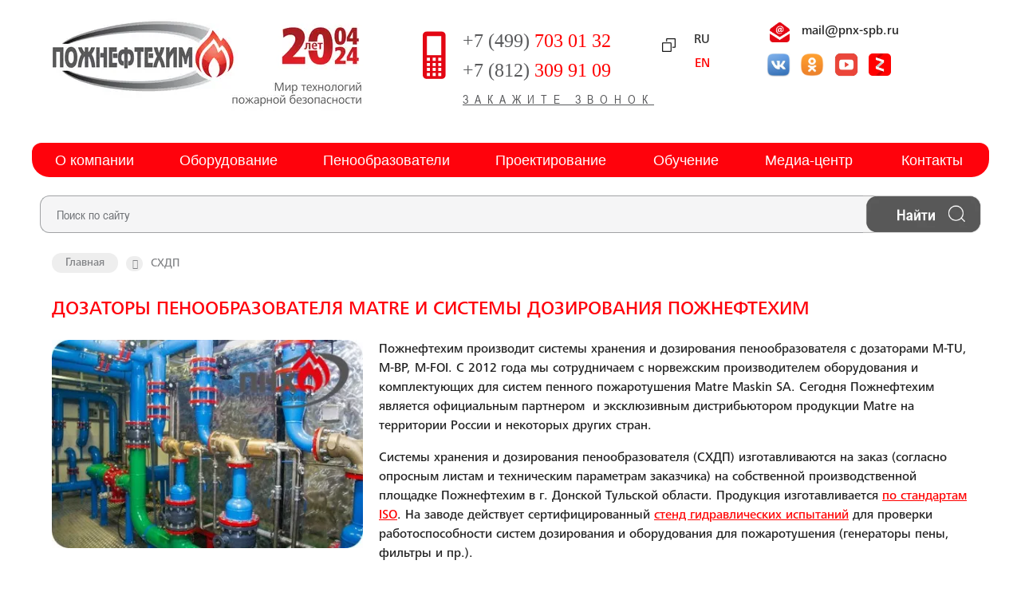

--- FILE ---
content_type: text/html; charset=utf-8
request_url: http://www.pnx-spb.ru/fire-extinguishing-system-proportioners-turbine-balanced-inductor/
body_size: 11801
content:
	<!DOCTYPE html>
<html>

<head>
	<meta http-equiv="Content-Type" content="text/html; charset=UTF-8" />
<meta name="robots" content="index, follow" />
<meta name="description" content="Купить дозаторы пенообразователя Matre и системы дозирования производителя Пожнефтехим" />
<script type="text/javascript" data-skip-moving="true">(function(w, d, n) {var cl = "bx-core";var ht = d.documentElement;var htc = ht ? ht.className : undefined;if (htc === undefined || htc.indexOf(cl) !== -1){return;}var ua = n.userAgent;if (/(iPad;)|(iPhone;)/i.test(ua)){cl += " bx-ios";}else if (/Windows/i.test(ua)){cl += ' bx-win';}else if (/Macintosh/i.test(ua)){cl += " bx-mac";}else if (/Linux/i.test(ua) && !/Android/i.test(ua)){cl += " bx-linux";}else if (/Android/i.test(ua)){cl += " bx-android";}cl += (/(ipad|iphone|android|mobile|touch)/i.test(ua) ? " bx-touch" : " bx-no-touch");cl += w.devicePixelRatio && w.devicePixelRatio >= 2? " bx-retina": " bx-no-retina";var ieVersion = -1;if (/AppleWebKit/.test(ua)){cl += " bx-chrome";}else if (/Opera/.test(ua)){cl += " bx-opera";}else if (/Firefox/.test(ua)){cl += " bx-firefox";}ht.className = htc ? htc + " " + cl : cl;})(window, document, navigator);</script>


<link href="/bitrix/templates/pnh/slickslider/slick.css?16899212191805" type="text/css"  data-template-style="true"  rel="stylesheet" />
<link href="/bitrix/templates/pnh/slickslider/slick-theme.css?17331276023725" type="text/css"  data-template-style="true"  rel="stylesheet" />
<link href="/bitrix/templates/pnh/fancybox/jquery.fancybox.css?16775652684899" type="text/css"  data-template-style="true"  rel="stylesheet" />
<link href="/bitrix/templates/pnh/magnific/magnific.css?16775652696955" type="text/css"  data-template-style="true"  rel="stylesheet" />
<link href="/bitrix/templates/pnh/bxslider/jquery.bxslider.css?16775652683808" type="text/css"  data-template-style="true"  rel="stylesheet" />
<link href="/bitrix/templates/pnh/bootstrap/bootstrap-grid.css?167756526815304" type="text/css"  data-template-style="true"  rel="stylesheet" />
<link href="/bitrix/templates/pnh/style.css?1745008460252857" type="text/css"  data-template-style="true"  rel="stylesheet" />
<link href="/bitrix/templates/pnh/style768.css?174500846226349" type="text/css"  data-template-style="true"  rel="stylesheet" />
<link href="/bitrix/templates/pnh/style360.css?173816307759323" type="text/css"  data-template-style="true"  rel="stylesheet" />
<link href="/bitrix/templates/pnh/main.min.css?168992552429346" type="text/css"  data-template-style="true"  rel="stylesheet" />
<link href="/bitrix/templates/pnh/components/bitrix/breadcrumb/.default/style.css?1677565268563" type="text/css"  data-template-style="true"  rel="stylesheet" />
<link href="/bitrix/templates/pnh/styles.css?17162785441658" type="text/css"  data-template-style="true"  rel="stylesheet" />
<link href="/bitrix/templates/pnh/template_styles.css?17636659201819" type="text/css"  data-template-style="true"  rel="stylesheet" />







<link rel="preload" href="/images/copy-btn.webp" as="image">
<link rel="preload" href="/upload/resize_cache/webp/bitrix/templates/pnh/images/vk.webp" as="image">
<link rel="preload" href="/upload/resize_cache/webp/bitrix/templates/pnh/images/ok.webp" as="image">
<link rel="preload" href="/upload/resize_cache/webp/images/uy.webp" as="image">
<link rel="preload" href="/upload/resize_cache/webp/images/ya1.webp" as="image">
<link rel="prefetch" href="/bitrix/templates/pnh/images/logo2024ru.webp">
<link rel="canonical" href="http://www.pnx-spb.ru/fire-extinguishing-system-proportioners-turbine-balanced-inductor/" />



	<meta name="viewport" content="width=device-width">
	<meta name="format-detection" content="telephone=no">
	<title>ДОЗАТОРЫ ПЕНООБРАЗОВАТЕЛЯ MATRE И СИСТЕМЫ ДОЗИРОВАНИЯ ПОЖНЕФТЕХИМ</title>
	<link rel="shortcut icon" type="image/x-icon" href="/upload/resize_cache/webp/bitrix/templates/pnh/images/logo_icon.webp" />
		
		
		
		
		

		
		
			
				
				
		<link rel="stylesheet" href="/bitrix/templates/pnh/template_styles.css">

	
	
</head>

<body>
	<div id="panel">
			</div>
	<div class="top new">
		<div class="logo">
						

							<a href="/"><img src="/bitrix/templates/pnh/images/logo2024ru.webp"><span></span></a>
			
		</div>
				<a href="tel:+74997030132" class="phone-adaptiv">+7 (499) <span>703 01 32</span></a>
		<div class="address">
			<div>
								<p>
										<a href="tel:+74997030132" class="phone">+7 (499) <span>703 01 32</span></a><br>
					<a href="tel:+78123099109" class="phone_none phone">+7 (812) <span>309 91 09</span></a>
					<br>
										<a href="#" onClick="request_call();" class="call" style="text-decoration:none"><u>Закажите
							звонок</u></a></p>
															</div>
							<div class="copy_tel">
					<img src="/images/copy-btn.webp" title="+74997030132" width="17" height="17" loading="lazy">
					<teatarea>+74997030132</teatarea>
				</div>
					</div>

				<div class="lang">
			<a class="active" href="/fire-extinguishing-system-proportioners-turbine-balanced-inductor/">RU</a>
			<a class="" href="/en/fire-extinguishing-system-proportioners-turbine-balanced-inductor/">EN</a>
		</div>


		<div class="grey">
			<p><span class="mail">
				<span class="copy-email" style="cursor: pointer;" data-email="mail@pnx-spb.ru">mail@pnx-spb.ru</span>
			</span></p>
			<div class="grey-container">

				<div class="soc">
					<table>
						<tr>
							<!--<td><a href="https://www.facebook.com/PNXfiresafety/"  target=_blank><img style="width:30px;height:30px;" src="/upload/resize_cache/webp/bitrix/templates/pnh/images/fb.webp"/></a></td>
								<td><a href="https://www.instagram.com/pozhneftekhim/"  target=_blank><img style="width:40px;height:40px;"  src="/upload/resize_cache/webp/bitrix/templates/pnh/images/inst.webp"/></a></td>-->
							<td>
								<a href="https://vk.com/pnxfiresafety" target=_blank>
									<img src="/upload/resize_cache/webp/bitrix/templates/pnh/images/vk.webp" alt="Ссылка на VK" width="30" height="30"
										loading="lazy">
								</a>
							</td>
							<td>
								<a href="https://m.ok.ru/dk?st.cmd=altGroupInfo&st.groupId=59030060728371&st.frwd=on&st.page=1&_prevCmd=altGroupMain&tkn=1588#js-dlg"
									target=_blank>
									<img src="/upload/resize_cache/webp/bitrix/templates/pnh/images/ok.webp" alt="Ссылка на Одноклассники" width="30"
										height="30" loading="lazy">
								</a>
							</td>
							<!--td><a href="https://twitter.com/pnx_firesafety" target=_blank><img style="width:30px;height:30px;"  src="/upload/resize_cache/webp/bitrix/templates/pnh/images/tw.webp"/></a></td-->
							<td>
								<a href="https://www.youtube.com/channel/UCHxKu3AwpcPMmKfVAEXYYig" target=_blank>
									<img src="/upload/resize_cache/webp/images/uy.webp" alt="Ссылка на YouTube" width="32"
										height="32" loading="lazy">
								</a>
							</td>
							<td>
								<a href="https://zen.yandex.ru/id/5b4f3ce10d28bb00a9099fc7" target=_blank>
									<img src="/upload/resize_cache/webp/images/ya1.webp" alt="Ссылка на Zen Yandex"
										width="28" height="28" style="border-radius: 5px;" loading="lazy">
								</a>
							</td>
						</tr>
					</table>
				</div>

							</div>
		</div>
		<div class="menu">
							
<ul>

			<li><a href="/about/">О компании</a></li>
		
			<li><a href="/catalog/">Оборудование</a></li>
		
			<li><a href="/penoobrazovateli/">Пенообразователи</a></li>
		
			<li><a href="/design/">Проектированиe</a></li>
		
			<li><a href="/napravlenia/kursy-povysheniya-kvalifikatsii/">Обучение</a></li>
		
			<li><a href="/media_centr/news/">Медиа-центр</a></li>
		
			<li><a href="/contacts/">Контакты</a></li>
		

</ul>
				<span class="mobile-menu">Меню</span>
				<div class="dropdown">
					
<ul>

			<li><a href="/about/">О компании</a></li>
		
			<li><a href="/catalog/">Оборудование</a></li>
		
			<li><a href="/penoobrazovateli/">Пенообразователи</a></li>
		
			<li><a href="/design/">Проектированиe</a></li>
		
			<li><a href="/napravlenia/kursy-povysheniya-kvalifikatsii/">Обучение</a></li>
		
			<li><a href="/media_centr/news/">Медиа-центр</a></li>
		
			<li><a href="/contacts/">Контакты</a></li>
		

</ul>
				</div>
								</div>

	</div>
	<div class="search_container">
		<!--noindex-->
					<div class="search"><span>Поиск по сайту</span>
				<form action="/search/">
					<span><input type="text" placeholder="Поиск по сайту" name="q"></span><input
						src="/upload/resize_cache/webp/bitrix/templates/pnh/images/btn_new.webp" type="image">
				</form>
			</div>
				<!--/noindex-->
	</div>
	<div class="main">
		<div class="text">

							<link href="/bitrix/css/main/font-awesome.css?167756525128777" type="text/css" rel="stylesheet" />
<div class="bx-breadcrumb">
			<div class="bx-breadcrumb-item" id="bx_breadcrumb_0" itemscope="" itemtype="http://data-vocabulary.org/Breadcrumb">
				
				<a href="/" title="Главная" itemprop="url">
					<span itemprop="title">Главная</span>
				</a>
			</div>
			<div class="bx-breadcrumb-item">
				<i class="fa fa-angle-right"></i>
				<span>CXДП</span>
			</div><div style="clear:both"></div></div>															<h1>ДОЗАТОРЫ ПЕНООБРАЗОВАТЕЛЯ MATRE И СИСТЕМЫ ДОЗИРОВАНИЯ ПОЖНЕФТЕХИМ</h1>										


			
<div class="baki">
<div style="float:left; padding:0px 20px 0px 0">
<img src="/upload/resize_cache/webp/images/sh.webp" width="390px"/>
</div>
<p>Пожнефтехим производит системы хранения и дозирования пенообразователя с дозаторами M-TU, M-BP, M-FOI. C 2012 года мы сотрудничаем с норвежским производителем оборудования и комплектующих для систем пенного пожаротушения Matre Maskin SA. Сегодня Пожнефтехим является официальным партнером&nbsp; и эксклюзивным дистрибьютором продукции Matre на территории России и некоторых других стран.</p>
<p>Системы хранения и дозирования пенообразователя (СХДП) изготавливаются на заказ (согласно опросным листам и техническим параметрам заказчика) на собственной производственной площадке Пожнефтехим в г. Донской Тульской области. Продукция изготавливается <u><a href="http://www.pnx-spb.ru/about/sertificates/">по стандартам </a></u><u><a href="http://www.pnx-spb.ru/about/sertificates/">ISO</a></u>. На заводе действует сертифицированный <u><a href="http://www.pnx-spb.ru/about/control/">стенд гидравлических испытаний</a></u> для проверки работоспособности систем дозирования и оборудования для пожаротушения (генераторы пены, фильтры и пр.).</p>

<h2>Это интересно </h2>
<div class="dop_info_type">
		<div class="interes">
			<a href="/m-tu-proportioner-design-firefighting-system/">Турбинный осевой дозатор M-TU: Применение и преимущества в системах дозирования</a>
			<a href="/m-bp-proportioner-design-firefighting-system/">Балансирующий дозатор M-BP: Применение и преимущества в системах дозирования </a>
            <a href="/catalog/sistemy-dozirovaniya-peny/sistemy-khraneniya-i-dozirovaniya-penoobrazovatelya-skhdp/">Системы хранения и дозирования пенообразователя (для проектных организаций и проектировщиков)</a>
			<a href="/tank-foam-concentrate-storage/">Емкости для хранения пенообразователя Пожнефтехим – конструкция и эксплуатация</a>
			<a href="/m-foi-proportioner-design-firefighting-system/">Эжекторный дозатор M-FOI: Применение и преимущества в системах дозирования</a> 
            <a href="/piping-arrangement-proportioning-system/">Обвязка систем хранения и дозирования пенообразователей с дозаторами M-TU, M-BP, M-FOI</a>
	</div>
</div>
<hr />
<h2>Дозаторы пенообразователя M-TU, M-BP, M-FOI </h2>

<div class="flex_div">
	<div class="flex_3 flex_center">
        <a href="/catalog/sistemy-dozirovaniya-peny/turbinnyy-osevoy-dozator-penoobrazovatelya-turbodozator-m-tu/"><img src="/upload/resize_cache/webp/images/shdp1.webp"></a>
		<p><a href="/catalog/sistemy-dozirovaniya-peny/turbinnyy-osevoy-dozator-penoobrazovatelya-turbodozator-m-tu/">Турбинный осевой дозатор M-TU</a></p>
	</div>
	<div  class="flex_3 flex_center">
        <a href="/catalog/sistemy-dozirovaniya-peny/balansiruyushchiy-dozator-penoobrazovatelya-m-bp/"><img src="/upload/resize_cache/webp/images/shdp2.webp"></a>
		<p><a href="/catalog/sistemy-dozirovaniya-peny/balansiruyushchiy-dozator-penoobrazovatelya-m-bp/">Балансирующий дозатор M-BP</a></p>
	</div>
	<div  class="flex_3 flex_center">
        <a href="/catalog/sistemy-dozirovaniya-peny/ezhektornyy-dozator-m-foi/?sphrase_id=998"><img src="/upload/resize_cache/webp/images/shdp3.webp"></a>
		<p><a href="/catalog/sistemy-dozirovaniya-peny/ezhektornyy-dozator-m-foi/?sphrase_id=998">Эжекторный дозатор M-FOI</a></p>
	</div>
</div>


<div class="dop_info_type gocatalog">
		<div class="interes">
			<a href="/catalog/">Перейти в каталог</a>
</div></div>

<h2>Модификации систем с дозаторами пенообразователя Matre</h2>


<div class="flex_div">
	<div  class="flex_3 flex_center">
        <img src="/upload/resize_cache/webp/images/shdp10.webp">
		<p>Система хранения и дозирования пенообразователя с дозатором M-TU</p>
        <img src="/upload/resize_cache/webp/images/shdp11.webp">
        <p>Система хранения и дозирования пенообразователя с двумя дозаторами M-TU</p>
	</div>
	<div  class="flex_3 flex_center flex_middle">
	<img src="/upload/resize_cache/webp/images/shdp12.webp">
	<p>Система хранения и дозирования пенообразователя с двумя дозаторами M-BP</p>
	</div>
	<div  class="flex_3 flex_center">
        <img src="/upload/resize_cache/webp/images/shdp13.webp">
		<p>Система хранения и дозирования пенообразователя с дозатором M-FOI</p>
        <img src="/upload/resize_cache/webp/images/shdp14.webp">
        <p>Система хранения и дозирования пенообразователя с двумя дозаторами M-FOI</p>
	</div>
</div>

<h2>Основные сведения о системах с дозаторами Matre</h2>

<div class="flex_div">
	<div  class="flex_3">
            <p><b>Преимущества систем с турбинными осевыми дозаторами M-TU </b></p><br />
			<p>Турбодозатор M-TU надежен, он осуществляет дозирование в широких диапазонах расходов за счёт энергии потока воды в магистрали, без дополнительных источников энергии.
<br /><br />
Турбинные осевые дозаторы изготавливаются из материалов, которые  не подвергаются негативному влиянию воды (в том числе жёсткой и морской) и примесей, водных растворов пенообразователя и различных видов пенообразователя.
<br /><br />
Системы с M-TU применяются на предприятиях добычи, транспортировки, хранения, переработки и перевалки нефти и нефтепродуктов, на складах и производствах химически опасных веществ, компонентов ракетного и ядерного топлива, на морских платформах, судах.</p>
	</div>     
	<div  class="flex_3">           
			<p><b>Преимущества систем с балансирующими дозаторами M-BP (M-BWP)</b></p><br />
			<p>Балансирующий дозатор M-BP (M-BWP имеет широкий диапазон расходов и напоров. Он может использоваться в спринклерных установках. Это самое экономически эффективное решение для объектов с удалёнными друг от друга секциями пенного пожаротушения.<br /><br />
 
M-BWP (balanced wide range proportioner) отличается от M-BP (balanced proportioner) ещё более широкими диапазонами за счёт наличия автоматического клапана на линии подачи воды из магистрали. 
<br /><br />
Балансирующие дозаторы могут применяться в централизованной или распределенной системе дозирования. Устройство автоматически регулирует расход пенообразователя в зависимости от расхода воды. </p>
	</div>
	<div  class="flex_3">        
			<p><b>Преимущества систем с эжекторными дозаторами M-FOI</b></p><br />
			<p>Эжекторные дозаторы отличает простота, надёжность конструкции и отсутствие движущихся и изнашиваемых деталей. <br /><br />
Системы дозирования пенообразователя с эжекторными дозаторами M-FOI применяются в установках пожаротушения с одним или двумя значениями расходов при незначительной протяженности распределительных трубопроводов. <br /><br />
Система дозирования с дозаторами M-FOI применяется в таких установках, как:<br /><br />
• системы пенного пожаротушения вертолетных площадок;<br />
• установки пожаротушения высокократной пеной;<br />
• локальные установки пожаротушения (например, на судах, в составе пенных шкафов или других модулей). </p>          
	</div>
</div>

<div class="flex_div">
		<div  class="flex_2">
            <h3>Емкости для пенообразователя</h3>
            <img src="/upload/resize_cache/webp/images/shdp15.webp" style="float:left; padding:0 30px 0 0; width:260px">
            <p>для хранения запаса пенообразователя в установках пенного пожаротушения и на складах объектов</p>
            <br style="clear:both;">
            <br>
            <p><b>Преимущества емкостей для пенообразователя производства Пожнефтехим:</b></p><br>
<p>• рациональное размещение с учётом конструктивных характеристик помещений;<br />
• повышенная герметичность, чтобы не допустить испарение дорогостоящего пенообразователя;<br />
• возможность перемешивания пенообразователя;<br />
• защита от перелива;<br />
• использование высококачественной нержавеющей стали или сталей со специальным антикоррозийным покрытием.</p>

		</div>
       <div  class="flex_2">
            <h3>Трубопроводная обвязка </h3>
            <img src="/upload/resize_cache/webp/images/shdp16.webp" style="float:left; padding:0 30px 0 0; width:260px">
            <p>для обеспечения дозирования и для работы с емкостью пенообразователя</p>
            
             <br style="clear:both;"/><br />
             <p><b>Требования к трубопроводной обвязке систем с дозаторами пенообразователя:</b></p><br />
             <p>• обвязка должна исключать кавитационные режимы работы дозатора;<br />
• дозаторы должны быть защищены от засорения;<br />
• в запорных устройствах, установленных на вводных трубопроводах к пожарным насосам, на подводящих, питающих и распределительных трубопроводах, должен быть обеспечен автоматический контроль обоих крайних состояний затвора - полностью открыто и полностью закрыто согласно п. 6.1.21 СП 485.1311500.2020;<br />
• обвязка дозаторов, работающих от потока воды, должна обеспечивать функцию проверки работоспособности дозатора;<br />
• следует учитывать вязкость пенообразователей.</p>
       </div>
</div>

<br />
<div class="about_control" >
<div class="form-div">
		<h2 class="title">Заказать систему хранения и дозирования пенообразователя </h2>
		<div class="form-content">
			<div class="catalog-form"></div>
					</div>
	</div>
</div>

 <br style="clear:both; display:block">
<div class="flex_div">
	<div class="flex_1_3">
		<iframe width="100%" height="320" src="https://www.youtube.com/embed/pN3FgqUdkBY" frameborder="0" allow="accelerometer; autoplay; encrypted-media; gyroscope; picture-in-picture" allowfullscreen></iframe>
	</div>
	<div class="flex_2_3">
 
		<h2>Контактная информация Пожнефтехим</h2>
		<p><u>Вопросы по выбору пенообразователя</u></p>
		<p>Степаненко Яна Сергеевна, руководитель пенного проекта  +7 (499) 703 01 32 доб.192, почта yana.stepanenko@pnx-spb.ru  </p>
		<p><u>Вопросы по выбору оборудования</u></p>
		<p>Сергей Беккер, руководитель проектного отдела   +7 (499) 703 01 32, доб.153</p>
		<p><u>Вопросы по документации МОПБ и СТУ</u></p>
		<p>Сергей Титенков, руководитель нормативно-технического отдела  +7 (499) 703 01 32, доб.159 </p>
	</div>
	
</div>
 
 <br style="clear:both; display:block">


</div>

</div>
<div id="scrollup"><img alt="Прокрутить вверх" src="/upload/resize_cache/webp/bitrix/templates/pnh/images/top.webp" loading="lazy"></div>
<div class="footer_box_part">
	<div class="left_catalog_part">
		<div class="sklad_list">
			<a href="/napravlenia/proizvodstvo-protivopozharnogo-oborudovaniya/"><img
					src="/upload/resize_cache/webp/napravlenia/proizvodstvo-protivopozharnogo-oborudovaniya/_4.webp" loading="lazy">
				<span>Производство генераторов пены для установок пожаротушения</span></a>
			<p class="text_left_p">Пожнефтехим производит широкий перечень оборудования для систем и установок
				пожаротушения. Это генераторы пены низкой, средней, высокой кратности, фильтры пожарные, лафетные
				стволы, пожарные вышки, успокоители, насадки подслойные, узлы подключения пожарной техники и пр. </p>
		</div>
		<div class="sklad_list">
			<a
				href="/upload/ПОЖНЕФТЕХИМ. КАТАЛОГ МОБИЛЬНОЙ ПОЖАРНОЙ ТЕХНИКИ, ПЕНООБРАЗОВАТЕЛЕЙ И СМАЧИВАТЕЛЕЙ 2022.pdf"><img
					src="/upload/ASP.webp" loading="lazy">
				<span>Производство и поставка МОБИЛЬНОЙ пожарной техники</span></a>
			<p class="text_left_p">Комплекс оборудования для аварийно-спасательных подразделений: возимые пенные модули,
				ручные и возимые генераторы пены, дозаторы, фильтры, блок-контейнеры на прицепе производства
				Пожнефтехим. </p>
		</div>
		<div class="sklad_list">
			<a href="/napravlenia/fire-extinguishing-system-proportioners-turbine-balanced-inductor/"><img
					src="/upload/resize_cache/webp/napravlenia/proizvodstvo-protivopozharnogo-oborudovaniya/n2.webp" loading="lazy">
				<span>Производство систем дозирования с дозаторами Matre: M-TU, M-BP, M-FOI</span></a>
			<p class="text_left_p">Пожнефтехим проектирует и производит системы хранения и дозирования пенообразователя
				с турбинным осевым, балансирующим и эжекторным дозаторами. Пожнефтехим является эксклюзивным
				дистрибьютором продукции Matre на российском рынке, а также в некоторых других странах.</p>
		</div>
		<div class="sklad_list">
			<a href="/penoobrazovateli/"><img src="/upload/resize_cache/webp/images/n_6.webp" loading="lazy">
				<span>Производство пенообразователей «Аквафом»</span>
			</a>
			<p class="text_left_p">Пожнефтехим производит пенообразователи и смачиватели для пожаротушения на
				собственном производстве в Ивантеевке. Линейка продукции включает более 180 рецептур. Это
				пенообразователи типа S, S/AR, AFFF, AFFF/AR, AFFF/AR LV, WA. Продукция производится строго по ГОСТ.</p>
		</div>
		<div class="sklad_list">
			<a href="https://www.pnx-spb.ru/media_centr/mneniya-i-publikacii/1042/"><img
					src="/upload/resize_cache/webp/napravlenia/proizvodstvo-protivopozharnogo-oborudovaniya/n_7.webp" loading="lazy">
				<span>Водяные завесы. Дренчерные оросители, насадки пожарные. </span>
			</a>
			<p class="text_left_p">Проектирование водяных завес в качестве компенсирующих мероприятий по СТУ.
				Производство и поставка дренчерных оросителей для водяных завес, шеф-монтаж, пусконаладка. Дренчерные
				оросители НП I, НП II, НП III могут поставляться в комплексе с другим оборудованием Пожнефтехим. </p>
		</div>
	</div>
	<div class="right_catalog_part">
		<div class="flex_2">
			<a href="/napravlenia/proizvodstvo-bakov-dozatorov-i-sistem-dozirovaniya/"><img
					src="/upload/resize_cache/webp/napravlenia/proizvodstvo-protivopozharnogo-oborudovaniya/n3.webp" loading="lazy">
				<span>Производство баков-дозаторов «Антифайер»</span>
			</a>
			<p>Пожнефтехим производит баки-дозаторы на заказ с 2010 года. Мы поставляем изделия с полным комплектом
				разрешительной и эксплуатационной документации, включая протокол заводских испытаний. Баки-дозаторы
				«Антифайер» – это гарантия качества и работоспособности системы дозирования на вашем объекте. </p>
		</div>
		<div class="flex_2">
			<a href="/catalog/blok-konteyner-dly-pogarotusheniya/blok-konteynery-dlya-pozharotusheniya-bk-pt-vityaz/"><img
					src="/upload/resize_cache/webp/napravlenia/proizvodstvo-protivopozharnogo-oborudovaniya/n_5.webp" loading="lazy">
				<span>Производство блочно-модульных комплексов</span>
			</a>
			<p>Изготовление на заказ блочно-модульных комплексов: блок-контейнеров, блоков пожарных гидрантов, пенных
				шкафов. Комплектация блочно-модульной продукции Пожнефтехим оборудованием, системами и установками
				выполняется с учетом требований проектной документации. </p>
		</div>
		<div class="flex_2">
			<a href="/catalog/lafetny-pozharny-komplex-firefighing-monitor/"><img
					src="/upload/resize_cache/webp/napravlenia/proizvodstvo-protivopozharnogo-oborudovaniya/_3.webp" loading="lazy">
				<span>Производство лафетных пожарных комплексов (ЛПК)</span>
			</a>
			<p>Комплексы оборудования для водяного и пенного пожаротушения с больших расстояний. В состав ЛПК
				«Антифайер» входят пожарная вышка, лафетный ствол и водопленочный теплозащитный экран производства
				Пожнефтехим. ЛПК устанавливаются на железнодорожных сливоналивных эстакадах, складах ЛВЖ, ГЖ и других
				особо опасных промышленных объектах.
			</p>
		</div>
		<div class="flex_2">
			<a
				href="/catalog/kompleksnie-funktsionalnye-bloki-dlya-pozharotusheniya/shkaf-pozharnyy-pennyy-shpp-masterpen/"><img
					src="/upload/resize_cache/webp/napravlenia/proizvodstvo-protivopozharnogo-oborudovaniya/_2.webp" loading="lazy">
				<span>Производство пожарных шкафов пенных </span>
			</a>
			<p>Разработка, производство и поставка пенных и водяных пожарных шкафов напрямую от производителя.
				Комплектация, габариты, технические и иные характеристики ШПП «МастерПен» определяются по согласованию с
				заказчиком.

			</p>
		</div>
		<div class="flex_2" style="padding-top: 50px;">
			<a href="/catalog/water-cooling/"><img
					src="/upload/resize_cache/webp/napravlenia/proizvodstvo-protivopozharnogo-oborudovaniya/_1.webp" loading="lazy">
				<span>Производство оборудования для водяного орошения</span>
			</a>
			<p>Изготовление на заказ дренчерных оросителей типа ОРК, НРО, УВПН «Антифайер» для систем водяного
				пожаротушения и орошения объектов с хранением и обращением ЛВЖ, ГЖ, СУГ, СПГ. Комплектация систем
				водяного орошения вспомогательным оборудованием (пожарными фильтрами, УПТ и др.). </p>
		</div>
	</div>
</div>
<small>*Конкретный перечень услуг и объем работ определяется договором в зависимости от потребностей Заказчика</small>
<div class="footer">
				<p><a style="color: white; text-decoration: underline;" href="/politika-konfidencialnosti/">Политика
				конфиденциальности</a><br><br>
			ООО "Пожнефтехим" © 2004-2023,<br>все права защищены<br>E-mail: <span class="schemaorg"
				itemprop="email">mail@pnx-spb.ru</span></p>
		<div class="schemaorga" itemscope itemtype="http://schema.org/Organization">
			<meta itemprop="name" content="Пожнефтехим">
			<div itemprop="address" itemscope itemtype="http://schema.org/PostalAddress">
				<p class="skvoz-kontakty1"><span itemprop="addressLocality">Санкт-Петербург</span><br>
					<span itemprop="postalCode">196006</span>, <span itemprop="streetAddress">вн. тер. г. Муниципальный
						округ Московская застава, ул. Цветочная, д. 25,<br> литера Ж, эт./помещ. 1/1-Н, офис 105А
					</span><br>
			</div>
			Тел.: <span class="schemaorg zadphone_spb footer-phone"
				itemprop="telephone">+7 812 309-91-09, <br> тел: +7 812
				388-01-31, 388-64-00</span><br>
			<!--E-mail: <span class="schemaorg" itemprop="email">mail@pnx-spb.ru</span></p>-->
		</div>
		<div class="schemaorga" itemscope itemtype="http://schema.org/Organization">
			<meta itemprop="name" content="Пожнефтехим">
			<div itemprop="address" itemscope itemtype="http://schema.org/PostalAddress">
				<p><span itemprop="addressLocality">Москва</span><br>
					<span itemprop="postalCode">109428</span>, <span itemprop="streetAddress">Рязанский пр-т, д.10,
						стр.18.<br>
						Этаж 6, ком.1-7</span>
				</p>
			</div>
			<p>Тел.: <span class="schemaorg zadphone" itemprop="telephone">+7 499 703-01-32</span><br>
				<!--E-mail: <span class="schemaorg" itemprop="telephone">mail@pnx-spb.ru</span></p>-->

		</div>
	<br>
 <!-- Yandex.Metrika informer -->
<a href="https://metrika.yandex.ru/stat/?id=8145472&amp;from=informer"
target="_blank" rel="nofollow"><img src="https://informer.yandex.ru/informer/8145472/3_0_E8233BFF_C8031BFF_1_pageviews"
style="width:88px; height:31px; border:0;" alt="Яндекс.Метрика" title="Яндекс.Метрика: данные за сегодня (просмотры, визиты и уникальные посетители)" class="ym-advanced-informer" data-cid="8145472" data-lang="ru" /></a>
<!-- /Yandex.Metrika informer -->

<!-- Yandex.Metrika counter -->
<noscript><div><img src="https://mc.yandex.ru/watch/8145472" style="position:absolute; left:-9999px;" alt="" /></div></noscript>
<!-- /Yandex.Metrika counter --></p>

</div>
</div>

<script type="text/javascript">if(!window.BX)window.BX={};if(!window.BX.message)window.BX.message=function(mess){if(typeof mess==='object'){for(let i in mess) {BX.message[i]=mess[i];} return true;}};</script>
<script type="text/javascript">(window.BX||top.BX).message({'JS_CORE_LOADING':'Загрузка...','JS_CORE_NO_DATA':'- Нет данных -','JS_CORE_WINDOW_CLOSE':'Закрыть','JS_CORE_WINDOW_EXPAND':'Развернуть','JS_CORE_WINDOW_NARROW':'Свернуть в окно','JS_CORE_WINDOW_SAVE':'Сохранить','JS_CORE_WINDOW_CANCEL':'Отменить','JS_CORE_WINDOW_CONTINUE':'Продолжить','JS_CORE_H':'ч','JS_CORE_M':'м','JS_CORE_S':'с','JSADM_AI_HIDE_EXTRA':'Скрыть лишние','JSADM_AI_ALL_NOTIF':'Показать все','JSADM_AUTH_REQ':'Требуется авторизация!','JS_CORE_WINDOW_AUTH':'Войти','JS_CORE_IMAGE_FULL':'Полный размер'});</script><script type="text/javascript" src="/bitrix/js/main/core/core.js?1677580398487984"></script><script>BX.setJSList(['/bitrix/js/main/core/core_ajax.js','/bitrix/js/main/core/core_promise.js','/bitrix/js/main/polyfill/promise/js/promise.js','/bitrix/js/main/loadext/loadext.js','/bitrix/js/main/loadext/extension.js','/bitrix/js/main/polyfill/promise/js/promise.js','/bitrix/js/main/polyfill/find/js/find.js','/bitrix/js/main/polyfill/includes/js/includes.js','/bitrix/js/main/polyfill/matches/js/matches.js','/bitrix/js/ui/polyfill/closest/js/closest.js','/bitrix/js/main/polyfill/fill/main.polyfill.fill.js','/bitrix/js/main/polyfill/find/js/find.js','/bitrix/js/main/polyfill/matches/js/matches.js','/bitrix/js/main/polyfill/core/dist/polyfill.bundle.js','/bitrix/js/main/core/core.js','/bitrix/js/main/polyfill/intersectionobserver/js/intersectionobserver.js','/bitrix/js/main/lazyload/dist/lazyload.bundle.js','/bitrix/js/main/polyfill/core/dist/polyfill.bundle.js','/bitrix/js/main/parambag/dist/parambag.bundle.js']);
</script>
<script type="text/javascript">(window.BX||top.BX).message({'LANGUAGE_ID':'ru','FORMAT_DATE':'DD.MM.YYYY','FORMAT_DATETIME':'DD.MM.YYYY HH:MI:SS','COOKIE_PREFIX':'BITRIX_SM','SERVER_TZ_OFFSET':'10800','UTF_MODE':'Y','SITE_ID':'s1','SITE_DIR':'/','USER_ID':'','SERVER_TIME':'1769101987','USER_TZ_OFFSET':'0','USER_TZ_AUTO':'Y','bitrix_sessid':'752087067a3a2667fa282000675809f1'});</script><script type="text/javascript">BX.setJSList(['/bitrix/templates/pnh/js/jquery.min.js','/bitrix/templates/pnh/fancybox/jquery.fancybox.pack.js','/bitrix/templates/pnh/magnific/magnific.min.js','/bitrix/templates/pnh/bxslider/jquery.bxslider.min.js','/bitrix/templates/pnh/jquery.maskedinput.min.js','/bitrix/templates/pnh/slickslider/slick.min.js','/bitrix/templates/pnh/script.js','/bitrix/templates/pnh/select.js','/bitrix/templates/pnh/js/metrikaLazyLoad.js']);</script>
<script type="text/javascript">
					(function () {
						"use strict";

						var counter = function ()
						{
							var cookie = (function (name) {
								var parts = ("; " + document.cookie).split("; " + name + "=");
								if (parts.length == 2) {
									try {return JSON.parse(decodeURIComponent(parts.pop().split(";").shift()));}
									catch (e) {}
								}
							})("BITRIX_CONVERSION_CONTEXT_s1");

							if (cookie && cookie.EXPIRE >= BX.message("SERVER_TIME"))
								return;

							var request = new XMLHttpRequest();
							request.open("POST", "/bitrix/tools/conversion/ajax_counter.php", true);
							request.setRequestHeader("Content-type", "application/x-www-form-urlencoded");
							request.send(
								"SITE_ID="+encodeURIComponent("s1")+
								"&sessid="+encodeURIComponent(BX.bitrix_sessid())+
								"&HTTP_REFERER="+encodeURIComponent(document.referrer)
							);
						};

						if (window.frameRequestStart === true)
							BX.addCustomEvent("onFrameDataReceived", counter);
						else
							BX.ready(counter);
					})();
				</script>
<script type="text/javascript"  src="/bitrix/cache/js/s1/pnh/template_095f6ee6b5d38305038a7420e1a74dc8/template_095f6ee6b5d38305038a7420e1a74dc8_v1.js?1747325334287675"></script>
<script type="text/javascript">var _ba = _ba || []; _ba.push(["aid", "2220e63e8090ad71755287f2a9887108"]); _ba.push(["host", "www.pnx-spb.ru"]); (function() {var ba = document.createElement("script"); ba.type = "text/javascript"; ba.async = true;ba.src = (document.location.protocol == "https:" ? "https://" : "http://") + "bitrix.info/ba.js";var s = document.getElementsByTagName("script")[0];s.parentNode.insertBefore(ba, s);})();</script>


<script>
			$(document).ready(function () {
				input_phone($("input[name='phone']"));
				if ($("input[name='phone']").attr("pattern")) {
					$("input[name='phone']").removeAttr("pattern");
				}
			});
		</script>
<script type="text/javascript" src="/bitrix/templates/pnh/js/jquery.mask.js"></script>

<script>$(".catalog-form").load('/ajax/forms/control-form_3.php')</script>
<script type="text/javascript" >
   (function(m,e,t,r,i,k,a){m[i]=m[i]||function(){(m[i].a=m[i].a||[]).push(arguments)};
   m[i].l=1*new Date();
   for (var j = 0; j < document.scripts.length; j++) {if (document.scripts[j].src === r) { return; }}
   k=e.createElement(t),a=e.getElementsByTagName(t)[0],k.async=1,k.src=r,a.parentNode.insertBefore(k,a)})
   (window, document, "script", "https://mc.yandex.ru/metrika/tag.js", "ym");

   ym(8145472, "init", {
        clickmap:true,
        trackLinks:true,
        accurateTrackBounce:true,
        webvisor:true,
        ecommerce:"dataLayer"
   });
</script>
</body>

</html>

--- FILE ---
content_type: text/html; charset=UTF-8
request_url: http://www.pnx-spb.ru/ajax/forms/control-form_3.php
body_size: 1413
content:
<form id="catalog-form" onsubmit="send_control_form(this); return false">
	<div class="form-row">
		<label>Ваше имя (как к Вам обращаться)</label>
		<input type="text" name="name" required>
	</div>
	<div class="form-row">
		<label>Компания, город</label>
		<input type="text" name="company" required>
	</div>
	<div class="form-row">
		<label>Должность</label>
		<input type="text" name="position" required>
	</div>
	<div class="form-row">
		<label>Контактный телефон</label>
		<input type="tel" name="phone" required>
	</div>
	<div class="form-row">
		<label>E-mail</label>
		<input type="email" name="email" required>
	</div>
	<div class="form-row for-check">
		<!--label>
			<input type="checkbox" name="e_catalog">
			<span class="check"></span>
			<span class="check-text">Организовать независимую оценку технических характеристик пожарной продукции на испытательном стенде Пожнефтехим</span>
		</label-->
		
	</div>
	
	<div class="form-row for-check" style="display: block!important">
		<label>
			<input type="checkbox" name="news" checked>
			<span class="check"></span>
			<span class="check-text">Я хочу получать рассылку «Пожнефтехим-Эксперт» на указанный электронный адрес.</span>
		</label>
	</div>
	<div class="form-row submit-row">
		<input type="submit" onclick="yaCounter8145472.reachGoal('ordercatalog'); return true;" value="Хочу узнать больше о продукции и услугах Пожнефтехим">
	</div>
</form>

<script>
	$('#catalog-form input[name="phone"]').bind('keyup',function(){
		var allowed_array = {
			'1' : '1',
			'2' : '1',
			'3' : '1',
			'4' : '1',
			'5' : '1',
			'6' : '1',
			'7' : '1',
			'8' : '1',
			'9' : '1',
			'0' : '1',
			'-' : '1',
			'(' : '1',
			')' : '1',
			'+' : '+'
		};
		var arr = $('#catalog-form input[name="phone"]').val().split('');
		for (key in arr) {
			if(!allowed_array[arr[key]]) delete(arr[key]);
		}
		 var string = '';
		for (key in arr) {
			string += arr[key];
		}
		$(this).val(string);
	});
	function send_control_form(form){
		var _form = $(form)
		
		
		
		if( $.trim(_form.find('input[name="name"]').val()) == '' ||  _form.find('input[name="name"]').val() == 'Введите имя'){
			_form.find('input[name="name"]').val("Введите имя");
			_form.find('input[name="name"]').addClass("error");
		}
		if( $.trim(_form.find('input[name="company"]').val()) == '' ||  _form.find('input[name="company"]').val() == 'Введите компанию'){
			_form.find('input[name="company"]').val("Введите компанию");
			_form.find('input[name="company"]').addClass("error");
		}
		if( $.trim(_form.find('input[name="position"]').val()) == '' ||  _form.find('input[name="position"]').val() == 'Введите должность'){
			_form.find('input[name="position"]').val("Введите должность");
			_form.find('input[name="position"]').addClass("error");
		}
		if( $.trim(_form.find('input[name="email"]').val()) == '' ||  _form.find('input[name="email"]').val() == 'Введите email'){
			_form.find('input[name="email"]').val("Введите email");
			_form.find('input[name="email"]').addClass("error");
		}
		if( $.trim(_form.find('input[name="phone"]').val()) == '' ||  _form.find('input[name="phone"]').val() == 'Введите телефон'){
			_form.find('input[name="phone"]').val("Введите телефон");
			_form.find('input[name="phone"]').addClass("error");
		}
		
		
		if(_form.find(".error").length == 0)
		
			$.ajax({
				url: "/ajax/send_control_form.php",
				type: "post",
				data: new FormData(form),
				processData: false,
				contentType: false,
				success: function(data){
					if(data == "OK"){
						form.reset()
						$("<h2 class='success-request'>Ваша заявка отправлена</h2>").insertAfter(_form)
						setTimeout(function(){
							$("h2.success-request").remove()
						}, 3000)
					}
				}
			})
		_form.find('input.error').on("focus", function(){
			$(this).removeClass("error");
			$(this).val("");
		})
	}
	
</script>

--- FILE ---
content_type: text/css
request_url: http://www.pnx-spb.ru/bitrix/templates/pnh/style.css?1745008460252857
body_size: 43419
content:
@font-face {
    font-family: 'FrutigerNextLTW1G_M';
	font-display: swap;
    src: url('fonts/FrutigerNextLTW1G-Medium.eot') ;
	src: url('fonts/FrutigerNextLTW1G-Medium.eot?') format('embedded-opentype'),
   	url('fonts/FrutigerNextLTW1G-Medium.woff') format('woff'),
    url('fonts/FrutigerNextLTW1G-Medium.ttf') format('truetype');
    }

@font-face {
    font-family: 'FrutigerNextLTW1G_R';
	font-display: swap;
    src: url('fonts/FrutigerNextLTW1G-Regular.eot') ;
src: url('fonts/FrutigerNextLTW1G-Regular.eot?') format('embedded-opentype'),
   url('fonts/FrutigerNextLTW1G-Regular.woff') format('woff'),
    url('fonts/FrutigerNextLTW1G-Regular.ttf') format('truetype');
    }

@font-face {
    font-family: 'FrutigerNextLTW1G_B';
	font-display: swap;
    src: url('fonts/FrutigerNextLTW1G-Bold.eot') ;
src: url('fonts/FrutigerNextLTW1G-Bold.eot?') format('embedded-opentype'),
   url('fonts/FrutigerNextLTW1G-Bold.woff') format('woff'),
    url('fonts/FrutigerNextLTW1G-Bold.ttf') format('truetype');
    }

@font-face {
    font-family: 'FrutigerNextLTW1G_BC';
	font-display: swap;
    src: url('fonts/FrutigerNextLTW1G-BoldCn.eot');
	src: url('fonts/FrutigerNextLTW1G-BoldCn.eot?') format('embedded-opentype'),
   		url('fonts/FrutigerNextLTW1G-BoldCn.woff') format('woff'),
		url('fonts/FrutigerNextLTW1G-BoldCn.ttf') format('truetype');
    }

@font-face {
    font-family: 'Arial_narrow';
	font-display: swap;
	src: url('fonts/ArialNarrow.woff2') format('woff2'),
		url('fonts/Arial_narrow.eot?') format('embedded-opentype'),
		url('fonts/ArialNarrow.woff') format('woff'),
		url('fonts/Arial_narrow.ttf') format('truetype');
    }

   /* @font-face { font-family: FrutigerNextLTW1G_M; src: url("fonts/FrutigerNextLTW1G-MediumCn.otf") }*/
/*@font-face { font-family: FrutigerNextLTW1G_R; src: url("/fonts/FrutigerNextLTW1G-Regular.otf") }
@font-face { font-family: FrutigerNextLTW1G_B; src: url("/fonts/FrutigerNextLTW1G-Bold.otf") }
@font-face { font-family: FrutigerNextLTW1G_BC; src: url("/fonts/FrutigerNextLTW1G-BoldCn.otf") }*/

.top *, .main *{-webkit-transition: all 0.5s ease-out;-moz-transition: all 0.5s ease-out;-o-transition: all 0.5s ease-out ;transition: all 0.5s ease-out;}
body * {outline: none;}
html, body {width: 100%;height: 100%;margin: 0;padding: 0;color: #58595A;font-size: 16px;font-family: 'FrutigerNextLTW1G_M', sans-serif; -webkit-font-smoothing: antialiased;}

p, li {line-height: 22px;margin: 0;padding: 0}
a {color: #58595A;outline: none}
a:hover {text-decoration: none}
input, textarea, img {outline: none;}
img {max-width: 100%}
/*strong, b {font-family: 'FrutigerNextLTW1G_BC';}*/

#panel{position: fixed;left: 0;right: 0}

.hp {margin: 0 5px 15px 0; text-align: center; display: flex; vertical-align: top;flex-wrap: wrap; }
.vo {width:150px;}
.hp div {width:25%}

h1 {color: #58595B;font-size: 24px;margin: 0 0 20px;}
h2 {color: #58595B;font-size: 21px;margin: 0 0 20px;}
h3 {color: #808285;font-size: 19px;margin: 0 0 20px;}

h1 img{vertical-align: middle}
h1 img+span{margin-left: 40px}
img { pointer-events: none; }

#range {    width: 800px;
    position: absolute;
    transform: rotate(90deg);
    left: 40%;
    top: 50%;
    bottom: 0;}
   #range2 {    width: 800px;
    position: absolute;
    transform: rotate(90deg);
    left: 17%;
    top: 50%;
    bottom: 0;}
    .image span {display: flex; height: 100%;}
input[type="range"] {
  -webkit-appearance: none;
  margin-right: 15px;
  width: 200px;
  height: 7px;
  background: rgba(255, 255, 255, 0.6);
  border-radius: 5px;
      background-image: linear-gradient(#ffffff, #b7b7b7);
  background-size: 100% 100%;
  background-repeat: no-repeat;
}

/* Input Thumb */
input[type="range"]::-webkit-slider-thumb {
  -webkit-appearance: none;
  height: 15px;
  width: 15px;
  border-radius: 50%;
  background: #ff4500;
  cursor: ew-resize;
  box-shadow: 0 0 2px 0 #555;
  transition: background .3s ease-in-out;
}
.catalog_a a { border:2px solid #ff0000; padding:10px 0; display:inline-block; vertical-align:top; width:49%; text-align: center;
			margin: 0 5px; border-radius:5px;  text-transform: uppercase; color:#333; }
		.catalog_a a:hover {background:#ff0000; color:#fff}
a.flex_item {
    width: 24%;
    font-size: 14px;
}

.flex_box_item {
    display: flex;
    flex-wrap: wrap;
    justify-content: space-between;
}

a.flex_item img {
    width: 95px;
    height: 95px;
}

.flex_item_img {
    border: 1px solid #ccc;
    border-radius: 10px;
    text-align: center;
}

.rabota__title {
	font-size: 24px;
	color: #ff020c;
	line-height: 1.42857143;
}
.rabota__subtitle {
	font-size: 18px;
	color: #474747;
}
.rabota__selection {
	margin: 40px 0;
}
.rabota__body {
	display: flex;
	column-gap: 70px;
	padding: 0 25px;
}
.rabota__stages {
	position: relative;
	width: 50%;
}

.rabota__content-title {
	margin-bottom: 20px;
	font-size: 20px;
	color: #ff020c;
}
.rabota__moreinfo {
	margin-top: 40px;
	font-size: 20px;
	text-align: center;
}
.vacancy {
	width: 50%;
}
.vacancy__title {
	font-size: 20px;
}
.vacancy__list {
	padding: 20px;
}

.rabota__form {
	padding: 0 30px;
}
.rabota__form h2.ceh.margin_more {
	text-align: center;
}
.rabota__form .form_new #napr_form .flex_2 {
	width: 50%;	
}
.rabota__form .form_new #napr_form .flex_2 + div {
	width: 48%;
}
.flex_2.custom__input {
	position: relative;
	display: flex;
	width: 100%;
	padding: 0;
}
.flex_2.custom__input span {
	display: block;
	width: 86%;
	cursor: pointer;
	color: #939292;
	font-size: 12px;
}
.flex_2.custom__input label {
	display: flex;
	align-items: center;
	order: 1;
	width: 40%;
	padding-left: 120px;
	background: url("/images/screpka.png") 60px / 50px no-repeat;
}
.form_new #rabota_form .flex_2.custom__input input {
	width: 10%;
	z-index: -1;
}
.form_new #rabota_form .flex_2.custom__input textarea {
	order: 3;
	width: calc(60% - 15px);
}
.flex_2.custom__input input {
	margin: 0 15px 10px 0;
}
.rabota__form-body {
	display: flex;
}
.rabota__form-column {
	width: 49%;
}
.rabota__form-column:nth-child(1) {
	width: 51%;
}
.rabota__form-column textarea {
	width: 100%;
}

.rabota-detail-list-contacts {
	padding: 0 30px;
}
.rabota-detail-list-contacts__body {
	display: flex;
	justify-content: space-between;
}
.rabota-detail-list-contacts .vacancy__list {
	margin: 0;
}

.form_new #rabota_form input {
	display: block;
	width: 100%;
	padding: 0px 10px;
	border: 1px solid #c9c9c9!important;
	border-radius: 5px;
	color: #222;
	-webkit-box-sizing: border-box;
	-moz-box-sizing: border-box;
	box-sizing: border-box;
	outline: none;
	height: 35px;
	line-height: 35px;
}
.form_new #rabota_form textarea {
	display: block;
	width: 100%;
	padding: 10px;
	border: 1px solid #c9c9c9!important;
	border-radius: 5px;
}
.form_new #rabota_form .direction__col {
	width: 50%;
	margin: 0 0 10px;
	padding: 0 15px 0 0;
	box-sizing: border-box;
	float: left;
}
.form_new #rabota_form .submit input {
	width: 100%;
	background: #FF0500;
	color: #fff;
	border: none!important;
	font-size: 20px;
	font-weight: bold;
	text-decoration: underline;
	line-height: 38px;
	margin-top: 10px;
}
.letter-text {
	height: 100%;
}
#file-download {
	position: absolute;
	display: block;
	opacity: 0;
	width: 0;	
}

.directions {
	margin-bottom: 45px;
}
.directions__body {
	display: flex;
	column-gap: 60px;
	padding: 0 25px;
}
.directions__title {
	display: flex;
	align-items: center;
	height: 65px;
	margin-top: 30px;
	font-weight: 600;
}
.directions__icon {
	flex: 0 0 125px;
}
.directions__icon-img {
	height: 100%;
}
.directions__link {
	font-size: 18px;
	text-decoration: underline;
	color: #080808;
}
.directions__text {
	margin-top: 15px;
}

.del-file {
	position: absolute;
	display: flex;
	align-items: center;
	justify-content: center;
	top: 49%;
	right: 64%;
	order: 2;
	width: 20px;
	height: 20px;
	border-radius: 100%;
	cursor: pointer;
	font-style: normal;
	background: #FF0500;
	color: #FFF;
}

.laphet_blocks {display: flex;     gap: 50px;}
.laphet_blocks .laphet_block_item {display: flex; flex-direction: column; align-items: center}
.production .left_catalog_part .sklad_list p {
    width: 55%!important;
}
		.left_catalog_part {display:inline-block; vertical-align:top; width:49.5%;margin:30px 0; }
		.left_catalog_part .sklad_list {padding:7px 0;}
		.left_catalog_part .sklad_list a { padding: 7px 0; color:#111; display:block;}
		.left_catalog_part .sklad_list p { margin:0; padding: 0px 0 0px 20px!important; display: inline-block!important; vertical-align: middle!important; width: 90%!important; font-size: 16px!important;} 
		.left_catalog_part .sklad_list a img {display:inline-block; vertical-align:middle; width:200px}
		.right_catalog_part  {border-left:1px solid #ccc; margin:30px 0; display:inline-block; vertical-align:top; width:49%;}
		.right_catalog_part .flex_2 {display:block!important; width:100%}
		.right_catalog_part .flex_2  a {}
.right_catalog_part .flex_2  a img {display:inline-block; vertical-align:middle; width:200px}
.right_catalog_part .flex_2  a span {padding: 12px 0 10px 20px!important; display: inline-block!important; vertical-align: middle!important;  width: 300px;
    font-size: 20px; color: #111; text-decoration: underline;}
		.h2_red.eac {/*border-left:0!important*/}
		.h2_red.eac img {float:right; width: 37px;}
		.right_part .group.col3.big .masterpen {height:216px;}
		.right_part .group .rubezh_img {margin-top: -98px;}

		.news-more-photo {
			display: flex;
			flex-wrap: wrap;
			margin: 0 -10px;
		}
		.news-more-photo .news-more-photo-item,
		.news-more-photo a {
			width: 50%;
			padding: 0 10px;
		}
		.news-more-photo .news-more-photo-item:not(:nth-last-child(-n+2)),
		.news-more-photo a:not(:nth-last-child(-n+2)) {
			padding-bottom: 20px;
		}
		.news-more-photo .news-more-photo-item img,
		.news-more-photo a img {
			max-width: 100%;
			height: 100%;
			object-fit: cover;
		}

		.phone-adaptiv {display: none;}

		@media screen and (max-width:1200px) { 
			.catalog_a a {width:47%!important}
			.main .text .center_part .cat_block img {margin: 0 auto;}
		}
		@media screen and (max-width:768px) 
{           .rubezh_img.block_contain a span {margin-right: 0!important; margin-left: 20px;}
			.left_catalog_part,
			.right_catalog_part,
			.catalog_a a   {width:100%!important; display: flex; flex-wrap: wrap;}
			.catalog_a {display:none!important}
			.right_catalog_part {border-left:none}
			.left_catalog_part .sklad_list p,
			.right_catalog_part .flex_2 a span  {padding-left:0!important}


}

		.flex_div {margin-bottom:-10px}
.catalog_a {display:none}

.group .flex_box_item .flex_item .flex_item_img:hover {    background: #ddd;}
input[type="range"]::-moz-range-thumb {
  -webkit-appearance: none;
  height: 15px;
  width: 15px;
  border-radius: 50%;
  background: #ff4500;
  cursor: ew-resize;
  box-shadow: 0 0 2px 0 #555;
  transition: background .3s ease-in-out;
}

input[type="range"]::-ms-thumb {
  -webkit-appearance: none;
  height: 15px;
  width: 15px;
  border-radius: 50%;
  background: #ff4500;
  cursor: ew-resize;
  box-shadow: 0 0 2px 0 #555;
  transition: background .3s ease-in-out;
}

input[type="range"]::-webkit-slider-thumb:hover {
  background: #ff0200;
}

input[type="range"]::-moz-range-thumb:hover {
  background: #ff0200;
}

input[type="range"]::-ms-thumb:hover {
  background: #ff0200;
}

/* Input Track */
input[type=range]::-webkit-slider-runnable-track  {
  -webkit-appearance: none;
  box-shadow: none;
  border: none;
  background: transparent;
}

input[type=range]::-moz-range-track {
  -webkit-appearance: none;
  box-shadow: none;
  border: none;
  background: transparent;
}

input[type="range"]::-ms-track {
  -webkit-appearance: none;
  box-shadow: none;
  border: none;
  background: transparent;
}
.news_tab {}
.news_tab img {float: left;    height: 165px;    object-fit: contain;}

    body.ready .main .text .guard.new_main .news_text, body.ready .main .text .guard.new_main .main_news .expert_list {position: relative;    padding-right: 35px;}
.mainn {display: flex;}
.text-cart {height: 100%; width: 100%;}
.text-cart img{height: 300px; width: 200px;}

.main {width: 1200px;margin: 0 auto 10px;background-image: url(images/footer.jpg);background-position: left bottom;background-repeat: no-repeat;padding-bottom: 40px;}
.search_container {padding-top: 195px;width: 1200px;margin: 0 auto 10px;}
.top {background-image: url(images/top-bg.png);background-position: 320px 0;background-repeat: no-repeat;overflow: hidden;padding: 0px 0px 38px;position: fixed;top: 0;left: 50%;margin-left: -600px;width: 1200px;z-index: 999!important;background-color: #fff; border-radius: 0 0 22px 22px}
.top.new {display: none}
.top > div {float: left;}
.top .logo {width: 330px;margin-left: 10px; position: relative}
.top .logo i {font-style: normal; position: absolute;left: 0; top: 0; color: #ff0000;font-weight: bold;font-size: 18px;}
.top.minimize .logo img {margin-top: 0px}
.top.minimize .logo i {font-size: 14px;left: 19px}
.top .logo img{/* height: 120px;*/ max-height: 127px; /*высота добавлена для новогоднего лого*/ vertical-align: middle}
.top .logo span {font-family: 'FrutigerNextLTW1G_R';font-size: 12px;color: #1F1F1F;margin-left: 4px; display: inline-block; vertical-align: middle}
.top .logo a {text-decoration: none}
.top .geo {width: 180px;margin: 20px 20px 20px 5px; text-align: center; display: inline-block; vertical-align: middle; height: 67px}
.top .geo div {padding: 10px 10px; background-color: #EEEEEE;text-align: center; border-radius: 10px; display: inline-block; vertical-align: middle; white-space: nowrap;}
.top .geo span {display: inline-block; width: 20px; height: 47px; vertical-align: middle; background-image: url(images/geoico.png); background-repeat: no-repeat; background-position: center center; margin-right: 10px;}
.top .geo font {display: inline-block; vertical-align: middle; text-align: left; white-space: normal}
.top .address {padding: 35px 0 20px;width: 275px;margin-left: 80px}
.top .address p {line-height: 17px;margin: 0 0 10px; display: inline-block; vertical-align: middle}
.top .address p:nth-child(2) {margin: 0 0 10px 20px}
.top .address p,  .top .address p a {font-size: 14px;color: #8C8C8C}
.top .address .phone {text-decoration: none; font-size: 17px; color: #7F8185}
.top .address .call {font-size: 13px; color: #7F8185; text-transform: uppercase; color: #ff020c}

.top .lang {margin-top: 24px;/* padding: 70px 0 30px; */width: 30px;text-align: right;margin-left: 10px; /* position: absolute; top: 70px; right: 35px */}
.top .lang a {width: 30px; height: 30px; text-align: center; display: inline-block; text-decoration: none; margin: 0 6px 0 5px;color: #ff0000;  }
.top .lang a.active { color: #333;}

.top .grey {padding: 27px 0 10px 15px}
.top .grey .grey-container table td {padding: 10px 6px}
.top .grey p,  .top .grey div {display: inline-block;vertical-align: top;}
.top .grey p {width: 170px;padding: 15px 15px 0 35px}
.top .grey p a.phone {color: #999999;font-size: 18px;font-family: 'FrutigerNextLTW1G_B';text-decoration: none;display: block;margin-bottom: 7px;}
.top .grey p a.phone span {color: white;}
.top .grey p a:nth-child(2) {color: white;font-size: 13px;text-transform: uppercase;}
.top .grey .basket {width: 273px;padding: 10px 7px;background-color: #808285; border-radius: 19px; color: white}
.top .grey .basket p {background: url(images/basket.png) no-repeat 0 center;padding: 5px 5px 5px 50px;text-transform: uppercase; width: auto}
.top .grey .basket p a {text-decoration: none; color: white}
.top .grey .basket p a:hover {text-decoration: underline}
.top .grey .basket p span.basketText {display: inline-block; font-size: 12px; margin-left: -10px;}
.top .grey .basket p span.basketValue {display: inline-block;text-transform: none; font-size: 14px; margin-left: 10px; }

.top .menu {background-color: #ff020c;width: 100%;display: block;border-radius: 22px;}
.top .menu ul,  .top .menu div {overflow: hidden;float: left;}
.top .menu ul {margin: 0;padding: 0; width: 100%; display: flex}
.top .menu ul li {list-style: none;float: left;line-height: normal;margin: 0; flex: 1; text-align: center; white-space: nowrap}
.top .menu ul li a {color: #fff;display: block;text-decoration: none;padding: 22px 18px 19px 18px; border-bottom: 3px solid transparent; transition: 0.5s;}
.top .menu ul li a:hover, .top .menu > div a:hover {text-decoration: none; border-bottom: 3px solid rgba(255,255,255,0.5); background-color: rgba(255,255,255,0.5);}

.top .menu > div.lc {float: right;}
.top .menu > div.lc span > a:first-child {color: #fff;text-decoration: none;font-family: 'FrutigerNextLTW1G_B';text-transform: uppercase;font-size: 14px;margin: 0 0 0 0;display: inline-block;padding: 12px 58px 12px 25px; line-height: 25px; background-color: rgba(255,255,255,.41); border-radius: 19px;margin: 6.5px 9px 5px 0; cursor: pointer}
.top .menu > div.lc span:hover > a:first-child {border-bottom: none; background-color: rgba(255,255,255,.61); color: #fff;}
.top .menu > div.lc span{position: relative; display: inline-block}
.top .menu > div.lc span> a.exit,  .top .menu > div.lc span> a.enter{display: inline-block; width: 32px; height: 32px; position: absolute; right: 20px; top: 50%; margin-top: -16px; cursor: pointer}
.top .menu > div.lc span> a.exit:hover,  .top .menu > div.lc span> a.enter:hover{border-bottom: none}
.top .menu > div.lc span> a.exit{background: url(images/exit.png) no-repeat center center}
.top .menu > div.lc span> a.enter{background: url(images/enter.png) no-repeat center center}
.top .menu > div form {margin: 0;overflow: hidden;width: 140px;display: inline-block;vertical-align: top;background-color: #EEEEEE;border-radius: 18px;padding: 5px;position: relative;margin-left: 10px;}
.top .menu > div form input {float: left;}
.top .menu > div form .pole {width: 140px;background-color: #EEEEEE;font-size: 16px;padding: 3px 34px 3px 5px;height: 32px;box-sizing: border-box;border: none}
.top .menu > div form .btn {position: absolute;right: 5px; top: 4px;background: url(images/btn.png) no-repeat center center;border: none;height: 32px;width: 32px;}

.top .search {padding: 16px 22px 0px 22px;}
.top.minimize .search {padding: 0; height: 0; overflow: hidden}
.top .search.minimize {padding: 0; height: 0; overflow: hidden}
.top .search > * {display: inline-block; vertical-align: middle;}
.top .search > span {width: 130px; filter: grayscale(1); opacity:0.8; background-color: #ff020c; color: #fff;     padding: 15px 0 15px 13px;  border-radius: 20px;}
.top .search > span:hover { filter: grayscale(0); opacity:1}
.top .search form {background-color: #EEEEEE;border-radius: 18px; white-space: nowrap; padding: 10px; line-height: 31px; margin: 0;}
.top .search form input {vertical-align: middle;}
.top .search form input[type="text"] {width: 940px; height: 31px; font-size: 16px; margin-right: 10px; border: 0; background-color: transparent; outline: none; }
.top .search form input[type="text"]::-webkit-input-placeholder {color:#6f7276;}
.top .search form input[type="text"]::-moz-placeholder {color:#6f7276;}
.top .search form input[type="text"]:-moz-placeholder {color:#6f7276;}
.top .search form input[type="text"]:-ms-input-placeholder {color:#6f7276;}


.search_container .search > * {display: inline-block; vertical-align: middle;}
.search_container .search > span {width: 130px; filter: grayscale(1); opacity:0.8; background-color: #ff020c; color: #fff;     padding: 15px 0 15px 13px;  border-radius: 20px;}
.search_container .search > span:hover { filter: grayscale(0); opacity:1}
.search_container .search form {/*background-color: #EEEEEE;*/border-radius: 18px;display: table; padding: 10px; line-height: 31px; margin: 0;width: 100%}
.search_container .search form span {display: table-cell}
.search_container .search form input {vertical-align: middle;}
.search_container .search form input[type="text"] {width: 940px; height: 31px; font-size: 16px; margin-right: 10px; border: 0; background-color: transparent; outline: none; background: #f5f5f6}
.search_container .search form input[type="text"]::-webkit-input-placeholder {color:#6f7276;}
.search_container .search form input[type="text"]::-moz-placeholder {color:#6f7276;}
.search_container .search form input[type="text"]:-moz-placeholder {color:#6f7276;}
.search_container .search form input[type="text"]:-ms-input-placeholder {color:#6f7276;}
.search_container .search form span + input {width: 148px}
.ya-share2__container, .ya-share2__container .ya-share2__item {margin-top: 20px}
/* .top.minimize .logo{padding-top: 8px} */
.top.minimize{padding-bottom: 0;}
.top.minimize .logo {width: 250px}
.top.minimize .logo img{height: 50px; max-height: 50px; margin-left: 20px; display: inline-block;    vertical-align: middle;}
.top.minimize .logo span{font-size: 10px; margin-left: 22px}
.top.minimize .geo { height: 37px; text-align: left; margin: 5px 40px;}
.top.minimize .geo div {padding: 3px; width: 100%;text-align: left}
.top.minimize .geo span {height: 28px;}
.top.minimize .geo span {height: 28px;}
.top.minimize .address{padding: 5px 0 0;}
.top.minimize .address p, .top .address p a {font-size: 12px; margin-bottom: 4px}
.top.minimize .address .mail{display: block}
.top.minimize .address p{display: inline-block;}
/*.top.minimize .lang{padding: 30px 0 27px; top: -13px;    right: 445px;}
.top.minimize .lang a{width: 35px; height: 35px; line-height: 37px;}
*/
.top.minimize .lang {top: 35px}
.top.minimize .grey{ padding: 5px 0 5px 50px}
.top.minimize .grey .basket {padding: 3px 3px;}

.top.new {display: block!important;background: #fff;padding: 15px 0 0}
.top.new .logo {width: 450px;}
.top.new .logo span {font-family: "Arial_narrow";font-size: 20px;width: 150px;margin-left: 50px}
.top.new .logo span > img {max-width: 100%;height: auto;max-height: none}
.top.new .geo {display: none}
.top.new .address {margin-left: 30px; width: 295px}
.top.new .grey > * {display: block}
.top.new .address {padding: 20px 0 0}
.top.new .address p {line-height: 32px;background: url(images/tel_new.png) no-repeat left 4px;padding: 0px 0 0px 50px;background-size: auto 60px;}
.top.new .address a {font-family: Arial Black;font-size: 24px;color: #58595b}
.top.new .address a > span {color: #ff0000;}
.top.new .address a.call {font-family: "Arial_narrow";font-size: 15px;letter-spacing: 8px;text-decoration: underline}
.top.new .address a.call:hover {text-decoration: none}
.top.new .grey {margin-left:50px;padding-top: 8px;}
.top.new .grey .basket {background-color: transparent;background: url(images/spec_new.png) no-repeat left center;background-size: 100% auto;}
.top.new .grey > p {background: url(images/mail_new.png) no-repeat left 5px;width: auto;background-size: auto 25px;padding: 5px 0 5px 40px;margin-left: 10px;}
.top.new .grey > p > span > a {text-decoration: none;letter-spacing: 3px;font-family: "Arial_narrow";font-size: 21px;}
.top.new .grey .basket p {background: none;padding-left: 60px;font-family: "Arial_narrow";}
.top.new .grey .basket p a {color: #262424;text-transform: lowercase}
.top .grey .basket p span.basketText, .top .grey .basket p span.basketValue {font-size: 17px;}

.top.new .menu {border-radius: 12px;margin-top: 15px}
.top .menu ul li a {color: #fff;display: block;text-decoration: none;padding: 12px 28.6px 10px; border-bottom: none; transition: 0.5s;font-family: Arial;font-size: 18px;border-radius: 12px;}
.top.new .menu ul li a:hover,  .top.new .menu > div a:hover {text-decoration: none; border-bottom: none; background: url(images/menu_hover_new.jpg) repeat-x left center; background-size: auto 100%;}
.top.new .search {width: 100%;padding: 0;margin-top: 20px;}
.top.new .search > span {display: none}
.top.new .search form {background-color: #f5f5f6;display: table;width: 100%;padding: 0;border-radius: 12px;margin-bottom: 10px;}
.top.new .search form > input[type="image"], .top.new .search form > span {display: table-cell}
.top.new .search form > span {width: 100%;vertical-align: top;}
.top.new .search form > span input[type="text"] {width: 100%;height: 47px;line-height: 45px;border: 1px solid #A1A3A5;border-right: none;margin-right: 0;border-radius: 12px 0 0 12px;padding: 0 20px;font-family: "Arial_narrow";box-sizing: border-box;/*background: transparent*/}
.top.new .search form > input[type="image"]  {width: 150px;position: inherit;top: auto;right: auto}
.expert_slider .slick-slide {margin-top: 16px;}

.search_container .search {width: 100%;padding: 0;margin-top: 20px;}
.search_container .search > span {display: none}
.search_container.search form {background-color: #f5f5f6;display: table;width: 100%;padding: 0;border-radius: 12px;margin-bottom: 10px;}
.search_container .search form > input[type="image"], .top.new .search form > span {display: table-cell}
.search_container .search form > span {width: 100%;vertical-align: top;}
.search_container .search form > span input[type="text"] {width: 100%;height: 47px;line-height: 45px;border: 1px solid #A1A3A5;border-right: none;margin-right: 0;border-radius: 12px 0 0 12px;padding: 0 20px;font-family: "Arial_narrow";box-sizing: border-box;/*background: transparent*/}
.search_container.search form > input[type="image"]  {width: 150px;position: inherit;top: auto;right: auto}

.top.new.minimize{padding: 8px 0 0;}
.top.new.minimize .logo {width: 310px}
.top.new.minimize .logo img{height: 70px; max-height: 70px; margin-left: 20px; display: inline-block;    vertical-align: middle;}
.top.new.minimize .logo span {margin-left: 10px}
.top.new.minimize .logo span img{max-height: 50px}

.top.new.minimize .address{padding: 5px 0 0;margin-left: 60px;display: block}

.top.new.minimize .address {    width: 232px;}
.top.new.minimize .address > div {display: table-cell;vertical-align: middle;height: 70px;}
.top.new.minimize .address p, .top.new.minimize .address p a {font-size: 14px!important; margin-bottom: 4px}
.top.new.minimize .address .call {display: block;letter-spacing: 5px;width: auto;}
.top.new.minimize .address p{display: inline-block;line-height: normal;background-size: auto 100%;background-position: left top}
/*.top.minimize .lang{padding: 30px 0 27px; top: -13px;    right: 445px;}
.top.minimize .lang a{width: 35px; height: 35px; line-height: 37px;}
*/

.top.minimize .lang {margin-top:11px; /* margin-left:-10px; */ margin-right: 30px;}
.top.new.minimize .grey {padding: 15px 0 5px 0px;margin-left: 0;overflow: hidden}
.top.new.minimize .grey > p > span > a {font-size: 15px;letter-spacing: 2px}
.top.new.minimize .grey > p {float: left;/*width: 200px;*/margin-left: 0;margin-top: 5px}
.top.new.minimize .grey > div {float: right;margin-left: 20px; margin-top: -9px;}
.top.new.minimize .grey .basket {padding: 3px 3px;}

.catalog-item-detail .detail-block .detail-block-content .pics_row {display: flex!important;justify-content:center;flex-wrap: wrap;    gap: 15px;}
.catalog-item-detail .detail-block .detail-block-content .pics_row div {width: 31%}
.catalog-item-detail .detail-block .detail-block-content .pics_row div img {width: 100%; height: 190px; object-fit:contain}
.catalog-item-detail .detail-block .detail-block-content .pics_row div span {display: block; text-align: center}

.main {}
.main .text {padding: 0 25px 0;}
.main .text > p {padding: 0 0 20px;}
.main .text h1 {font-weight:normal; margin-top: 20px;width: 1000px; text-transform: uppercase!important;}
.main .text > ul, .main .text > ol {margin: 10px 0}
.main .text .guard .ban {margin-top: -10px;z-index: 5;margin-left: -25px; border-radius: 20px;}
.main .text .guard .map_main {position:relative; filter: grayscale(1); height: 610px; margin-left: -25px; overflow: hidden}
.main .text .expert_img {text-align: center;}
.main .text .expert_img .expert_17 {display:inline-block; margin: 5px 5px; width: 23%; object-fit: cover; height: 200px; vertical-align: bottom}
body .main .text .guard .map_main {filter: grayscale(0); }
body .main .text .guard .map_main area {/*outline: none; display: none; border: 1px solid white*/}
body .main .text .guard .map_main #myMap map {z-index: 2001;}
body .main .text .guard .map_main #myMap > div {}

body .main .text .guard .map_main #myMap > div .map-select-icon{content: " "; background: url(images/map-select-icon.png) no-repeat center center; width: 18px; height: 18px; position: absolute; z-index: 2002; background-size: 90%; border: 2px solid #555; box-shadow: 0 0 0 2px #fff; background-color: #fff; border-radius: 15px; cursor: pointer; opacity: 0.6; }
body .main .text .guard .map_main #myMap > div .map-select-icon:hover{opacity: 1}
body .main .text .guard .map_main #myMap > div#mapElem1 .map-select-icon{bottom: 130px; left: 150px; width: 25px; height: 25px}
body .main .text .guard .map_main #myMap > div#mapElem2 .map-select-icon{bottom: 360px; left: 245px; width: 25px; height: 25px}
body .main .text .guard .map_main #myMap > div#mapElem3 .map-select-icon{bottom: 415px; left: 420px; width: 20px; height: 20px}
body .main .text .guard .map_main #myMap > div#mapElem4 .map-select-icon{bottom: 454px; left: 574px; width: 17px; height: 17px}
body .main .text .guard .map_main #myMap > div#mapElem5 .map-select-icon{bottom: 400px; left: 835px; width: 20px; height: 20px}
body .main .text .guard .map_main #myMap > div#mapElem6 .map-select-icon{bottom: 460px; left: 950px; width: 25px; height: 25px}
body .main .text .guard .map_main #myMap > div#mapElem7 .map-select-icon{bottom: 310px; left: 655px; width: 25px; height: 25px}
body .main .text .guard .map_main #myMap > div#mapElem8 .map-select-icon{bottom: 190px; left: 610px; width: 20px; height: 20px}
body .main .text .guard .map_main #myMap > div#mapElem9 .map-select-icon{bottom: 190px; left: 785px; width: 25px; height: 25px}
body .main .text .guard .map_main #myMap > div#mapElem10 .map-select-icon{bottom: 122px; left: 690px}
body .main .text .guard .map_main #myMap > div#mapElem11 .map-select-icon{bottom: 80px; left: 905px}
body .main .text .guard .map_main #myMap > div#mapElem12 .map-select-icon{bottom: 75px; left: 525px; width: 12px; height: 12px}
body .main .text .guard .map_main #myMap > div#mapElem13 .map-select-icon{bottom: 50px; left: 775px; width: 12px; height: 12px}
body .main .text .guard .map_main #myMap > div#mapElem14 .map-select-icon{bottom: 310px; left: 855px; width: 20px; height: 20px}
body .main .text .guard .map_main #myMap > div#Layer0:after{display: none}

body .main .text .guard .map_main div img {width: auto}
body .main .text .guard .map_main div.click {opacity: 1;}
body .main .text .guard .map_main div.hover {}
body .main .text .guard .map_main div.hover div {opacity: 0; z-index: 1;}

.main .text .guard {background-image: url(images/center_part.png); background-position: center 680px; background-repeat: no-repeat; }
.main .text .guard .map_main  #myMap > div > div {display: none;}
.main .text .guard .map_main  #myMap > div > img {position: absolute; z-index: 1; opacity: 0;}
.main .text .guard .map_main  #myMap > div.hover > img {z-index: 2001; opacity: 1; cursor: pointer}
.main .text .guard .map_main  #myMap > div.hover > div {/*display: block; */}
.main .text .guard .map_main #myMap > div > div { position: absolute;width:755px;background-color:rgba(255, 255, 255, .9 );padding:20px 15px 10px 20px;border-radius:18px; opacity: 0; z-index: 1}
.main .text .guard .map_main #myMap > div.click > img { opacity: 1; z-index: 2000}
.main .text .guard .map_main #myMap > div.click > div { opacity: 1; z-index: 2003; display: block}
.main .text .guard .map_main #myMap > div.click ~ div[id="Layer0"] {filter: grayscale(); height: 100%;}

.main .text .guard .map_main div.hover div {}
.main .text .guard .map_main div.map_div {display:block;}
.main .text .guard .map_main div.map_div .close{    position: absolute; cursor: pointer;    right: 2px;    top: 2px;    display: inline-block;    background: red;    width: 25px;    height: 25px;    text-align: center;    line-height: 27px;    color: #fff;    font-weight: bold;    border-radius: 13px;    border: 1px solid #fff;}
.main .text .guard .map_main div.map_div > div {}
.main .text .guard .map_main  #myMap > div[id="Layer0"] img {opacity: 1;}
.main .text .guard .map_main div.map_div .li font {width:80px;height:80px; display: inline-block; line-height: 80px; /*background-color: white;*/text-align: center}
.main .text .guard .map_main div.map_div .li font img:before {display: inline-block; height: 100%; width: 1px; vertical-align: middle; content: ' '; font-size: 1px;}
.main .text .guard .map_main div.map_div .li font img {max-width:80px;max-height:80px; vertical-align: middle; display: inline-block; }
.main .text .guard .map_main div.map_div .li span {display:inline-block;vertical-align:middle;width:150px;padding:0 0 0 15px}
.main .text .guard .map_main div.map_div .li {width:235px;display:inline-block;vertical-align:top}
.main .text .guard .map_main div.map_div h3 {margin:0 0 15px;font-size:18px;color:#555;font-weight:normal;text-decoration: underline;}
.main .text .guard .map_main div.map_div p {font-size:14px;color: #555;margin:0 0 10px}


.main .text .guard .map_main > div.park2 {right:340px;top:165px;left:auto;bottom:auto;}
.main .text .guard .map_main > div.park3 {right:145px;top:245px;left:auto;bottom:auto;}
.main .text .guard .map_main > div.park2 div, .main .text .guard .map_main > div.park3 div {left: -525px;top: 10px;border-radius: 18px 0 18px 18px;bottom: inherit;background-image: url(/bitrix/templates/pnh/images/plus_map_main.png);background-repeat: no-repeat;background-position: 525px -10px;}
.main .text .guard .map_main > div.park div {background-image: url(/bitrix/templates/pnh/images/plus_map_main.png);background-repeat: no-repeat; background-position: -13px 287px;}
.main .text .guard > div.two, .main .text .guard > div.bubbles, .main .text .guard > div.voda {display: inline-block;vertical-align: top}
/*.main .text .guard > div > a {z-index: 10;position: relative;display: inline-block;vertical-align: top;margin: -5px 25px 0 85px; filter: grayscale(0.8);}*/
/*body.ready .main .text .guard a { margin: 0 25px 0 85px;   filter: grayscale(1); opacity: 0.8}*/
/*.main .text .guard img {max-height: 87;max-width: 87px;float: left;margin-right: 20px;}*/
/*.main .text .guard a:hover {filter: grayscale(0)!important; -webkit-filter: grayscale(0)!important; opacity:1!important}*/
.main .text .guard a p {display: inline-block;vertical-align: top;padding: 20px 0}
.main .text .guard a:hover p {color: #000;}
.main .text .guard > div.two {width: 30%} 
.main .text .guard > div.bubbles, .main .text .guard > div.voda {width: 34.5%;}
.main .text .guard > div.bubbles > a, .main .text .guard > div.two > a {display: block;filter: grayscale(0);  opacity: 1;margin: 0}
.main .text .guard > div.bubbles > a img, .main .text .guard > div.voda img {max-width: 55%;max-height: 100%;}
.main .text .guard > div.two > a {margin-bottom: 15px}
.main .text .guard > div.bubbles > a p, .main .text .guard > div.voda p, .main .text .guard > div.voda p a {color:  #FF0000;  font-family: "Arial_narrow";    font-size: 20px;    letter-spacing: 5px;font-weight: 600;max-width: 80%;margin: 0 0 15px;padding: 0;line-height: 1.2;letter-spacing: 0.5px;text-transform: uppercase;display: block}
.main .text .guard > div.two > a img {max-width: 28%!important;max-height: 100%!important}
.main .text .guard > div.bubbles > a p:first-of-type, .main .text .guard > div.voda p:first-of-type {margin-top: 17px}
.main .text .guard > div.two > a p {color:  #FF0000;  font-family: "Arial_narrow";    font-size: 20px;    letter-spacing: 5px;font-weight: 600;max-width: 66%;margin: 0px 0 0px 3%!important;padding: 0!important;line-height: 1.2;letter-spacing: 0.4px;text-transform: uppercase}
.main .text .guard > div.two > a:first-of-type p {margin: 19px 0 0px 3%!important;}
.main .text .guard > div.two > a:nth-of-type(3) p {margin: 5px 0 0px 3%!important;}

.main .text .back_grey {margin: 40px 0;padding: 40px 30px;background: url(images/back_grey.jpg) no-repeat left top;background-size: 100% auto;height: 253px;position: relative}
.main .text .back_grey a {position: absolute;right: 20px;bottom: 30px;background-color: #ff020c; background-image: url(images/catalog.png); background-position:  15px center;background-repeat: no-repeat;padding: 18px  30px 14px 65px;border-radius: 28px;text-transform: uppercase;font-size: 15px;color: #fff;text-decoration: none;}
.main .text .back_grey a:hover {text-decoration: underline; filter: grayscale(); -webkit-filter: grayscale(); }
.image span img {
    object-fit: contain;
    width: 100%;
       max-height: 150px;
}
.block_doza {
    text-align: end;
    margin-top: -82px;
}
.block_doza p {
    padding: 0px!important;
    margin: 0px!important;
    font-size: 14px;
    display: inline-block!important;
    padding-right: 7px!important;
margin-bottom: 55px!important;
}

.main .text .razdel {/*background: url(images/razdel.jpg) no-repeat 40px top;*/}
.main .text .razdel.uslugi{/*background: url(images/razdel.jpg) no-repeat 40px top;*/}
.main .text .razdel a {display: inline-block;vertical-align: top;margin: 0px 35px 70px 0;position: relative;}
.main .text .razdel a:hover img {filter: blur(); -webkit-filter: blur(2px) brightness(0.8);}
.main .text .razdel a:first-child {margin: 0px 15px 70px 20px}
.main .text .razdel a:nth-child(2) img {max-width: 440px;max-height: 200px;}
.main .text .razdel a:nth-child(6n+2) img{max-width: 195px;max-height: 155px;}
.main .text .razdel a:nth-child(6n+4) img {max-width: 340px;max-height: 210px;}
.main .text .razdel a:nth-child(6n+3) img {max-width: 377px;max-height: 233px;}
.main .text .razdel a:nth-child(6n+5) img {max-width: 326px;max-height: 191px;}
.main .text .razdel a:nth-child(6n+6) img {max-width: 245px;max-height: 170px;}
.main .text .razdel a.bottom1 {margin: 40px 75px 60px 10px}
.main .text .razdel a.bottom3 { margin:21px 35px 60px 61px}
.main .text .razdel a.topp {margin: 0px 5px 60px 60px;margin-top: -5px}
.main .text .razdel a:nth-child(6n+3) {margin: 0px 0 70px;}
.main .text .razdel a:nth-child(6n+4) {margin: 10px 35px 70px 0;}
.main .text .razdel a div {display: block;width: 100%;height: 100%; opacity: 0; position: absolute;top:0;left: 0;right: 0;background-color: rgba(0,0,0,.3);border-radius: 30px;}
.main .text .razdel a:hover div { opacity: 1;}
.main .text .razdel a div p {padding: 25px 15px 30px;color: #fff}
.main .text .razdel.uslugi a div p {    padding: 10px 10px 30px;    color: #fff;}
.main .text .razdel a img {border-radius: 30px}
.main .text .razdel a span {/*position: absolute;*/bottom: -40px;left: 30px;background-color: #BCBEC0; border-radius: 18px;padding: 20px 25px 18px;line-height: 22px;color: #58595A;text-decoration: none;}
.main .text .razdel a.bottom1 span {right: -40px;left:10px; bottom: -20px;background-color: #808285;color: #fff;padding: 15px 20px 13px}
.main .text .razdel a.bottom3 span {right: -40px;left:10px;bottom: -20px;background-color: #BCBEC0;color: #fff;padding: 13px 20px 10px}
.main .text .razdel a.topp span {right: 25px;left: auto;bottom: -35px;background-color: #808285;color: #fff;padding: 20px 27px 18px}
.main .text .razdel a .span3 {right: 20px;left:10px;bottom: -30px;background-color: #BCBEC0;color: #fff;padding: 20px 27px 18px}
.main .text .razdel a .span4 {right: -40px;left: auto;bottom: -55px;background-color: #BCBEC0;padding: 13px 22px 10px;line-height: 20px;border-radius: 22px;}


.main .text .map {margin: 20px 0 10px -5px;width: 1155px;position: relative; text-align: center;}
.main .text .map .info {width: 100%;height: 100%;position: absolute;top:0;left: 0;right: 0}
.main .text .map .info > a {display: inline-block;height: 20px;width: 20px;}
.main .text .map .info .gorod {margin-top: 20px;margin-right: 30px;float: right;background-color: rgba(238,238,238,.75);border-radius: 26px;position: relative;}
.main .text .map .info .gorod .hide {height: 610px;width: 255px;padding: 15px;}
.main .text .map .info .gorod .hide.closed {display: none}
.main .text .map .info .gorod .hide p b {font-family: 'FrutigerNextLTW1G_B';font-size: 16px}
.main .text .map .info .gorod .hide p {font-size: 13px;line-height: 18px;color: #484A4C;margin-bottom: 20px;}
.main .text .map .info .gorod .hide > img {max-width: 246px;border-radius: 26px;margin: 10px auto 30px;display: block}
.main .text .map .info .gorod a {display: inline-block;position: absolute;top: -12px;right: -12px;background-color: #4f4f4f;font-size: 20px;padding: 8px 11px 3px; border-radius: 39px;text-decoration: none;border: 2px solid #fff;color: #fff;}
.main .text .map .info .gorod a span {float: left;text-decoration: none;text-transform: uppercase;padding: 15px 20px 10px 0}

.main .text .map .nav {background-color: #808285;padding: 10px 40px;border-radius: 0 30px 30px 0;display: inline-block;position: absolute;top: 50px;left: 0}
.main .text .map .nav a {display: inline-block;vertical-align: top;width: 18px;height: 29px;}
.main .text .map .nav a:first-child {margin-right: 20px}


h1.main-page__head_u {font-family: "Arial_narrow";border-bottom: 1px solid;font-size: 35px;letter-spacing: 5px}
h3.main-page__head {font-family: "Arial_narrow";text-transform: uppercase;text-align: center;color: #424243;font-size: 21px}
body.ready .main .text .guard {background-image: url(/images/fon_new_.jpg)!important;background-repeat: no-repeat!important;background-position: center 660px!important;background-size: 95% auto;}
body.ready .main .text .guard > .two a > img {max-width: 100%;max-height: none;margin-right: 0}
body.ready .main .text .guard > .two a {margin-left: 0;width: 100%;float: left;margin-right: 0%;filter: inherit}
body.ready .main .text .guard > .two a:nth-of-type(3) {clear: right}
body.ready .main .text .guard .map_main {clear: left;border-radius: 20px;position: relative;border: 4px solid #FF0000}


.strengths_page .structure {display: flex; justify-content: space-between; margin-bottom: 30px}
.strengths_page .structure .structure_left_part {width: 40%}
.strengths_page .structure .structure_left_part .top_half {    border-bottom: 1px solid gray; padding-bottom: 20px;    margin-bottom: 28px;}
.strengths_page .structure .structure_left_part .top_half .medium_title, .strengths_page .structure .structure_left_part .low_half .medium_title, .strengths_page .stand_block .stand_left_part .medium_title {display: flex; align-items: center;    margin: 0;}
.strengths_page .structure .structure_left_part .top_half .medium_title .big_num, .strengths_page .structure .structure_left_part .low_half .medium_title .big_num, .strengths_page .stand_block .stand_left_part .medium_title .big_num {font-size: 35px;    color: #f7050f;    font-weight: bold;    margin-right: 15px;}
.strengths_page .structure .structure_left_part .top_half .medium_title .rest, .strengths_page .structure .structure_left_part .low_half .medium_title .rest, .strengths_page .stand_block .stand_left_part .medium_title .rest  {font-size: 20px;  color: #f7050f;  text-transform: uppercase;  font-weight: bold;}
.strengths_page .structure .structure_left_part .top_half p {font-size: 15px;    margin: 7px 0px;}
.strengths_page .structure .structure_left_part .low_half ul, .strengths_page .system_block .system_left_part ul {padding-left: 20px; margin: 0}
.strengths_page .structure .structure_left_part .low_half ul li, .strengths_page .system_block .system_left_part ul li  {padding: 7px 0;    font-size: 14px;}
.strengths_page .structure .structure_right_part {width: 58%}
.strengths_page .structure .structure_right_part img {width: 100%}


.strengths_page .images_block {display: flex;gap: 10px;}
.strengths_page .images_block .first {width: 50%; gap: 10px;    display: flex;    flex-direction: column;}
.strengths_page .images_block .second {width: 50%;     display: flex;    flex-wrap: wrap; gap: 10px;}
.strengths_page .images_block .second div:first-child {width: 100%}
.strengths_page .images_block .second div:nth-child(2) {width:34%}
.strengths_page .images_block .second div:nth-child(3) {width:64%}
.strengths_page .images_block .second div:nth-child(2) img, .strengths_page .images_block .second div:nth-child(3) img {height: 187px; width: 100%;    object-fit: cover;    border-radius: 10px;}


.strengths_page .stand_block, .strengths_page .system_block {    padding-top: 25px;    margin-top: 35px;    border-top: 1px solid gray;display: flex;    justify-content: space-between;}
.strengths_page .stand_block .stand_left_part {width: 54%}
.strengths_page .stand_block .stand_right_part {width: 45%;    display: flex;    flex-direction: column;    gap: 15px;    justify-content: center;}


.strengths_page .system_block .system_left_part {width: 46%}
.strengths_page .system_block .system_left_part .medium_title, .strengths_page .experience_block .experience_left_part .medium_title {display: flex; align-items: center;    margin: 0;}
.strengths_page .system_block .system_left_part .medium_title .big_num, .strengths_page .experience_block .experience_left_part .medium_title .big_num {font-size: 35px;    color: #f7050f;    font-weight: bold;    margin-right: 15px;}
.strengths_page .system_block .system_left_part .medium_title .rest, .strengths_page .experience_block .experience_left_part .medium_title .rest {font-size: 20px;  color: #f7050f;  text-transform: uppercase;  font-weight: bold;}


.strengths_page .system_block .system_right_part {width: 53%}


.strengths_page .experience_block {display: flex; justify-content: space-between;    margin-top: 35px; padding-bottom: 25px; border-bottom: 1px solid gray}
.strengths_page .experience_block .experience_right_part  {display: flex; gap: 10px; width: 54%}
.strengths_page .experience_block .experience_right_part  img {   width: 100%;    height: 275px;    object-fit: contain;}
.strengths_page .experience_block .experience_left_part  { padding-top: 25px;  border-top: 1px solid gray; width: 45%}
.strengths_page .experience_block .experience_left_part p span {color:#f7050f}


.main .text .back_grey {background: #efeff0;height: auto;padding: 20px;border-radius: 20px;border: 4px solid #FF0000;overflow: hidden;margin: 50px 0 35px}
.main .text .back_grey h2 {color: #1e1e1e;text-transform: none;font-weight: bold;font-family: "Arial_narrow";margin-bottom: 0}
.main .text .back_grey p {font-family: "Arial_narrow";font-size: 17px}
.main .text .back_grey p.right {text-align: right;position: absolute;right: 20px;top: 20px}
.main .text .back_grey .slider_about {width: 31%;float: left;margin-right: 3%;background-color: #fff;border-radius: 8px;margin-top: 30px;min-height: 270px;}
.main .text .reviews {margin-top: 0;padding: 25px 20px 25px 50px}
.main .text .reviews .slider_about {width: 45%;margin-top: 0}
.main .text .reviews .slider_about > a {font-size: 22px!important;height: 50px!important;background-size: auto 100%!important;line-height: 37px}
.main .text .reviews .slider_about:nth-child(1) a {background-image: url(/images/slider_about_a.png);filter: inherit}
.main .text .back_grey .slider_about > div {border: 1px solid #ccc;min-height: 229px;border-radius: 0 0 8px 8px;}
.main .text .back_grey .slider_about:nth-of-type(3) {margin-right: 0}
.main .text .back_grey .slider_about a {background-image: url(/images/slider_about_a_.png);background-repeat: no-repeat;background-position: center top;background-size: 100% auto;position: inherit;right: auto;bottom: auto;display: block;border-radius: 8px 8px 0 0;background-color: #808183;padding: 8px 15px;font-family: "Arial_narrow";text-transform: uppercase;font-size: 18px;height: 41px;overflow: hidden}
.main .text .back_grey .slider_about a:hover {background-image: url(/images/slider_about_a.png);filter: inherit}
.main .text .back_grey .slider_about li {margin-bottom: 0}
.main .text .research.news + h2 {border: 4px solid #FF0000;background-color: #FF0000;font-family: "Arial_narrow";color: #fff;margin-bottom: 0;margin-top: 0px;border-radius: 20px 20px 0 0;padding: 8px 20px 6px}
.main .text .uslugi-blocks {background: #efeff0;border-radius: 0 0 20px 20px;border: 4px solid #FF0000;padding: 15px;overflow: hidden}
.main .text .razdel.uslugi-blocks > a {width: 31%!important;float: left;border-radius: 10px;margin: 0 3% 15px 0!important;}
.main .text .razdel.uslugi-blocks > a:after {position: absolute;left: 0;right: 0;top: 0;bottom: 0;border: 1px solid #ccc;content: '';height: 100%;width: 100%;border-radius: 8px}
.main .text .razdel .uslugi-block, .main .text .razdel .uslugi-block:first-child {height: 180px;overflow: hidden}
.main .text .uslugi-blocks > a:nth-of-type(3n) {margin-right: 0!important}
.main .text .razdel .uslugi-block__name {top: 0!important;right: 0!important;left: 0!important;bottom: auto!important;border-radius: 10px 10px 0 0;text-align: center!important;padding: 4px 0 0;background-image: url(/images/slider_about_a_.png);background-repeat: no-repeat;background-position: center top;background-size: auto 100%;height: 46px!important;background-color: #808183!important;border-bottom: 1px solid rgba(255,255,255,.2)}
.main .text .razdel a:nth-of-type(6) .uslugi-block__name {padding: 0}
.main .text .razdel .uslugi-block:hover .uslugi-block__name {background-image: url(/images/slider_about_a.png);border-radius: 10px 10px 0 0!important;}
.main .text .razdel .uslugi-block__name span {display: block;width: 80%;background: transparent;font-family: "Arial_narrow";padding: 0!important;height: auto!important;bottom: auto!important;line-height: normal;margin: 0 auto;color: #fff;text-shadow:1px 1px 0 rgba(0,0,0,.6);height: 45px!important;padding: 0}
.main .text .razdel .uslugi-block:hover .uslugi-block__name span {background: transparent}
.main .text .razdel .uslugi-block:nth-of-type(4) .uslugi-block__name span, .main .text .razdel .uslugi-block:nth-of-type(6) .uslugi-block__name span, .main .text .razdel .uslugi-block:nth-of-type(5) .uslugi-block__name span {bottom: auto!important}
.main .text .razdel .uslugi-block:nth-of-type(6) .uslugi-block__name span {/*line-height: 45px!important*/margin-top:5px; display:block}
.main .text .razdel .uslugi-block:hover .uslugi-block__preview, .main .text .razdel a div, .main .text .razdel a img {border-radius: 10px}
.main .text .razdel a:hover img {filter: inherit}
.main .text .razdel .uslugi-block .uslugi-block__preview p {padding: 50px 10px 0!important}
.main .text .razdel .uslugi-block:nth-of-type(3) .uslugi-block__preview p, .main .text .razdel .uslugi-block:nth-of-type(4) .uslugi-block__preview p {padding-top: 46px!important}
.main .text .razdel .uslugi-block:nth-of-type(4), .main .text .razdel .uslugi-block:nth-of-type(5), .main .text .razdel .uslugi-block:nth-of-type(6) {margin-bottom: 0!important}

.main .text .research {background: #efeff0;height: auto;padding: 20px;border-radius: 20px;border: 4px solid #FF0000;margin: 35px 0 45px;position: relative;min-height: 200px;}
.main .text .research h2 {margin: 0;padding: 10px 20px;color: #fff;position: absolute;background: #808183;left: 0;right: 0;top: 0;font-family: "Arial_narrow";border-radius: 15px 15px 0 0;}
.main .text .research .bx-wrapper {margin-top: 30px!important;}
.main .text .research .bx-wrapper, .main .text .research .bx-wrapper .bx-viewport {height: 150px!important;}
.main .text .research .bx-wrapper li div {width: 180px!important;height: 120px;display: inline-block;vertical-align: top;background-color: #fff;text-align: center;border-radius: 10px;}
.main .text .research .bx-wrapper li a > p {display: inline-block;vertical-align: top;width: 160px;font-family: "Arial_narrow";line-height: normal;padding-left: 10px;margin-top: 0}
.main .text .research .bx-wrapper li  div img {max-height: 110px;max-width: 170px;display: inline-block}
.main .text .research .bx-wrapper .bx-controls-direction a {width: 38px;height: 38px;top: 50%;margin-top: -38px;opacity: 1;background-size: 100%!important}
.main .text .research .bx-wrapper .bx-controls-direction a.bx-prev {background: url(/images/news_left.png) no-repeat center center;left: -65px;}
.main .text .research .bx-wrapper .bx-controls-direction a.bx-next {background: url(/images/news_right.png) no-repeat center center;right: -100px;}
.main .text .research.news .bx-wrapper .bx-controls-direction a.bx-next {background: url(/images/news_right.png) no-repeat center center;background-size: cover;right: -65px;}


.main .text .research.news {min-height: 250px;overflow:hidden}
.main .text .research.news > div {float:left;width:50%;padding-right:15px;padding-left:0;padding-top:60px;text-align:center}
.main .text .research.news > div > a {display:inline-block;background-color: #FF0000;color:#fff;width:80%;border-radius:8px;padding:10px 5px;margin:15px 0}
.main .text .research.news > .div_2 {padding-left:15px;padding-right:0}
.main .text .research.news > div ul {padding-left:0;margin:0}
.main .text .research.news > div li {list-style:none;clear:both;margin:0 0 20px;height:60px;text-align:left}
.main .text .research.news > div li .inner_image {border-radius:5px;margin:0 20px 0 0;width:100px;height:60px;float:left;background-position:center center;background-size: cover}
.main .text .research.news > div li div + p {display:none}
.main .text .research.news > div li p {display: table-cell;  vertical-align: middle;height: 65px;}
.main .text .research.news > div li span {font-size: 14px;display: block}
.main .text .research.news .bx-wrapper {margin-top: 30px!important;}
.main .text .research.news .bx-wrapper, .main .text .research .bx-wrapper .bx-viewport {height: 280px!important;max-width: 100%!important}
.main .text .research.news .bx-wrapper li {margin:0 11px}
.main .text .research.news .bx-wrapper li > div {width: 100%;height: 140px;display: table-cell;text-align: center;border-radius: 10px;overflow: hidden;vertical-align: middle;min-width: 346px}
.main .text .research.news .bx-wrapper li > p {height: 20px;overflow: hidden;font-weight: bold;margin-bottom: 0;}
.main .text .research.news .bx-wrapper li > p, .main .text .research.news .bx-wrapper li > p +a {display: block;font-family: "Arial_narrow";line-height: normal;}
.main .text .research.news .bx-wrapper li > p + a {padding: 5px 10px 0;color: #4674b8;text-decoration: underline;height: 100px;overflow: hidden}
.main .text .research.news .bx-wrapper li > p + a:hover {text-decoration: none}
.main .text .research.news .bx-wrapper li > div img {max-width: 100%;}
.main .text .research.news + h2 {font-family: "Arial_narrow"}

.main .text .back_grey .slider_about .bx-wrapper, .main .text .back_grey .slider_about .bx-wrapper .bx-viewport {height: 230px!important;}
.main .text .back_grey .slider_about .bx-wrapper li {padding: 0px;text-align: left}
.main .text .back_grey .slider_about .bx-wrapper li.sert_ .inner_image {display: table-cell;width: 150px;height: 210px;    text-align: left;    vertical-align: middle;border: none;  border-radius: 0px;overflow: hidden;padding: 0 5px 5px 10px}
.main .text .back_grey .slider_about .bx-wrapper li.sert_ .inner_image img {max-height: 190px;box-shadow: 3px 3px 6px 1px rgba(0,0,0,.4);display: inline-block;max-width: 134px!important;}
.main .text .back_grey .slider_about .bx-wrapper li > p {display: table-cell;/*width: 50%;*/vertical-align: top;padding-left: 10px;padding-right: 10px}
.main .text .back_grey .slider_about .bx-wrapper li > p > span {display: block;height: 155px;overflow: hidden}
.main .text .back_grey .slider_about .bx-wrapper .bx-controls-direction a {top: 195px;position: absolute;left: 165px;width: 38px;height: 31px;background-size: auto 20px!important;background-image: url(/bitrix/templates/pnh/images/controls_about.png);background-repeat: no-repeat;background-color: #f5f5f6;border: 1px solid #b5b6b8;opacity: 1}
.main .text .back_grey .slider_about .bx-wrapper .bx-controls-direction a.bx-prev {background-position: 11px center;border-radius: 8px 0 0 8px;border-right: 1px solid #ff0000;}
.main .text .back_grey .slider_about .bx-wrapper .bx-controls-direction a.bx-next {background-position: -32px center;left: 203px;border-radius: 0px 8px 8px 0px;border-left: 0}
.main .text .map ~ p {font-family: "Arial_narrow";font-size: 16px;}

/*.main .text .product {background: url(images/product.jpg) no-repeat -10px top;}
.main .text .product a {display: inline-block;vertical-align: top;margin: 30px 25px 40px 0;position: relative;text-decoration: none}
.main .text .product a:first-child {margin-left: -5px}
.main .text .product a:nth-child(2) {margin: 87px 13px 70px 0}
.main .text .product a:nth-child(3) {margin: 30px 0px 40px 0}
.main .text .product a:nth-child(4) {margin: -75px 20px 20px 20px}
.main .text .product a:nth-child(5) {margin: 0px 10px 20px 0}
.main .text .product a:nth-child(6) {margin: -60px 0px 20px 0}
.main .text .product a:nth-child(7) {margin: -15px 25px 100px -10px; }
.main .text .product a:nth-child(8) {margin: 40px 25px 40px 0}
.main .text .product a:nth-child(9) {margin: 15px 0px 40px 0}
.main .text .product a:first-child img, .main .text .product a:nth-child(2) img {max-width: 372px;max-height: 161px;}
.main .text .product a:nth-child(3) img,.main .text .product a:nth-child(9) img {max-width: 334px;max-height: 161px;}
.main .text .product a:nth-child(4) img {max-width: 321px;max-height: 169px;}
.main .text .product a:nth-child(5) img {max-width: 361px;max-height: 173px;}
.main .text .product a:nth-child(6) img {max-width: 372px;max-height: 185px;}
.main .text .product a:nth-child(7) img {max-width: 348px;max-height: 194px;}
.main .text .product a:nth-child(8) img {max-width: 382px;max-height: 176px;}
.main .text .product a div {display: block; opacity: 0; width: calc(100% - 10px);height: calc(100% - 10px);position: absolute;top:5px;left: 5px;right: 5px;background-color: rgba(0,0,0,.3);border-radius: 35px;}
.main .text .product a div p {padding: 40px 15px;color: #fff;line-height: 20px}
.main .text .product a:nth-child(5) div p {padding: 65px 15px 20px;}
.main .text .product a:nth-child(9) div p {padding: 15px 15px;}
.main .text .product a:hover div {opacity: 1 }
.main .text .product a img {border-radius: 40px;border: 5px solid #fff}
.main .text .product a span {position: absolute; border-radius: 18px;padding: 20px 25px 18px;line-height: 25px;color: #fff;width: 145px;}
.main .text .product a:first-child span {top: -25px;left: 35px;background-color: #808285;}
.main .text .product a:nth-child(5) span {width: 180px;top: -40px;left: 45px;background-color: #808285;padding: 15px 25px 13px}
.main .text .product a:nth-child(2) span {top: -35px;right: 35px;background-color: #ff020c;padding: 15px 25px 13px;}
.main .text .product a:nth-child(3) span, .main .text .product a:nth-child(6) span, .main .text .product a:nth-child(9) span {bottom: -25px;right: 35px;background-color: #808285;}
.main .text .product a:nth-child(4) span {background-color: #BCBEC0;bottom: -30px;right: 30px;width: 170px;padding: 15px 20px 13px}
.main .text .product a:nth-child(6) span, .main .text .product a:nth-child(9) span {background-color: #BCBEC0;bottom: -40px;width: 195px}
.main .text .product a:nth-child(9) span {bottom: -45px}
.main .text .product a:nth-child(7) span {bottom: -47px;left: 37px;background-color: #ff020c;padding: 15px 25px 13px;}
.main .text .product a:nth-child(8) span {bottom: auto;top:-20px;left: 35px;background-color: #808285;}*/


.main .text .press_types {}
.main .text .press_types ul {display: block; margin: 0; padding: 0;overflow: hidden}
.main .text .press_types ul li {display: inline-block; margin: 0 12px 0 0;float: left;}
.main .text .press_types ul li a { background-color: #eee; line-height: 42px; border-radius: 21px; padding: 0 21px; color: #585959; font-size: 16px; border: 1px solid transparent; display: block;}
.main .text .press_types ul li:hover a {background-color: white; border: 1px solid #d6d5d5;}
.main .text .press_types ul li.current a {background-color: white; border: 1px solid #d6d5d5;}
.main .text .press_types ul li.subscribe {float: right;/* margin-top: -55px;*/}
.main .text .press_types ul li.subscribe a {background-color: white; border: 1px solid #d6d5d5;}

.main .text .press_list {margin: 20px 0}
.main .text .press_list > div {display: inline-block; width: 48%; padding: 20px; border-radius: 21px; color: #666666; position: relative;margin: 15px 3% 15px 0}
.main .text .press_list div.news {vertical-align: top;padding: 0;border: 1px solid #eee;border-radius: 20px;}
.main .text .press_list div.news:nth-child(even) {margin-right: 0}
.main .text .press_list div.news * {font-family: "Arial_narrow";}
/*.main .text .press_list div.news > div {display:block;width: 100%;}*/
.main .text .press_list div.news .header_news {background-color: #6e6e6e;position: relative;padding: 3px 150px 3px 20px;border-radius: 20px 20px 0 0; overflow: hidden;}
/*.main .text .press_list div.news .header_news:hover {background-image: url(/images/slider_about_a.png);   background-repeat: no-repeat;    background-position: center top;    background-size: 100% auto}*/
.main .text .press_list div.news .header_news:hover {background: rgb(255,0,0);
background: radial-gradient(circle, rgba(255,0,0,1) 0%, rgba(117,5,28,1) 100%);}
.main .text .press_list div.news .header_news > a {color: #fff;padding: 0;border-radius: 0;display: block;height: 65px;font-weight: normal;text-decoration: none;display: table-cell; vertical-align: middle;}
@media screen and (max-width: 1200px) {
	.main .text .press_list div.news .header_news > a {height: 120px;}
	.about_control > .form_new #napr_form .flex_2:last-child{padding-right: 15px!important;}
}

.main .text .press_list div.news .header_news > .date {position: absolute;font-size: 16px;right: 20px;bottom: 0;padding: 0;/*margin: 0;*/color: #fff}
.main .text .press_list div.news > .text {width: 40%;padding: 15px 10px 15px 15px;float: left}
.main .text .press_list div.news > .text, .main .text .press_list div.news > .text p {font-size: 16px}
.main .text .press_list div.news > .text p {padding: 0;margin: 0}
.main .text .press_list div.news > .image {width: 60%;text-align: right;padding: 15px 15px 15px 10px;float: left}
.main .text .press_list div.news > .image span {height: 150px;display: table-cell;width: 309px;min-width: inherit;vertical-align: middle;text-align: center;/*border: 1px solid #ccc*/}
.main .text .press_list div.news > .image + .text {display: none} 
.main .text .press_list div.news > .image span img {max-height: 100%;max-width: 100%}
.main .text .press_list div.news > .image a {font-size: 16px;color: #7f7e7c;text-decoration: underline;padding: 0}
.main .text .press_list div.news > p {padding: 0 20px 5px}
.main .text .press_list div.news > p a {color: #201600;display: block;font-size: 18px;text-decoration: underline;}
.main .text .press_list div.news > p a:hover, .main .text .press_list div.news > .image a:hover {text-decoration: none}

.main .text .press_list.expert div {overflow: hidden;margin: 15px 0;padding-bottom: 50px}
.main .text .press_list.expert div > a:nth-of-type(1) {text-decoration: none}
.main .text .press_list.expert div p.expert_img {background-position: center center;background-repeat: no-repeat;background-size: contain;height: 180px;    border-radius: 10px;border: 1px solid #efeff0;display: block;margin: 0 21px}
.main .text .press_list.expert div a.section {position: absolute;left: 18px;bottom: 5px}
.main .text .press_list.expert div a.name {}
.main .text .press_list div:hover {}
.main .text .press_list div p.date { font-size: 14px; padding: 0 21px;}
.main .text .press_list div a.name {color: #666666; font-size: 16px; font-weight: bold; display: block; text-decoration: underline; line-height: 20px; height: 60px; border-radius: 21px 21px 0 0; padding: 21px 21px 0 21px; z-index: 20; position: relative}
.main .text .press_list div:hover a.name {text-decoration: none}
/*.main .text .press_list div:hover a.name {background-color: #808285; color: white;}
.main .text .press_list div.hasImage:hover a.name {background-color: rgba(128,130,133,0.7)}*/
.main .text .press_list div p.announce { font-size: 16px; border-radius: 0 0 21px 21px;  padding: 0 21px 21px 21px;/*height: 60px; */margin-bottom: 10px; z-index: 20;position: relative; line-height: 1.6;}
/*.main .text .press_list div:hover p.announce { background-color: #808285; color: white;  }
.main .text .press_list div.hasImage:hover p.announce {background-color: rgba(128,130,133,0.7)}*/
.main .text .press_list div a.section { font-size: 14px; color: #ff020c; padding: 0 21px; text-decoration: underline}
.main .text .press_list div p.background_image {position: absolute; height: 162px; width: 518px; border-radius: 21px; opacity: 0; margin: 22px 0 0 0; z-index: 10; background-size: cover; background-position: center center}
/*.main .text .press_list div:hover p.background_image {opacity: 0.8; background-color: black;}*/
.main .text .press_list div.news > p {margin-top: 0px;}

.catalog-item-detail-inner{position: relative}
.catalog-item-detail{width: 850px}
.catalog-item-detail h2,
.catalog-item-detail .tu-number {font-size:16px;color: #BCBEC0;margin: 20px 0;}
.catalog-item-detail .inner-image{width: 840px; /*657px*/; height: 513px; box-sizing: border-box; border: 1px solid #DDDDDD; border-radius: 20px; margin-top: 1em}
.catalog-item-detail .inner-image .bx-wrapper .bx-pager{bottom: 20px}
.catalog-item-detail .inner-image .bx-wrapper .bx-pager.bx-default-pager a{background: #E0E0E0}
.catalog-item-detail .inner-image .bx-wrapper .bx-pager.bx-default-pager a:hover, .catalog-item-detail .inner-image .bx-wrapper .bx-pager.bx-default-pager a.active{background: #ff020c}
.catalog-item-detail .inner-image a.fancybox{display: table-cell; width: 840px; height: 513px; text-align: center; vertical-align: middle; }
.catalog-item-detail .inner-image a.fancybox img{display: inline; width: 840px; height: 500px; object-fit: contain}
.detail-block-content a.fancybox, .detail-block-content a.fancybox img {max-width: 100%}
.catalog-item-detail .inner-image .detail-slider{margin: 0; padding: 0; list-style: none}
.catalog-item-detail .inner-image .detail-slider li{display: block;border-radius: 20px}
.detail-block-content > p > a {text-decoration: underline}
.detail-block-content > p > a:hover {text-decoration: none}

.catalog-item-detail .add2comerc_offer,
.catalog-item-detail .add2specification{/*width: 330px;*/padding: 0 20px;text-transform:uppercase; height: 49px; line-height: 49px; color: #FFFFFF; font-size: 16px; border-bottom: 2px solid #880202; border-radius: 15px; background: linear-gradient(to bottom, #d80000 15%, #ff020c); display: inline-block; text-align: center; text-decoration: none; cursor: pointer; margin: 25px 20px 25px 0;  }
.catalog-item-detail .add2comerc_offer:hover,
.catalog-item-detail .add2specification:hover { filter: grayscale(30%);-moz-filter: grayscale(30%);-webkit-filter: grayscale(30%); -ms-filter: grayscale(30%);-o-filter: grayscale(30%);}
.catalog-item-detail .detail-block .detail-block-title{height: 49px; line-height: 52px; background: #7C7E82; border-radius: 25px; padding-left: 25px; color: #fff; text-transform: uppercase; font-size: 18px; margin: 20px 0 }
.catalog-item-detail .detail-block {width: 840px}
.catalog-item-detail .detail-block .detail-block-content { padding:20px 0 20px 25px; }
.catalog-item-detail .detail-block .detail-block-content ul { padding:0; }
.catalog-item-detail .detail-block .detail-block-content h3,
.catalog-item-detail .detail-block .detail-block-content h4 { color:#ff020c; }
.detail-block-content table a {color: #ff020c}
.catalog-item-detail .detail-block .detail-block-content #modif-sect h3{clear: both; /*height: 50px; line-height: 50px;*/ background: #EEEEEE; border-radius: 25px; color: #7C7E82; position: relative; padding:10px 50px 10px 25px; margin-left: -25px}
.catalog-item-detail .detail-block .detail-block-content #modif-sect h3:after{content: ""; width: 40px; height: 40px; background: url(images/arr-down.png) no-repeat center center; position: absolute; right: 15px; top: 50%; margin-top: -20px}
.catalog-item-detail .detail-block .detail-block-content #modif-sect h3.open:after{background: url(images/arr-up.png) no-repeat center center;}
.catalog-item-detail .detail-block .detail-block-content #modif-sect h3+div{display: none}
.catalog-item-detail .detail-block .detail-block-content #modif-sect .modif-image{float: left; margin: 0 10px 10px 0}
.catalog-item-detail .detail-block .detail-block-content #modif-sect:after{content:" "; display: table; clear: both}


.catalog-item-detail .detail-block .detail-block-content #modif-sect{margin-bottom: 20px;}
/*.catalog-item-detail .detail-block .detail-block-content #modif-sect{margin-left: -25px}*/
.catalog-item-detail .detail-block .detail-block-content #modif-sect .modif-images:after{content: " "; display: table; clear: both}
.catalog-item-detail .detail-block .detail-block-content #modif-sect .modif-images > div{float: left; width: 24%; margin-right: 1%; margin-bottom: 15px; position: relative; padding: 1%; box-sizing: border-box; cursor: pointer; border-radius: 15px; border: 1px solid #ccc; box-shadow: 0 3px #999; }
.catalog-item-detail .detail-block .detail-block-content #modif-sect .modif-images > div .modif-image{display: block; max-width: 98%; max-height: 118px; float: none; margin: 0 auto; filter: grayscale(1); opacity: 0.5;}


.catalog-item-detail .detail-block .detail-block-content #modif-sect .modif-images > div p{display: block; font-size: 14px; margin: 10px 0 0}
.catalog-item-detail .detail-block .detail-block-content #modif-sect .modif-descr > div{display: none}

.catalog-item-detail .detail-block .detail-block-content #modif-sect .modif-images > div:hover .modif-image,
.catalog-item-detail .detail-block .detail-block-content #modif-sect .modif-images > div.clicked .modif-image { filter: grayscale(0); opacity: 1; }

.catalog-item-detail .detail-block .detail-block-content #modif-sect .modif-images > div.clicked{   box-shadow: 0 1px #666; transform: translateY(2px);}



.catalog-item-detail .detail-block .detail-block-content #modif-sect .modif-images > div.cloned{display: none; width: 100%; border: 1px solid #ccc; margin-top: 15px;  position: relative; top: 0px; padding-top: 25px; padding-bottom: 25px; box-shadow: none; }




.catalog-item-detail .detail-block .detail-block-content p {margin: 0 0 20px; color: #333;}
.catalog-item-detail .detail-block .detail-block-content p b {font-size:18px;}
.catalog-item-detail .detail-block .detail-block-content .register-link { color:#DD2B1D; text-decoration:underline }
.catalog-item-detail .detail-block .detail-block-content ul li { color:#333; list-style:none; padding-left:25px; position:relative; }
.catalog-item-detail .detail-block .detail-block-content ul li:before { content: '•'; color: #ff020c; position: absolute; left: 0; top: 0; font-size: 30px; }

.catalog-item-detail-inner #detail-right-panel{position: absolute; right: -15px; top: 35px; margin-top: -50px; width: 310px; height: 100%;}
.catalog-item-detail-inner #detail-right-panel .print-link{display: inline-block; background: url(images/print-ico.png) no-repeat left center; width: 145px; padding-left: 65px; height: 40px; color: #58595A; font-size: 14px; font-family: FrutigerNextLTW1G_R; float: right; box-sizing: border-box; margin-bottom: 30px; position: relative; z-index: 999}
.catalog-item-detail-inner #detail-right-panel .detail-right-menu{position: absolute}
.catalog-item-detail-inner #detail-right-panel .detail-right-menu ul{list-style: none; margin: 0; padding: 0; clear: both}
.catalog-item-detail-inner #detail-right-panel .detail-right-menu ul li{width: 310px; height: 32px; line-height: 32px; border-radius: 20px; background: #eee; color: #444444; font-size: 16px; padding-left: 24px; box-sizing: border-box; margin-bottom: 7px; font-family: FrutigerNextLTW1G_R; cursor: pointer}
.catalog-item-detail-inner #detail-right-panel .detail-right-menu ul li a {text-transform: uppercase;}
.catalog-item-detail-inner #detail-right-panel .detail-right-menu ul li.selected{background: #7C7E82; color: #fff}
.catalog-item-detail-inner #detail-right-panel .detail-right-menu .download-link{padding-left: 24px; line-height: 40px; opacity: 0.6; display: inline-block; height: 40px; color: #000}
.catalog-item-detail-inner #detail-right-panel .detail-right-menu .download-link:before { content: ''; display: inline-block; width: 30px; height: 30px; margin-right: 10px; background: url(images/download.png); background-size: cover; vertical-align: middle; }

/*modifications SHPP*/
.modifications_shpp {border: 1px solid #DDDDDD;}
.modifications_shpp tr td {text-align: center; border: 1px solid #DDDDDD;}
.modifications_shpp tr td img {max-width: 99px;}
/*end modifications SHPP*/






.main #scrollup {position: fixed;opacity: 0.65;right: 150px; bottom: 240px; display: none; cursor: pointer; z-index: 99999}
.main #scrollup:hover {filter: grayscale();}
@media screen and (max-width:1500px) {.main #scrollup {right: 1.5%; }}

.main .footer {background-color: #58595B;border-radius: 24px;padding: 25px 30px;overflow: hidden;margin-top: 50px;clear: both}
.main .footer p {float: left;color: #fff;font-size: 14px;line-height: 20px}
.main .footer p.small {float: right;color: #AAAAAA;font-size: 12px;line-height: 14px;padding-top: 5px;}
.main .footer p.small a {color: #f9fcff;}

/*-------------*/

#background,#background2 {
  left: 0;
  top: 0;
  position: fixed;
  background: #000;
  opacity: 0.7;
  z-index: 999999;
  display: none;
  height: 100%;
  width: 100%;
  -webkit-transition: none;
     -moz-transition: none;
     -o-transition: none ;
     transition: none
}

#modal_window, #modal_window2 {
  left:50%; margin-left:-270px; top:15%;
  display: none;
  z-index: 9999999;
  border: 1px solid #444;
  background-color: #FEFEFE;
  border-radius: 10px;
  padding: 15px 20px 15px 30px;
  width: auto;
  position: fixed;
  -webkit-transition: none;
     -moz-transition: none;
     -o-transition: none ;
     transition: none
}
#modal_window .error, #modal_window2 .error{color: #ff020c}
#modal_window.clicked, #modal_window2.clicked{height: auto!important}

#modal_window[data-type="request-call"], #modal_window[data-type="request-call2"]{width: 537px}
#modal_window[data-type="request-call2"] .call input#fbSubmit {padding: 14px 0 12px;text-align: center}
#modal_window[data-type="request-calc-pena-v"]{width: 600px}
#modal_window2[data-type="auth-form"]{width: 537px}
#modal_window2[data-type="reg-form"]{width: 710px; margin-left: -330px}

#modal_window[data-type="confirm-clear"]{width: 537px; text-align: center}
#modal_window[data-type="save-offer"]{width: 537px; text-align: center}
#modal_window[data-type="confirm-clear"] .underline{text-decoration: underline}
#modal_window a.link, #modal_window2 a.link{padding: 14px 20px 12px;box-sizing: border-box;color: #bbb;border: 1px solid #ddd;border-radius: 20px;font-size: 16px;margin-bottom: 20px;font-family: 'FrutigerNextLTW1G_M'; display: inline-block;background-color: #4F4F4F;color: #fff;margin: 0 auto; cursor: pointer; text-decoration: none; margin-top: 10px}
#modal_window a.link.first{margin-right: 20px}

.close_x { float:right; font-size: 22px;background-color: #4F4F4F;padding: 9px 12px 4px;border-radius: 35px;border: 2px solid #fff;color: #fff; text-decoration: none;margin-top: -40px;margin-right: -40px; cursor: pointer}
#modal_window h2, #modal_window2 h2 {font-size: 20px;color: #ff020c;text-transform: uppercase;text-align: center;margin: 30px 0}
.call {margin: 0 auto 30px;width: 450px;}
#modal_window2[data-type="reg-form"] .call{width: 100%}
.call input, .call textarea {padding: 14px 20px 12px;box-sizing: border-box;color: #58595A;border: 1px solid #ddd;border-radius: 20px;font-size: 16px;margin-bottom: 20px;font-family: 'FrutigerNextLTW1G_M';}
.call input {width: 215px;}
#modal_window[data-type="save-offer"] .call input{width: 395px}
.call input:first-child {margin-right: 15px}
.call textarea {width: 450px;}
.call input#fbSubmit {background-color: #4F4F4F;color: #fff;margin: 0 auto;display: block;cursor: pointer;}

.call input#fbSubmit:disabled {opacity: 0.7}
::-webkit-input-placeholder {color:#aaa;}
::-moz-placeholder          {color:#aaa;}/* Firefox 19+ */
:-moz-placeholder           {color:#aaa;}/* Firefox 18- */
:-ms-input-placeholder      {color: #aaa}
:focus::-webkit-input-placeholder {color: transparent}
:focus::-moz-placeholder          {color: transparent}
:focus:-moz-placeholder           {color: transparent}
:focus:-ms-input-placeholder      {color: transparent}

#modal_window2 .call input#fbSubmit{margin: 0; display: inline-block}
#modal_window2[data-type="reg-form"] .call input#fbSubmit{margin: 0 auto; display: block}
#modal_window2 p.reg-text{text-align: center; text-decoration: underline}
#modal_window2 .errors{text-align: center; margin-bottom: 20px; color: #ff020c}
#modal_window2 .forgot-link{display: inline-block; width: 215px; text-align: center}
#modal_window2 hr{margin: 20px 0}
#modal_window2 .reg-btn{width: 215px; padding: 14px 20px 12px;box-sizing: border-box;color: #bbb;border: 1px solid #ddd;border-radius: 20px;font-size: 16px;margin-bottom: 20px;font-family: 'FrutigerNextLTW1G_M'; background-color: #7C7E82;color: #fff;margin: 20px auto 0;display: block;cursor: pointer; text-align: center}


.catalog-list > div {width:100%;display:inline-block;vertical-align:top;margin:20px 20px 20px 0}
.catalog-list > div img {max-width:200px;max-height:200px;}
.catalog-list > div a {display:block}
.catalog-list > div a:nth-of-type(1) {height:200px;width:200px;text-align:center;display:table-cell;vertical-align:middle;}
#total div, #total2 div {display:none;}


.services-list__info-wrapper .link {color:#fff}




.contacts-div .offices-list .office{width: 550px; display: inline-block; vertical-align: top}
.contacts-div .offices-list .office:first-child{/*margin-right: 45px*/}
.contacts-div .offices-list .office .main-block{width: 100%; height: 303px; border-radius: 20px; position: relative; overflow: hidden}
.contacts-div .offices-list .office .main-block .contacts {display: none}
.contacts-div .offices-list .office .main-block:hover .contacts,
.contacts-div .offices-list .office .main-block.active .contacts{position: absolute; left: 0; right: 0; top: 0; bottom: 0; background: rgba(0,0,0,.5);display: block}
.contacts-div .offices-list .office .main-block .contacts > p{text-align: center; margin-top: 10%; color: #fff; display: none; font-size: 22px; padding: 0 50px; line-height: 1.2}
.contacts-div .offices-list .office .main-block .contacts > p a{color: #fff; text-decoration: none}
.contacts-div .offices-list .office .main-block .contacts > p.active{display: block}

.contacts-div .offices-list .office .main-block .actions{position: absolute; bottom: 30%; left: 0; right: 0; text-align: center; display: none}
.contacts-div .offices-list .office .main-block:hover .actions, .contacts-div .offices-list .office .main-block.active .actions{display: block}
.contacts-div .offices-list .office .main-block .actions ul{margin: 0; padding: 0; list-style: none}
.contacts-div .offices-list .office .main-block .actions ul li{display: inline-block; width: 51px; height: 51px; margin: 0 30px; opacity: 0.7; cursor: pointer}
.contacts-div .offices-list .office .main-block .actions ul li:hover, .contacts-div .offices-list .office .main-block .actions ul li.active{opacity: 1}
.contacts-div .offices-list .office .main-block .actions ul li[data-action*=phones]{background: url(images/phone-contacts.png) no-repeat center center}
.contacts-div .offices-list .office .main-block .actions ul li[data-action*=emails]{background: url(images/mail-contacts.png) no-repeat center center}
.contacts-div .offices-list .office .main-block .actions ul li[data-action*=address]{background: url(images/address-contacts.png) no-repeat center center}

.contacts-div .offices-list .office .btn-block{padding: 0 20px; margin-top: 15px}
.contacts-div .offices-list .office .btn-block .name{display: block; float: left; color: #666666; font-weight: bold; text-transform: uppercase; font-size: 16px}
.contacts-div .offices-list .office .btn-block .btn-actions{float: right}
.contacts-div .offices-list .office .btn-block .btn-actions a{color: #ff020c; font-size: 14px; margin-left: 40px; display: inline-block; text-decoration: none; cursor: pointer; border-bottom: 1px solid #ff020c;}
.contacts-div .offices-list .office .btn-block .btn-actions a:hover{border-bottom: 1px solid transparent;}

.contacts-div .staff-list{font-size: 0; margin-top: 30px}
.contacts-div > h2{font-size: 25px; color: #585959; margin-top: 30px}
.contacts-div .staff-list .staff{width: 265px; display: inline-block; vertical-align: top; margin-right: 30px; margin-bottom: 20px}
.contacts-div .staff-list .staff:nth-child(4n+4){margin-right: 0px}
.contacts-div .staff-list .staff .main-block{width: 100%; height: 210px; border-radius: 20px; position: relative; overflow: hidden}
.contacts-div .staff-list .staff .main-block .contacts {display: none}
.contacts-div .staff-list .staff .main-block:hover .contacts,
.contacts-div .staff-list .staff .main-block.active .contacts{position: absolute; left: 0; right: 0; top: 0; bottom: 0; background: rgba(0,0,0,.5);display: block}
.contacts-div .staff-list .staff .main-block .contacts > p{text-align: center; margin-top: 15%; color: #fff; display: none; font-size: 20px; padding: 0 20px; line-height: 1.2}
.contacts-div .staff-list .staff .main-block .contacts > p a{color: #fff; text-decoration: none}
.contacts-div .staff-list .staff .main-block .contacts > p.active{display: block}

.contacts-div .staff-list .staff .main-block .actions{position: absolute; bottom: 30%; left: 0; right: 0; text-align: center; display: none}
.contacts-div .staff-list .staff .main-block:hover .actions, .contacts-div .staff-list .staff .main-block.active .actions{display: block}
.contacts-div .staff-list .staff .main-block .actions ul{margin: 0; padding: 0; list-style: none}
.contacts-div .staff-list .staff .main-block .actions ul li{display: inline-block; width: 40px; height: 40px; margin: 0 20px; opacity: 0.7; cursor: pointer}
.contacts-div .staff-list .staff .main-block .actions ul li:hover, .contacts-div .staff-list .staff .main-block .actions ul li.active{opacity: 1}
.contacts-div .staff-list .staff .main-block .actions ul li[data-action*=phones]{background: url(images/phone-contacts.png) no-repeat center center; background-size: 100%}
.contacts-div .staff-list .staff .main-block .actions ul li[data-action*=emails]{background: url(images/mail-contacts.png) no-repeat center center; background-size: 100%}
.contacts-div .staff-list .staff .btn-block {padding: 0 20px; margin-top: 15px}
.contacts-div .staff-list .staff .btn-block .name{color: #666666; font-size: 16px}
.contacts-div .staff-list .staff .btn-block .text{padding: 0; margin: 0; font-size: 14px; line-height: 1.2}



.rad {border-top:1px solid #58595A}
table ul {margin: 0}

.sect-menu.about{height: 50px; background: #ddd; border-radius: 20px; margin-bottom: 20px; z-index: 99!important}
.sect-menu.about ul {margin: 0; padding: 0; list-style: none; padding-left: 40px;overflow: hidden}
.sect-menu.about ul li{display: inline-block; height: 50px; line-height: 50px; margin-right: 35px;float: left}
.sect-menu.about ul li a{font-weight: bold; font-size: 16px; text-decoration: none; border-bottom: 1px solid #58595A; padding: 0 9px!important;}
.sect-menu.about ul li a:hover{border-bottom: 1px solid transparent;}
.sect-menu.about ul li.selected a{text-decoration: none; font-weight: normal; border-bottom: 1px solid transparent;}
.about-content{padding-left: 40px}
.about-content h2{font-size: 17px; font-weight: normal; margin: 20px 0 20px 10px; text-transform: uppercase}
.sert{display: inline-block; margin-right: 30px; margin-bottom: 30px;width: 238px;vertical-align: top}
.sert:last-of-type + font {display: block}
 .sert .inner_image{display: table-cell; width: 234px; height: 327px; text-align: center; vertical-align: middle; border: 1px solid #DDDDDD; border-radius: 20px;  }
 .sert .inner_image img{max-width: 214px; max-height: 100%}
 .sert p{display: table-cell; max-width: 264px; padding-left: 20px}
 .sert .name {display: block; margin: 10px 0 0;text-align: center}

.current-work h2{margin: 30px 0 20px; font-size: 16px; text-transform: uppercase}
.current-work .images {position: relative; margin-top: 20px}
.current-work .images .bx-viewport{border: 1px solid #ddd; border-radius: 20px}
.current-work .images .bx-wrapper .bx-pager{bottom: 30px}
.current-work .images .bx-wrapper .bx-pager.bx-default-pager a{background: #E0E0E0}
.current-work .images .bx-wrapper .bx-pager.bx-default-pager a:hover, .current-work .images .bx-wrapper .bx-pager.bx-default-pager a.active{background: #ff020c}

.current-work .images .images-slider{margin: 0; padding: 0; list-style: none}
.current-work .images .images-slider li{display: inline-block; }
.current-work .images .images-slider li a{display: table-cell; width: inherit; height: 525px; text-align: center; vertical-align: middle; }
.current-work .images .images-slider li a img{display: inline}
.current-work .images #bx-pager{ text-align: center}
.current-work .images #bx-pager ul{margin: 0; padding: 0; list-style: none}
.current-work .images #bx-pager ul li{display: inline-block; margin: 0 20px}
.current-work .images #bx-pager ul li a{display: table-cell; width: 164px; height: 147px; text-align: center; vertical-align: middle; border: 1px solid #ddd; border-radius: 20px}
.current-work .images #bx-pager ul li a.active{border-color: #ff020c}
.current-work .images #bx-pager ul li a img{display: inline; max-width: 95%; max-height: 95%}
.current-work .images .image-text{text-align: center; margin-top: 20px; margin-bottom: 20px}

.uslugi-detail h2{margin: 30px 0}
.works .work-item{display: inline-block; width: 30%; vertical-align: top; margin-right: 4%}
.works .work-item:nth-child(3n+3){margin-right: 0}
.works .work-item a{display: inline; border-bottom: 1px solid #58595A; text-decoration: none;}
.works .work-item a:hover{display: inline; border-bottom: 1px solid transparent;}
.works .work-item span{font-size: small; color: #888; display: block; height: 50px; margin-top: 10px; overflow: hidden}

.media .section{display: inline-block; width: 30%; vertical-align: top; margin-right: 4%; position: relative}
.media .section .images{position: relative; width: 90%; height: 230px; overflow: hidden}
.media .section .images img{max-width: 100%; max-height: 210px; position: absolute}
.media .section .images img:nth-child(1){z-index: 10; transform: rotate(-5deg)}
.media .section .images img:nth-child(2){z-index: 9; transform: rotate(15deg)}
.media .section .images img:nth-child(3){z-index: 8; transform: rotate(-15deg)}
.media .section:nth-child(3n+3){margin-right: 0}
.media .section a{display: block}


.categories.projects{margin: 0; list-style: none; padding: 0}
.categories.projects li{display: inline-block; text-align: center; margin-right: 20px}

.sect-menu.categories{ background: #ddd; border-radius: 20px; margin-bottom: 20px; padding: 10px 0 }
.sect-menu.categories ul {margin: 0; padding: 0; list-style: none; padding-left: 40px}
.sect-menu.categories ul li{display: inline-block;  line-height: 50px; margin-right: 30px; vertical-align: middle}
.sect-menu.categories ul li a{font-weight: bold; font-size: 16px}
.sect-menu.categories ul li.selected a{text-decoration: none; font-weight: normal}

ul.red-styled{margin: 0; padding: 0; list-style: none}
ul.red-styled li {list-style:none;padding-left:20px;background: url(/bitrix/templates/pnh/images/li_red.jpg) no-repeat left 6px;}



.order-div {width: 1000px}
.order-div .auth{height: 42px; border-radius: 20px; line-height: 42px; border: 1px solid #E0E0E0; text-align: center; font-weight: bold; color: #797E7F; font-size: 16px; margin-bottom: 10px;line-height: 42px!important}
.order-div .auth a{color: #ff020c; cursor: pointer}

.order-div .offer-product{height: 100px; background: #EEEEEE; border-radius: 30px; padding: 15px 30px; box-sizing: border-box; margin-top: 20px}
.order-div .offer-product > div{display: inline-block; height: 70px; vertical-align: middle}
.order-div .offer-product > div.image{width: 110px; background: #fff; border-radius: 20px; text-align: center}
.order-div .offer-product > div.image img{max-width: 110px; max-height: 70px; border-radius: 20px}
.order-div .offer-product > div.name{position: relative; margin-left: 30px; width: 790px}
.order-div .offer-product > div.name a{position: absolute; top: 50%; margin-top: -8px; color: #585959; font-size: 16px; text-decoration: none}

.order-div .question-list{padding: 15px 30px; box-sizing: border-box}
.order-div .question-list:after{content: " "; display: table; clear: both}
.order-div .question-list > div{float: left; line-height: 26px}
.order-div .question-list > div.close{width: 25px; height: 25px; background: #7C7E82; text-align: center; line-height: 26px; color: #fff; border-radius: 13px; cursor: pointer}
.order-div .question-list > div.q-name{margin-left: 30px}
.order-div .question-list > div.q-name .q-mark{margin: 5px 0; color: #58595A}
.order-div .question-list > div.q-status{width: 150px; float: right; text-align: right; padding-right: 30px; box-sizing: border-box}
.order-div .question-list > div.q-status.q-empty{background: url(images/q-empty.png) no-repeat right center}
.order-div .question-list > div.q-status.q-full{background: url(images/q-full.png) no-repeat right center}

.order-div .offer-product-questions-list .add-position{display: inline-block; width: 272px; height: 50px;  border-radius: 25px;background: url(images/q-plus.png) no-repeat 30px 12px;  background-color: #7C7E82; line-height: 50px; color: #fff; border: none;font-size: 18px; font-family: FrutigerNextLTW1G_M; padding-left: 75px; cursor: pointer}
.order-div .actions{margin: 40px 0}
.order-div .actions .download-qlists{color: #ff020c; margin-left: 30px; font-weight: bold; text-decoration: underline; cursor: pointer}
.order-div .actions .clear-qlists{float: right; color: #56575A; font-weight: bold; margin-right: 30px; text-decoration: underline; cursor: pointer}

.order-div .total-cost{background: #EEEEEE; padding: 10px 0; padding-left: 20px; border-radius: 20px; margin-bottom: 20px}
.order-div .total-cost p span{display: inline-block; margin-left: 20px; font-size: 22px}

.request-offers {display: inline-block; width: 272px; height: 50px;  border-radius: 25px; text-align: center; line-height: 50px; color: #fff; border: none; background: #ff020c;font-size: 18px; font-family: FrutigerNextLTW1G_M; text-transform: uppercase; cursor: pointer}



#spec .form-row label{display: inline-block; width: 300px; font-family: 'FrutigerNextLTW1G_B';}
#spec .form-row input{padding: 14px 20px 12px;box-sizing: border-box;color: #bbb;border: 1px solid #ddd;border-radius: 20px;font-size: 16px;margin-bottom: 20px;font-family: 'FrutigerNextLTW1G_M'; width: 300px}
#spec .form-row input.error{border-color: #ff020c}
#spec .form-row input#project_date{width: 190px}
#spec .form-row .required{color: #ff020c}


.offers-dop-menu{padding: 0 40px 20px}
.offers-dop-menu:after{content: " "; display: table; clear: both}
.offers-dop-menu > a{display: block; float: left; padding-left: 50px; height: 25px; line-height: 25px; text-decoration: underline; cursor: pointer}
.offers-dop-menu > a.saved{background: url(images/saved.png) no-repeat left center}
.offers-dop-menu > a.sended{background: url(images/sended.png) no-repeat left center; margin-left: 65px}
.offers-dop-menu > a.arhiv    {background: url(images/arhiv.png) no-repeat left center; float: right}

.offers-list > table{width: 100%; border-collapse: collapse}
.offers-list > table thead{background: #7C7E82; height: 42px}
.offers-list > table thead tr td{height: 42px; vertical-align: middle}
.offers-list > table thead tr td a{color: #fff}
.offers-list > table thead tr td:first-child{border-radius: 20px 0 0 20px; padding-left: 40px; width: 100%}
.offers-list > table thead tr td:last-child{border-radius: 0 20px 20px 0; padding-right: 40px}

.offers-list > table tbody tr td:first-child{padding-left: 40px; }
.offers-list > table tbody tr td:last-child{ padding-right: 40px}

.offers-list > table tbody tr.empty td{height: 20px}
.offers-list > table tbody tr.offer-item td{padding-bottom: 15px}
.offers-list > table tbody tr.offer-item td a{text-decoration: none}



.check{display: inline-block; vertical-align: middle; margin-right: 30px}
.check input{display: none}
.check input + label{display: inline-block; width: 14px; height: 14px; border: 1px solid #DDDDDD; position: relative}
.check input:checked + label:after{content: ""; position: absolute; top: 2px;
width: 11px; height: 4px;
    left: 2px;
    border: 2px solid #ff020c;
    border-top: none;
    border-right: none;
    -webkit-transform: rotate(-45deg);
    -moz-transform: rotate(-45deg);
    -o-transform: rotate(-45deg);
    -ms-transform: rotate(-45deg);
    transform: rotate(-45deg);
}
.radio-styled{display: inline-block; vertical-align: middle; margin-right: 30px}
.radio-styled input{display: none}
.radio-styled input + label{display: inline-block; vertical-align: middle; width: 15px; height: 15px; border: 1px solid #DDDDDD; position: relative; border-radius: 7px}
.radio-styled input:checked + label:after{content: ""; position: absolute; top: 3px;
width: 7px; height: 7px;
    left: 3px;
    border-radius: 5px;
    background: #ff020c
}
.radio-styled input + label +label{display: inline-block; vertical-align: middle; margin-left: 10px; padding-top: 6px}
.select-row{background: #EEEEEE; /*height: 60px;*/ line-height: 60px; border-radius: 30px; padding-left: 40px}
.form-row .q-name{font-weight: bold; margin: 10px 0; display: block }
.answ-row{margin: 5px 0; float: left;    min-width: 150px; }
.form-row:after{    content: " ";    display: table;    clear: both;}

.qlist-form .submit-btn{display: inline-block; width: 98px; height: 50px; border-radius: 25px; text-align: center; line-height: 50px; color: #fff; border: none; background: #ff020c; font-size: 18px; font-family: FrutigerNextLTW1G_M; cursor: pointer}
.qlist-form input[type=text]{padding: 14px 20px 12px;box-sizing: border-box;color: #444;border: 1px solid #999;border-radius: 20px;font-size: 16px;margin-bottom: 20px;font-family: 'FrutigerNextLTW1G_M'; width: 300px}

.offers-list > table tfoot{border-top: 1px solid #DDDDDD}
.offers-list > table tfoot tr td:first-child{padding-left: 40px; padding-top: 20px}
.offers-list > table tfoot a{display: block; float: left; padding-left: 50px; height: 25px; line-height: 25px; text-decoration: underline; cursor: pointer}
.offers-list > table tfoot a.delete{background: url(images/delete.png) no-repeat left center}
.offers-list > table tfoot a.copy{background: url(images/copy.png) no-repeat left center; margin-left: 65px}

.offers-list .exit{width: 260px; height: 36px; line-height: 36px; text-align: center; color: #fff; border-radius: 15px; background: #FF020C; float: right; margin-top: -36px; text-decoration: none; font-weight: bold}

#modal_window2[data-type="search-product"]{width: 537px; text-align: left}
#modal_window2[data-type="search-product"] .modal-header:after{content: " "; display: table; clear: both}
#modal_window2[data-type="search-product"] .modal-header h2{float: left}
#modal_window2[data-type="search-product"] .modal-header .form{border: 1px solid #DDDDDD;    border-radius: 18px;  width: 215px;   white-space: nowrap;    line-height: 40px; height: 40px;    margin: 0; float: right; margin: 20px 0}
#modal_window2[data-type="search-product"] .modal-header .form input[type=text]{    height: 40px;    width: 168px;    border: none;    display: inline-block;    vertical-align: middle;    border-radius: 18px;    margin-left: 10px; font-size: 16px}
#modal_window2[data-type="search-product"] .modal-header .form input[type=button]{display: inline-block;    vertical-align: middle; background: url(images/btn.png) no-repeat center center; width: 31px; height: 31px; border: none; cursor: pointer}
#modal_window2[data-type="search-product"] .back-arrow{margin-right: 10px;    vertical-align: middle; cursor: pointer}

#modal_window2[data-type="search-product"] .modal-content .menu{height: 40px;    background: #ddd;    border-radius: 20px;    margin-bottom: 20px; padding-left: 20px; line-height: 40px; text-transform: uppercase}
#modal_window2[data-type="search-product"] .modal-content{position: relative; overflow: auto; height: 350px; max-height: 550px}
#modal_window2[data-type="search-product"] .sections{position: absolute; left: 0; }
#modal_window2[data-type="search-product"] .sections.hide{left: -100%}
#modal_window2[data-type="search-product"] .sections a{display: block; text-align: left; padding-left: 20px; margin-bottom: 10px; text-decoration: underline; cursor: pointer}
#modal_window2[data-type="search-product"] .products{position: absolute; left: 100%; }
#modal_window2[data-type="search-product"] .products.show{left: 0}
#modal_window2[data-type="search-product"] .products .product{display: none}
#modal_window2[data-type="search-product"] .products .product .product-image{display: table-cell; width: 50px; height: 50px; vertical-align: middle; text-align: center; margin-right: 10px; margin-bottom: 10px}
#modal_window2[data-type="search-product"] .products .product .product-image img{max-width: 50px; max-height: 50px}
#modal_window2[data-type="search-product"] .products .product .product-name{display: table-cell; vertical-align: middle; padding-left: 30px}
#modal_window2[data-type="search-product"] .products .product .product-check{display: table-cell; vertical-align: middle; padding-right: 30px}
#modal_window2[data-type="search-product"] .products .product .product-check input{display: inline-block; width: 25px; height: 25px; border: none; background: url(images/delete.png) no-repeat center center}
#modal_window2[data-type="search-product"] .products .product .product-check input:hover,
#modal_window2[data-type="search-product"] .products .product .product-check input.active{background: url(images/q-full.png) no-repeat center center}

.withTransition{-webkit-transition: all 0.5s ease-out;     -moz-transition: all 0.5s ease-out;     -o-transition: all 0.5s ease-out ;     transition: all 0.5s ease-out}


.flex_div.main-page__head {    width: 100%;}

#subscribe-form .check{display: block}
#subscribe-form .check span{display: inline-block; vertical-align: middle; margin-left: 10px}

#subscribe-form input[type=submit] {display: inline-block; width: 201px; height: 50px;  border-radius: 25px; text-align: center; line-height: 50px; color: #fff; border: none; background: #ff020c;font-size: 18px; font-family: FrutigerNextLTW1G_M; text-transform: uppercase; cursor: pointer}


.bx-auth-profile form h2{font-size: 16px; margin-bottom: 20px}
.bx-auth-profile form .form-row label{display: inline-block; width: 135px; vertical-align: top; padding-top: 13px}
.bx-auth-profile form .form-row div{display: inline-block; vertical-align: top}
.bx-auth-profile form input[type=text], .bx-auth-profile form textarea{padding: 14px 20px 12px;box-sizing: border-box;color: #bbb;border: 1px solid #ddd;border-radius: 20px;font-size: 16px;margin-bottom: 5px;font-family: 'FrutigerNextLTW1G_M'; display: inline-block; vertical-align: top; width: 296px}
.bx-auth-profile form input[type=submit] {display: inline-block; width: 201px; height: 50px;  border-radius: 25px; text-align: center; line-height: 50px; color: #fff; border: none; background: #ff020c;font-size: 18px; font-family: FrutigerNextLTW1G_M; text-transform: uppercase; cursor: pointer}

.sended-link-left, .sended-link-right{color: #ff020c; float: left}
.sended-link-right{float: right}

.bx-breadcrumb {margin-top:15px!important}
.bx-breadcrumb i {color: #808285!important;background-color: #eee;padding: 3px 6px 3px 8px;border-radius: 9px;vertical-align: top;margin: 4px 0 0;display: inline-block;vertical-align: top}
.bx-breadcrumb .bx-breadcrumb-item a {background-color: #eee;padding: 7px 17px 5px;border-radius: 20px;text-decoration: none;vertical-align: top;display: inline-block;vertical-align: top}
.bx-breadcrumb .bx-breadcrumb-item span {font-family: 'FrutigerNextLTW1G_M'!important;font-size: 14px!important;vertical-align: top;color: #808285!important;display: inline-block;vertical-align: top}
.bx-breadcrumb .bx-breadcrumb-item > span {margin-top: 8px}

.ZoomIn {   border-radius:0px 0 0 0px;   padding:0px 15px 5px 15px; }
.ZoomOut { border-radius:0px 20px 20px 0px!important; font-size:33px!important;  padding:0px 15px 0px 15px!important;}
.ZoomIn, .ZoomOut { height:40px; overflow:hidden;  display:inline-block; vertical-align:top; padding:0px 15px 0px 15px; font-size:30px; font-weight:bold; text-decoration:none; background:#808285;  color:#fff;}
.ZoomIn:hover, .ZoomOut:hover {background:#666; color:#fff; cursor:pointer}
.select-styled{display: inline-block; max-width: 100%; vertical-align: middle; position: relative}
.select-styled select{display: none}
.select-styled ul{margin: 0; padding: 0; list-style: none; display: inline-block; }
.select-styled ul.hidden{display: none; position: absolute; height: 0}
.select-styled ul.show{position: absolute;    padding: 13px 0 10px 0;    background: #fff;    margin-top: -13px;    z-index: 5; overflow: hidden;    border-radius: 0 0 23px 23px;    border: 1px solid #ddd; border-top: none; box-sizing: content-box}




.select-styled ul.show li{display: block; padding: 3px 35px 3px 15px; cursor: pointer}
.select-styled ul.show li:hover, .select-styled ul.show li.selected{background: #eee}


.select-styled ul.show.long{width: 295px!important; border-top-right-radius: 23px}
.select-styled ul.show.long:before{content: "";    position: absolute;    border-top: 1px solid #ddd;    right: 15px;    left: 96px;    top: 0;}
.select-styled ul.show.long li{    float: left;    padding: 3px 0 3px 15px;    min-width: 73px;}


.select-styled .selected-text {display: block; max-width: 100%; box-sizing: border-box; height: 46px; line-height: 46px; background: #fff; border-radius: 23px; padding: 0 35px 0 15px; position: relative; background: url(images/arr-down.png) no-repeat right 10px center; background-color: #fff; background-size: 18px 18px; cursor: pointer; border: 1px solid #fff; position: relative; z-index: 4}
.select-styled .selected-text:hover{border-color: #ddd;}
.select-styled .selected-text.active{background: url(images/arr-up.png) no-repeat right 10px center; background-color: #fff; background-size: 18px 18px; border-color: #ddd; border-bottom-color: #fff; border-radius: 23px 23px 0 0}







.table {border-collapse:separate!important;border-spacing:0;border:none;width:100%!important;max-width:820px!important;margin: 10px 0; color: #333; }
.table.small {font-size: 15px;}
.table tr:nth-of-type(odd) {background-color: #dadada;}
.table tr:nth-of-type(even) {background-color:#f4f4f4}
.table tr td {border: 1px solid #fff;text-align:center;}
.table tr td:first-of-type {text-align:left;border-left:none; padding: 15px;}
.table.noleft tr td:first-of-type {text-align:center;}
.table tr td:first-of-type {text-align:left;border-left:none; padding: 10px;}
.table tr td:last-of-type {border-right:none}
.table thead tr {background-color:#ff020c!important;color:#fff}
.table thead tr:first-of-type td:first-of-type {
-webkit-border-top-left-radius: 20px;
    -moz-border-radius-topleft: 20px;
    border-top-left-radius: 20px;border-left:none;border-top:none
}
.table thead tr:first-of-type td{border-top:none}
.table thead tr:first-of-type td:last-of-type {
-webkit-border-top-right-radius: 20px;
    -moz-border-radius-topright: 20px;
    border-top-right-radius: 20px;border-right:none;
}
.table tbody tr:last-of-type td:first-of-type {
    -webkit-border-bottom-left-radius: 20px;
    -moz-border-radius-bottomleft: 20px;
    border-bottom-left-radius: 20px;
}
.table tbody tr:last-of-type td:last-of-type {
    -webkit-border-bottom-right-radius: 20px;
    -moz-border-radius-bottomright: 20px;
    border-bottom-right-radius: 20px;
}
.table thead tr:last-of-type,
.table thead tr:last-of-type td:first-of-type { text-align:center; }
.table  tbody tr:last-of-type td {border-bottom:none}

.table-selector > tbody > tr:not(:first-of-type) { display: table-row; }

.table_shpp tr:first-of-type td p {color:#fff!important;}
.table_shpp tr:first-of-type td:first-of-type {border-top-left-radius:5px;}
.table_shpp tr:first-of-type td:last-of-type { border-top-right-radius:5px;}
.table_shpp tr:last-of-type td:first-of-type {border-bottom-left-radius:5px;}
.table_shpp tr:last-of-type td:last-of-type { border-bottom-right-radius:5px;}


input.metal-styled{background-image: url(/bitrix/templates/pnh/images/background-input.png);
    background-repeat: no-repeat;
    background-size: cover;
    background-position: center center;
    border: none}
textarea.metal-styled{background-image: url(/bitrix/templates/pnh/images/background-textarea.png);
    background-repeat: no-repeat;
    background-size: cover;
    background-position: center center;
    border: none;
    background-color: #f2f2f2 }
#block_video .detail-block-content{padding-right: 25px}
.video-sect .video iframe{max-width: 100%}


.video-sect .video{display: block; width: 48%; float: left; margin-bottom: 20px; border: 1px solid #DDDDDD;    border-radius: 20px; padding: 20px; box-sizing: border-box}
.video-sect .video iframe{max-width: 100%; max-height: 200px; border-radius: 20px; overflow: hidden}
.video-sect .video:nth-child(2n){margin-left: 1%}
.video-sect .video:nth-child(2n+1){margin-right: 1%; clear: left}

.video-sect:after{content: " "; display: table; clear: both}



.main .text p {
margin: 0em 0;
line-height: 1.5;
}


.main .text .tu-number {color: #575756; margin:0!important}

#loading{position: fixed;    width: 50px;    height: 50px;    left: 50%;    margin-left: -25px;    top: 50%;    margin-top: -25px;    background: #fff;    z-index: 9999;    border-radius: 5px; background: url(images/loading.svg) no-repeat center center; background-color: #fff;
    background-size: 100%; border: 1px solid #b50303}


.mobile-only{display: none!important}

.direction__products-item{min-height: 297px;}
.direction__products-item.slick-slide {box-sizing: content-box!important;margin: 10px 15px;display: inline-block!important;float: none!important;height: auto}
.direction__products-slider.slick-slider .slick-track, .direction__products-slider.slick-slider .slick-list {height: 367px!important;}


.gif {display: block;position: absolute;left: 50px;bottom: 100px;height: 23px;width: 23px;z-index: 9999;background-color: rgba(255,255,255,.7);border-radius: 20px;padding: 2px;cursor: pointer}
.gif img {opacity: 1!important;width: 23px!important}

.flex_div div_61 {display: flex;     width: 75%;    margin-bottom: 10px;    flex-wrap: wrap;} 


.top .menu .mobile-menu{height: 42px; line-height: 42px; color: #fff; position: relative; padding-left: 40px; margin-left: 20px; text-transform: uppercase; display: inline-block; cursor: pointer}
.top .menu .mobile-menu:before{content: ""; position: absolute; left: 0; background: url(images/menu-icon.png) no-repeat center center; display: inline-block; width: 30px; height: 41px; background-size: 100%}
.top .menu.open .mobile-menu:before{background: url(images/menu-icon-close.png) no-repeat center center; background-size: 100%}
.top .menu .mobile-menu + .dropdown{position: absolute; left: -92%; width: 92%; background: rgba(0, 0, 0, .7); transition: all 1s ease; padding: 20px; z-index: 9999}
.top .menu.open .mobile-menu + .dropdown{display: block; left: 0; }

.top .menu .mobile-menu + .dropdown ul li{width: 50%}
.top .menu .mobile-menu + .dropdown ul li a{line-height: 20px; padding: 5px 0 }
.top .menu .mobile-menu + .dropdown ul li a:hover{background: none; border-bottom: 3px solid transparent; text-decoration: underline}
.top .menu .mobile-menu + .dropdown ul:after{content: ""}
.top .menu .mobile-menu + .dropdown .dop-menu{border-bottom: 1px solid #AAAAAA; width: 100%;float: none; padding: 30px 0 15px}
.top .menu .mobile-menu + .dropdown .dop-menu a{color: #fff}
.top .menu .mobile-menu + .dropdown .dop-menu a:hover{background: none; border-bottom: 3px solid transparent; text-decoration: underline}
.top .menu .mobile-menu + .dropdown .dop-menu > div{float: left; width: 50%; position: relative}
.top .menu .mobile-menu + .dropdown .dop-menu .basket .basketValue font{display: none}
.top .menu .mobile-menu + .dropdown .dop-menu .basket a{text-decoration: none}
.top .menu .mobile-menu + .dropdown .dop-menu div.lc span> a.exit,
.top .menu .mobile-menu + .dropdown .dop-menu div.lc span> a.enter{display: inline-block; width: 20px; height: 16px; position: relative; right: 0; top: 50%; cursor: pointer; vertical-align: middle}
.top .menu .mobile-menu + .dropdown .dop-menu div.lc span> a.exit:hover,
.top .menu .mobile-menu + .dropdown .dop-menu > div.lc span> a.enter:hover{border-bottom: none}
.top .menu .mobile-menu + .dropdown .dop-menu div.lc span> a.exit{background: url(images/exit.png) no-repeat center center; background-size: auto 100%}
.top .menu .mobile-menu + .dropdown .dop-menu div.lc span> a.enter{background: url(images/enter.png) no-repeat center center; background-size: auto 100%}

.top .menu .mobile-menu + .dropdown .geo{display: block; height: auto; width: 100%; margin: 10px 0 0}
.top .menu .mobile-menu + .dropdown .geo div{background: none; padding-left: 0}
.top .menu .mobile-menu + .dropdown .geo div span{background-image: url(images/geo-ico.png); height: 20px; background-size: auto 100%}
.top .menu .mobile-menu + .dropdown .geo div font{color: #fff}




.form_sotrud{background: url(images/form_sotrud_bg.png) no-repeat right bottom; background-color: #dedede; border-radius: 20px; padding: 40px 30px 25px}
.form_sotrud h3{color: #646668; font-size: 20px; font-weight: normal; text-transform: uppercase}
.form_sotrud h3 + p{color: #7F8085; font-size: 16px; margin: 10px 0 30px!important}
.form_sotrud .form-fields:after{content: " "; display: table; clear: both}
.form_sotrud .form-col:first-child{width: 35%; float: left; padding-right: 40px; box-sizing: border-box}
.form_sotrud .form-col:last-child{width: 60%; float: left; margin-bottom: 30px}

.form_sotrud .form-col input[type="text"]{width: 100%; background: #fff; background-color: #fff; border-radius: 24px; height: 47px; box-sizing: border-box; padding-left: 30px; margin-bottom: 12px; border: none; outline: none; font-size: 15px; font-family: FrutigerNextLTW1G_R}
.form_sotrud .form-col textarea{width: 100%; background: #fff; background-color: #fff; border-radius: 24px; height: 167px; box-sizing: border-box; padding-left: 30px; border: none; outline: none; font-size: 15px; font-family: FrutigerNextLTW1G_R;padding-top: 20px}

.form_sotrud input[type=submit]{display: inline-block; background: #E41F26; color: #fff; text-align: center; height: 52px; line-height: 52px; text-transform: uppercase; border: none; outline: none; width: 144px; border-radius: 25px; font-size: 15px; font-family: FrutigerNextLTW1G_R;}
.form_sotrud .checkbox{display: inline-block; margin-left: 15px; vertical-align: middle; padding-top: 10px}
.form_sotrud .checkbox input[type=checkbox]{display: none}
.form_sotrud .checkbox input + label{display: inline-block; position: relative; color: #858585; font-size: 15px; vertical-align: middle}
.form_sotrud .checkbox input + label + .small{color: #858585; font-size: 12px;display: block; margin-left: 35px; margin-top: 10px}
.form_sotrud .checkbox input + label:before{content: ""; display: inline-block; width: 20px; height: 20px; background: #fff; vertical-align: middle; margin-right: 15px}
.form_sotrud .checkbox input:checked + label:before{background: #E41F26; border: 3px solid #fff; width: 14px; height: 14px}
.form_sotrud .file{color: #858585; font-size: 16px; margin-top: 15px; display: block}
.form_sotrud .file span{color: #E41F26; text-decoration: underline; cursor: pointer}
.form_sotrud .file + input[type=file]{display: none}



.projects .table{max-width: 100%!important}



.projects-list .catalog-list > div{margin: 15px 0 10px 20px}
.projects-list .catalog-list > div a:nth-of-type(1){height: 130px;    width: 200px;    text-align: center;    display: table-cell;    vertical-align: middle;}
.projects-list .catalog-list > div a:nth-of-type(1) + a {width: 200px;display: block;margin: 8px 0 0;
    line-height: 1.3;
    padding: 12px 10px;}
.projects-list .catalog-list > div img {    max-width: 130px;    max-height: 130px;}
.projects-list .catalog-list > div .catalog-list-item-name{}
.projects-list .group-text{    padding-left: 21px;    margin: 10px 0 0!important;    position: relative; line-height: 1!important;  font-weight: bold;}
.projects-list .group-text:before{content: '•';    color: #ff020c;    position: absolute;    left: -4px;    top: -5px;    font-size: 30px;}


/*.main .text .razdel .uslugi-block:nth-of-type(6) .uslugi-block__name span {line-height: 51px!important}*/
/*.main .text .razdel .uslugi-block__name span {padding: 25px 20px 20px!important;height: 51px;box-sizing: content-box;line-height: 25px;bottom: -10px!important}*/
/*.main .text .razdel .uslugi-block:nth-of-type(3) .uslugi-block__preview p {padding-top: 10px!important}
.main .text .razdel .uslugi-block:nth-of-type(4) .uslugi-block__preview p {padding-top: 2px!important}*/
/*.main .text .razdel .uslugi-block:nth-of-type(4) .uslugi-block__name span, .main .text .razdel .uslugi-block:nth-of-type(6) .uslugi-block__name span, .main .text .razdel .uslugi-block:nth-of-type(5) .uslugi-block__name span {bottom:-15px!important}*/
.main .text .product .product-block:nth-of-type(5) {display: none}
.main .text .product .product-block__name span {padding: 20px!important;height: 50px;box-sizing: content-box;line-height: 25px;width: 70%!important;}
.main .text .product .product-block__name {bottom: -50px!important}
.main .text .product .product-block:nth-of-type(2) .product-block__name span {line-height: 25px!important}
#testrabbit + .projects .current-point-projects .projects .proj {height: 400px!important;overflow: auto;}

.down {position: relative;height: 0;width: 100%;margin: 0}
.down a {display: block;position: absolute;right: 30px;top:-60px;text-shadow: 1px 1px 0 rgba(0,0,0,.6);padding: 10px 15px;color: #fff;    border-radius: 18px;text-decoration: none;background-color: #6c6c6c}
.down a:hover {background-color: #ff020c;}
.down a i {display: none}

.direction__profit > span, .direction__profit > p {width: 70%;float: left}
.direction__profit > .direction__icon.direction__icon-certificate {float: left;margin-right: 20px}
#bak {margin: 0 0 15px}
#bak:nth-of-type(1) > .col-sm-6:nth-of-type(2) > div {height:180px!important;margin:10px 0 30px}

.calc_pena_v{max-height: 460px; overflow: auto}
.calc_pena_v .form-row p{font-weight: bold}
.calc_pena_v .form-row{margin-bottom: 10px}
.calc_pena_v .form-row.submit-row{text-align: center}
.calc_pena_v .form-row input[type=text]{min-width: 50px}
.calc_pena_v .result input[type=text]{min-width: 50px; border: none}
.calc_pena_v .form-row .inp-dim{display: inline-block; margin-left: 5px}
.calc_pena_v .check{display: block; margin-bottom: 10px}
.calc_pena_v .check label+label{margin-left: 5px; display: inline-block;    max-width: 95%;    vertical-align: top;}
.calc_pena_v .form-row .submit-form-btn{padding: 0 20px;    text-transform: uppercase;    height: 40px;    line-height: 40px;    color: #FFFFFF;    font-size: 16px;    border-bottom: 2px solid #880202;    border-radius: 15px;    background: linear-gradient(to bottom, #d80000 15%, #ff020c);    display: inline-block;    text-align: center;    text-decoration: none;    cursor: pointer;}

p.skvoz-kontakty1 {
 /* width: 360px;*/width: 100%;
  }
div.schemaorga {
  float: left;
     color: #fff;
    font-size: 14px;
    line-height: 20px;
    margin-left: 50px;
        width: 32%;
}

span.schemaorg {

    color: #fff;
    font-size: 14px;
    line-height: 20px;
}
div.rowrow {
  color: #fff;
  text-align: center;
  width: 100%;
}
ul.rowlink {
  display: inline-block;
  vertical-align: top;
}
li.rowlinks1 {
  list-style-type: none;
}
a.rowli {
  color: rgb(167, 171, 173);
  border-bottom: 1px solid rgb(167, 171, 173);
}

.qlist-form-popup.calc_bak{max-height: 510px; overflow: auto}
.qlist-form-popup .qlist-form-popup-images{margin: 0; padding: 0; list-style: none}
.qlist-form-popup .qlist-form-popup-images:after{content: " "; display: table; clear: both}
.qlist-form-popup .qlist-form-popup-images li{float: left; width: 30%;  height: 220px; text-align: center; margin-right: 4%}
.qlist-form-popup .qlist-form-popup-images li:last-child{margin-right: 0}
.qlist-form-popup .qlist-form-popup-images li .ansv-image{display: table; width: 100%; box-sizing: border-box; border: 1px solid #ddd; border-radius: 25px}
.qlist-form-popup .qlist-form-popup-images li .ansv-image label{display: table-cell; width: initial; text-align: center; height: 180px; vertical-align: middle}
.qlist-form-popup .qlist-form-popup-images li .ansv-image label img{max-width: 95%; max-height: 165px}
.qlist-form-popup .form-row .q-name{display: inline-block}
.qlist-form-popup .radio-styled{margin-right: 0}
.qlist-form-popup .radio-styled input + label +label{max-width: 80%; text-align: left}
.qlist-form-popup .select-styled .selected-text{border-color: #ddd}
.qlist-form-popup .form-row{margin-bottom: 10px}
.qlist-form-popup.qlist-form .submit-btn{padding: 2px 15px 3px; width: auto}

.qlist-form-popup.qlist-form #result .title{font-size: 20px;    color: #ff020c;    text-transform: uppercase;    text-align: center;    margin: 30px 0;}
.qlist-form-popup.qlist-form #result .title + p{color: #4F4F4F;    font-size: 16px; float: left}
.qlist-form-popup.qlist-form #result .mark{color: #4E4E4E;    font-family: FrutigerNextLTW1G_R; float: left; margin-left: 15px}
.qlist-form-popup.qlist-form #result hr{border-color: #DDDDDD;    width: 95%;}
.qlist-form-popup.qlist-form #result .cost{color: #4E4E4E; font-size: 16px; float: left}
.qlist-form-popup.qlist-form #result .cost .price{color: #4D4D4D; font-weight: bold; font-size: 19px}
.qlist-form-popup.qlist-form #result .add_offer{float: right;     display: inline-block;    height: 50px;    border-radius: 25px;    text-align: center;    line-height: 50px;    color: #fff;    border: none;    background: #ff020c;    font-size: 18px;    font-family: FrutigerNextLTW1G_M;    cursor: pointer; padding: 0 15px}


.calc-container{    background-color: #dadada;    padding: 15px; border-radius: 5px}
.calc-container a{text-decoration: underline}
.calc-container a:hover{color: #ff020c}

.strengths div.right, .strengths div.left {padding:15px 5px 5px;border: 1px solid #DDDDDD;border-radius: 20px;}
.strengths div.right {float: right;max-width: 250px;margin: 0 0 0px 20px}
.strengths div p {text-align: center}
.strengths > div:nth-of-type(3) {max-width: 400px}
.strengths div.left {float: left;max-width: 280px;margin: 0 20px 10px 0}

/*.cat_new {font-family: "Arial_narrow";}*/
.cat_new h2.big_h2 {text-transform: none;font-size: 44px;font-family: 'FrutigerNextLTW1G_M';margin-bottom: 0}
.cat_new .form_pena, .cat_new .application {background: #efeff0;height: auto;padding: 20px;border-radius: 0 0 20px 20px;border: 4px solid #FF0000;margin: 0px 0 45px;position: relative;min-height: 200px;}
.cat_new .product_ + h2, .cat_new .dop_info_type + h2 {margin: 20px 0 0;padding: 10px 20px;color: #fff;background: #808183;font-family: "Arial_narrow";border-radius: 20px 20px 0 0;border: 4px solid #FF0000;border-bottom: none}

.top_info {display: table;width: 100%}
.top_info > div, .top_info > a {display: table-cell;}
.top_info > div {vertical-align: top}
.top_info > div > div {border-radius: 20px; border: 4px solid #FF0000;margin-left: 20px;padding: 10px 20px;overflow: hidden}
.top_info > a {border-radius: 20px; border: 4px solid #FF0000;width: 390px;max-width: 390px;background-position: center center;background-repeat: no-repeat;background-size: cover;vertical-align: middle;text-align: center;overflow: hidden;max-height: 500px;}
.top_info > a > img {width: 20%}
.top_info > a > iframe {width: 100%;min-height: 260px;border-radius: 20px;height: 100%}
.top_info > div > div > p {margin: 0 0 10px!important;font-size: 24px;}
.top_info > div > div > ul {width: 52%;float: left;padding-right: 1%;padding-left: 20px;margin: 0;}
.top_info > div > div > ul li {font-size: 17px;line-height: 19px;margin-bottom: 4px;}
.top_info > div > div > ul:nth-of-type(2) {float: right;margin-top: -40px;width: 47%;padding-right: 0}
.cat_new .product_ {margin: 30px 0;padding: 0;overflow: hidden;list-style: none;text-align: center}
.cat_new .product_ li {display: inline-block;vertical-align: top;margin: 0px 10px 15px;padding: 10px 15px;border-radius: 20px;box-sizing: border-box;background: #EC2523;transition: inherit!important}
.cat_new .product_ li:hover {background: #b61920;background: -moz-linear-gradient(top, #b61920 1%, #ed3f36 35%, #ed3f36 67%, #b61920 99%); background: -webkit-linear-gradient(top, #b61920 1%,#ed3f36 35%,#ed3f36 67%,#b61920 99%); background: linear-gradient(to bottom, #b61920 1%,#ed3f36 35%,#ed3f36 67%,#b61920 99%);filter: progid:DXImageTransform.Microsoft.gradient( startColorstr='#b61920', endColorstr='#b61920',GradientType=0 );transition: inherit!important}
.cat_new .product_ li a { color: #fff;font-size: 30px;max-width: 300px;min-width: 170px;min-height: 60px;display: block;line-height: 60px;transition: inherit!important}
.cat_new .product_ li:nth-of-type(6) a {margin-top: 10px;min-height: 60px}
.cat_new .product_ li a:hover {transition: inherit!important}
.cat_new .product_ li:nth-of-type(6) a, .cat_new .product_ li:nth-of-type(7) a {font-size: 20px;line-height: normal}
.cat_new .form_pena, .cat_new .application {padding-top: 20px;border-top: none}
.cat_new .form_pena {padding-bottom: 0px}
.cat_new .form_pena div {display: table;width: 100%;padding: 0 0 10px}
.cat_new .form_pena label, .cat_new .form_pena input {display: table-cell;vertical-align: middle}
.cat_new .form_pena label {font-size: 17px;width: 240px;text-align: right;padding-right: 10px;}
.cat_new .form_pena input {width: 100%;border: 1px solid #ccc;border-radius: 5px;padding: 2px 5px;box-sizing: border-box}
.cat_new .form_pena form {overflow: hidden;margin: 0}
.cat_new .form_pena form .form-row.for-check label {display: inline-block;
    float: none;padding: 8px 6px;
    background: none!important;
    border: none!important;
    text-align: left;
    margin-left: 176px;
    width: calc(100% - 176px);color: #272526;
    font-family: "Arial Narrow";
    font-size: 15px;
    margin-bottom: 10px;
}
.cat_new .form_pena form .form-row.for-check label input {display:none!important}
.cat_new .form_pena form .form-row.for-check label .check {
	width: 35px;
    height: 35px;
    display: inline-block;
    border: 1px solid #b5b5b6;
    border-radius: 4px;
    margin-right: 10px;
    background: #fff;
    position: relative;vertical-align: middle;
}
form .form-row.for-check label .check-text > a {text-decoration: underline;color: #ff020c!important}
form .form-row.for-check label .check-text > a:hover {text-decoration: none}
.cat_new .form_pena form .form-row.for-check input:checked + .check:before {
	    content: '';
    position: absolute;
    width: 25px;
    height: 13px;
    background: transparent;
    top: 7px;
    left: 4px;
    border: 4px solid #FF0000;
    border-top: none;
    border-right: none;
    -webkit-transform: rotate(-45deg);
    -moz-transform: rotate(-45deg);
    -o-transform: rotate(-45deg);
    -ms-transform: rotate(-45deg);
    transform: rotate(-45deg);
}
.cat_new .form_pena form .form-row.for-check label .check-text {
    display: inline-block;
    vertical-align: middle;
    color: #272526;
    font-family: "Arial Narrow";
    font-size: 15px;
    width: calc(100% - 50px);
}
.cat_new .form_pena form > input {float: right;width: auto;background-color: transparent;border: none;color: #d24a43;font-size: 20px;text-transform: uppercase;background-image: url(/bitrix/templates/pnh/images/convert2.png);background-repeat: no-repeat;background-position: 101% -10px;background-size: auto 60px;padding: 9px 60px 12px 0;margin-top: -8px;}
.cat_new .form_pena form > input:hover {background-image: url(/bitrix/templates/pnh/images/convert.png);}
.cat_new ul.clasification {list-style: none;padding: 0;margin: 10px 0;overflow: hidden}
.cat_new ul.clasification li {float: left;width: 49%;margin-right: 2%;text-align: left;}
.cat_new ul.clasification li:last-child {margin-right: 0}
.cat_new ul.clasification li a, .dop_info_type div a {border: 1px solid #A1A3A5;display: block;
background: #f1f1f1; background: -moz-linear-gradient(top, #f1f1f1 0%, #f3f3f3 50%, #e3e3e3 51%, #eeeeee 100%);background: -webkit-linear-gradient(top, #f1f1f1 0%,#f3f3f3 50%,#e3e3e3 51%,#eeeeee 100%); background: linear-gradient(to bottom, #f1f1f1 0%,#f3f3f3 50%,#e3e3e3 51%,#eeeeee 100%); filter: progid:DXImageTransform.Microsoft.gradient( startColorstr='#f1f1f1', endColorstr='#eeeeee',GradientType=0 ); border-radius: 8px;padding: 7px 15px 10px;font-size: 20px;color: #000;transition: inherit;
}
.cat_new ul.clasification li a:hover, .dop_info_type div a:hover {background: #b61920;background: -moz-linear-gradient(top, #b61920 1%, #ed3f36 35%, #ed3f36 67%, #b61920 99%); background: -webkit-linear-gradient(top, #b61920 1%,#ed3f36 35%,#ed3f36 67%,#b61920 99%); background: linear-gradient(to bottom, #b61920 1%,#ed3f36 35%,#ed3f36 67%,#b61920 99%);filter: progid:DXImageTransform.Microsoft.gradient( startColorstr='#b61920', endColorstr='#b61920',GradientType=0 ); color: #fff;transition: inherit!important}
.cat_new div.clasification {border: 1px solid #A1A3A5;background: #f5f5f5;padding: 15px;border-radius: 20px;}
.cat_new div.clasification .type {background: #fff;border-radius: 12px;padding: 7px 15px 10px;margin-bottom: 7px}
.cat_new div.clasification .type p {margin: 0;font-size: 17px;}
.cat_new div.clasification .type p span {color: #d24a43;font-size: 20px;font-weight: bold;line-height: 0}
.dop_info_type {overflow: hidden;margin: 30px 0}
.dop_info_type div {float: left;width: 49%;margin-right: 2%}
.dop_info_type div:last-child {margin-right: 0}
.dop_info_type div a {margin-right: 0;width: 100%;display: block;margin-bottom: 5px;line-height: 22px;transition: inherit!important; position: relative;}
/*.dop_info_type div:last-child a:nth-child(1) {padding: 17px 15px 13px;}*/
/*.dop_info_type div:last-child a {padding: 17px 15px 20px}*/
.dop_info_type div{position: relative}
.dop_info_type div:first-child a:hover ~ .dop_info_type_tooltip{opacity: 1; z-index: 1}
.dop_info_type div:first-child a:hover:after{content: ""; position: absolute; left: calc(104% - 18px); border: 10px solid transparent; border-right: 10px solid #FF0000; top: 50%; margin-top: -10px}
.dop_info_type div .dop_info_type_tooltip{position: absolute;    width: 100%;    top: 0;    bottom: 5px;    left: 104%;    right: 0;    background: #f3f3f3;    padding: 0 15px;    border-radius: 8px;    border: 2px solid #FF0000;    font-size: 20px;    color: #000;    text-align: justify; z-index: -1; opacity: 0}


.cat_new .application {background: #fff;overflow: hidden}
.cat_new .application p {margin: 0 1.5% 0 0;width: 32.3%;float: left;font-size: 17px;line-height: 20px;color: #000}
.cat_new .application p  a {color: #000;text-decoration: underline}
.cat_new .application p  a:hover {text-decoration: none}
.cat_new .application p:last-child {margin: 0}
.b-popup{
    width:100%;
    min-height:100%;
    background-color: rgba(0,0,0,0.7);
    overflow:hidden;
    position:fixed;
    top:0px;left: 0;
    right: 0;
    bottom: 0;
    z-index: 99999;
}
.b-popup .b-popup-content{
    margin:10% auto 0;position: relative;
    width:90%;max-width: 1100px;
    height: 500px;
    padding:10px;
    border-radius: 20px; background: #fff;
}
.b-popup .b-popup-content > a {position: absolute;
    font-size: 22px;
    background-color: #4F4F4F;
    padding: 9px 13px 2px;
    border-radius: 100%;
    border: 2px solid #fff;
    color: #fff;
    text-decoration: none;
    top: -20px;
    right: -20px;
    cursor: pointer;}
.b-popup .b-popup-content > iframe {width: 100%;height: 100%}

ul.red {    margin: 5px 0 15px;padding: 0}
ul.red li {    list-style: none;
    padding-left: 25px;
    position: relative;}
ul.red li:before {
    content: "•";
    color: rgb(255, 2, 12);
    position: absolute;
    left: 0px;
    top: 0px;
    font-size: 30px;
}


img.img_news {max-width: 400px;max-height: 400px;padding: 0 25px 15px 0;float: left}


.detail-page .descr p a, .detail-page .descr li a {text-decoration: underline}
.detail-page .descr p a:hover {text-decoration: none}
.detail-page .descr p .news-img {max-width: 200px; display: inline-block; margin: 0 5px 0 5px;}

.catalog-page .top-row{margin-bottom: 45px}
.catalog-page .top-row:after,
.catalog-page .center-row:after{content: " "; display: table; clear: both}
.catalog-page .top-row .slides, .design .top-row .slides2 {width: 404px; float: left; border: 4px solid #FF0000; border-radius: 15px; overflow: hidden; height: 230px}
.catalog-page .top-row .slides ul, .design .top-row .slides2 ul {margin: 0; padding: 0; list-style: none; height: 100%;}
.catalog-page .top-row .slides ul li, .design .top-row .slides2 ul li { width: 396px; height: 222px; padding: 20px 15px 10px 15px; position: relative; min-height: 1px; min-width: 1px;text-align: center}
.catalog-page .top-row .slides ul li span, .design .top-row .slides2 ul li span {display: block;text-align: center}
.catalog-page .top-row .slides ul li img, .design .top-row .slides2 ul li img {display: inline-block}
.catalog-page .top-row .slides ul li .title, .design .top-row .slides2 li .title {color: #4f4f50; text-transform: uppercase; font-family: 'Arial Narrow'; font-weight: bold; font-size: 18px}
.catalog-page .top-row .slides ul li img, .design .top-row .slides2 li img {/*position: absolute; right: 55px; bottom: 10px;*/ max-height: 118px}
.catalog-page .top-row .slides ul li[data-id="3"] img{max-height: 98px}
.catalog-page .top-row .slides ul li[data-id="5"] img{max-height: 138px}
.catalog-page .top-row .slides .bx-wrapper .bx-controls-direction a, .design .top-row .slides2 .bx-wrapper .bx-controls-direction a, .about_control .slides2 .bx-wrapper .bx-controls-direction a {width: 34px; height: 34px; bottom: 11px; top: auto; opacity: 1}
.about_control .slides2 .bx-wrapper .bx-controls-direction a {bottom: auto;top: 50%;margin-top: -15px;    background-color: #fff;    border-radius: 100%}
.catalog-page .top-row .slides .bx-wrapper .bx-next, .design .top-row .slides2 .bx-wrapper .bx-next, .about_control .slides2 .bx-wrapper .bx-next {background: url(/images/catalog_new/Strelka3.png) no-repeat center center; background-size: 100%}
.catalog-page .top-row .slides .bx-wrapper .bx-prev, .design .top-row .slides2 .bx-wrapper .bx-prev, .about_control .slides2 .bx-wrapper .bx-prev {background: url(/images/catalog_new/Strelka4.png?1) no-repeat center center; background-size: 100%}
.catalog-page .top-row .advantages{float: right; width: calc(100% - 404px - 17px); border: 4px solid #FF0000; border-radius: 15px; overflow: hidden; height: 230px; padding: 20px 23px 15px}
.catalog-page .top-row .advantages + p.request {padding: 10px 0 0;width: 382px;text-align: center;clear: both}
.catalog-page .top-row .advantages + p.request a {color: #EC2523;display: inline-block;vertical-align: top;text-decoration: underline}
.catalog-page .top-row .advantages + p.request a:hover {text-decoration: none}
.catalog-page .top-row .advantages .title{color: #272526; margin: 0; text-transform: none; font-family: 'Arial Narrow'; font-weight: bold; font-size: 21px; line-height: 1; margin-bottom: 5px}
.catalog-page .top-row .advantages ul {margin: 0; padding: 0; list-style-position: inside}
.catalog-page .top-row .advantages ul li{color: #272526; font-family: "Arial Narrow"; font-size: 15px; line-height: 1.1; margin-bottom: 2px}
.catalog-page .top-row .advantages ul li span{display: inline-block; vertical-align: top}

.catalog-page .catalog-groups{width: 890px; float: left}
.catalog-groups .catalog-groups-tabs{margin: 0; padding: 0; list-style: none; font-size: 0; position: relative}
.catalog-groups .catalog-groups-tabs:before{content: "ГРУППЫ ОБОРУДОВАНИЯ";    color: #fff;    font-family: "Arial Narrow";    font-size: 16px;    position: absolute;    background: #808184;    right: 0;    left: 190px;    top: 0;    height: 55px;    line-height: 40px;    text-align: center;    border-radius: 0 15px 0 0;}
.catalog-groups .catalog-groups-tabs li{display: inline-block; vertical-align: bottom; width: 248px; font-size: 18px; font-family: "Arial Narrow"; color: #c5292d; background: #fff; border-radius: 15px 15px 0px 0px; border: 4px solid #FF0000; text-align: center; height: 40px; line-height: 32px; position: relative; z-index: 1 ; margin-left: -25px; cursor: pointer}
.catalog-groups .catalog-groups-tabs li:nth-last-child(1){z-index: 1}
.catalog-groups .catalog-groups-tabs li:nth-last-child(2){z-index: 2; width: 249px}
.catalog-groups .catalog-groups-tabs li:nth-last-child(3){z-index: 3}
.catalog-groups .catalog-groups-tabs li:nth-last-child(4){z-index: 4}
.catalog-groups .catalog-groups-tabs li.first{text-transform: uppercase; font-size: 16px; height: 80px; line-height: 72px; width: 220px; margin-left: 0}
.catalog-groups .catalog-groups-tabs li.active{background: #f2f2f2; border-bottom: none; z-index: 5}
.catalog-groups .catalog-groups-tabs-content{padding: 18px 10px 16px; border-radius: 0px 0px 15px 15px; border: 4px solid #FF0000; border-top: none; background: #f2f2f2}
.catalog-groups .catalog-groups-tabs-content > div{display: none}
.catalog-groups .catalog-groups-tabs-content > div.active{display: block}
.catalog-groups .catalog-groups-tabs-content .products {font-size: 0}
.catalog-groups .catalog-groups-tabs-content .products .col{display: inline-block; width: calc(100% / 3 - 28px * 2 / 3); vertical-align: top; margin-right: 27px; position: relative}
.catalog-groups .catalog-groups-tabs-content .products .col:after{content: ""; position: absolute; right: -14px; top: 3px; bottom: 3px; border-right: 1px solid #9b9d9f}

.catalog-groups .catalog-groups-tabs-content .products .col:last-child{margin-right: 0}
.catalog-groups .catalog-groups-tabs-content .products .col:last-child:after{display: none}
.catalog-groups .catalog-groups-tabs-content .products .col .group{border: 1px solid #a6a7a9; border-radius: 10px; background: #fff; padding: 11px 9px; margin-bottom: 8px}
.catalog-groups .catalog-groups-tabs-content .products .col .group .title{color: #272526; font-family: "Arial Narrow"; font-weight: bold; font-size: 15px; margin: 0}
.catalog-groups .catalog-groups-tabs-content .products .col .group .title a {color: #272526}
.catalog-groups .catalog-groups-tabs-content .products .col .group .product-item{display: block; margin-top: 10px}

.catalog-groups .catalog-groups-tabs-content .products .col .group .product-item span{display: inline-block; vertical-align: middle}
.catalog-groups .catalog-groups-tabs-content .products .col .group .product-item .image{width: 55px; height: 47px; background: url(/images/catalog_new/image_bg.png) no-repeat center center; background-size: 100% 100%}
.catalog-groups .catalog-groups-tabs-content .products .col .group .product-item:hover .image{background: url(/images/catalog_new/image_bg_hover.png) no-repeat center center; background-size: 100% 100%}
.catalog-groups .catalog-groups-tabs-content .products .col .group .product-item .image .inner-image{width: 55px; height: 47px; text-align: center; vertical-align: middle; display: table-cell}
.catalog-groups .catalog-groups-tabs-content .products .col .group .product-item .image img{max-width: 48px; max-height: 40px; vertical-align: middle}
.catalog-groups .catalog-groups-tabs-content .products .col .group .product-item .name{color: #272526; font-family: "Arial Narrow"; font-size: 17px; line-height: 1.2;     width: calc(100% - 65px); margin-left: 10px}

.catalog-groups .catalog-groups-tabs-content .nazn {font-size: 0}
.catalog-groups .catalog-groups-tabs-content .nazn .col{display: inline-block; width: calc(100% / 3 - 28px * 2 / 3); vertical-align: top; margin-right: 28px; position: relative}
.catalog-groups .catalog-groups-tabs-content .nazn .col:after{content: ""; position: absolute; right: -14px; top: 3px; bottom: 3px; border-right: 1px solid #9b9d9f}

.catalog-groups .catalog-groups-tabs-content .nazn .col:last-child{margin-right: 0}
.catalog-groups .catalog-groups-tabs-content .nazn .col:last-child:after{display: none}
.catalog-groups .catalog-groups-tabs-content .nazn .col .title{color: #4b4b4a; font-family: "Arial Narrow"; font-size: 17px; font-weight: bold; text-align: center; line-height: 1.2}
.catalog-groups .catalog-groups-tabs-content .nazn .col .image{border-radius: 12px; background: #fff; height: 102px; text-align: center; line-height: 102px}
.catalog-groups .catalog-groups-tabs-content .nazn .col .image img{max-height: 95px; max-width: 30%; margin: 0 5px}
.catalog-groups .catalog-groups-tabs-content .nazn .col .group{padding: 10px 7px; background: #fff; border-radius: 8px; margin-top: 5px}
.catalog-groups .catalog-groups-tabs-content .nazn .col .group ul {padding-left: 20px}
.catalog-groups .catalog-groups-tabs-content .nazn .col .group ul li{color: #222221; font-size: 17px; line-height: 1}
.catalog-groups .catalog-groups-tabs-content .nazn .col .group ul li a{color: #222221; font-family: "Arial Narrow"; font-size: 17px; line-height: 1.2}


.catalog-groups .catalog-groups-tabs-content .objects{font-size: 0}
.catalog-groups .catalog-groups-tabs-content .objects .col{display: inline-block; width: calc(100% / 3 - 28px * 2 / 3); vertical-align: top; margin-right: 28px; position: relative}
.catalog-groups .catalog-groups-tabs-content .objects .col:after{content: ""; position: absolute; right: -14px; top: 3px; bottom: 3px; border-right: 1px solid #9b9d9f}

.catalog-groups .catalog-groups-tabs-content .objects .col:last-child{margin-right: 0}
.catalog-groups .catalog-groups-tabs-content .objects .col:last-child:after{display: none}
.catalog-groups .catalog-groups-tabs-content .objects .col .group{background: #fff; border-radius: 10px; margin-bottom: 15px; border: 1px solid #c5c5c5}
.catalog-groups .catalog-groups-tabs-content .objects .col .group img{max-width: 100%; border-radius: 8px 8px 0 0}
.catalog-groups .catalog-groups-tabs-content .objects .col .group .title{color: #c5292d; font-family: "Arial Narrow"; font-size: 15px; font-weight: bold; line-height: 1.2; margin: 0; padding: 12px; text-transform: uppercase}
.catalog-groups .catalog-groups-tabs-content .objects .col .group .title a {color: #c5292d;}
.catalog-groups .catalog-groups-tabs-content .objects .col .group .subtitle{color: #222221; font-family: "Arial Narrow"; font-size: 15px; font-weight: bold; line-height: 1.2; margin: 0; padding: 0 12px 12px}
.catalog-groups .catalog-groups-tabs-content .objects .col .group .subtitle a {color: #222221;}
.catalog-groups .catalog-groups-tabs-content .objects .col .group .subtitle:hover a {text-shadow: 2px 2px 3px #aaa}
.catalog-groups .catalog-groups-tabs-content .objects .col .group ul{margin: 0; padding: 0; list-style-position: inside; padding: 0 12px 12px}
.catalog-groups .catalog-groups-tabs-content .objects .col .group ul li{ font-size: 17px; color: #222221; line-height: 1.2}
.catalog-groups .catalog-groups-tabs-content .objects .col .group ul li a{color: #222221; font-family: "Arial Narrow"; font-size: 15px; display: inline-block; width: 90%; vertical-align: top}
.catalog-groups .catalog-groups-tabs-content .objects .col .group span:hover ul li a, .catalog-groups .catalog-groups-tabs-content .objects .col .group span:hover p {text-shadow: 2px 2px 3px #bbb}


.catalog-page .btn-row .group{background: #f7f7f7; border: 1px solid #a6a8aa; border-radius: 15px; padding: 18px 18px 15px; margin-top: 45px; font-size: 0}

.catalog-page .btn-row .group p{margin: 0; padding: 0; margin-bottom: 12px; color: #272526; font-family: "Arial Narrow"; font-size: 17px; line-height: 1.2}
.catalog-page .btn-row .group p b{margin: 5px 0; display: inline-block}
.catalog-page .btn-row .group .title{margin-bottom: 17px; text-transform: uppercase; font-size: 24px}
.catalog-page .btn-row .group .col{display: inline-block; width: calc(100% / 3 - 28px * 2 / 3); vertical-align: top; margin-right: 28px; position: relative}
.catalog-page .btn-row .group .col p:last-child,
.catalog-page .btn-row .group .col ul:last-child{margin-bottom: 0}
.catalog-page .btn-row .group .col:last-child{margin-right: 0}
.catalog-page .btn-row .group ul {margin: 0; padding: 0; list-style-position: inside; margin-bottom: 12px}
.catalog-page .btn-row .group ul li{font-family: "Arial Narrow"; font-size: 17px; color: #272526; line-height: 1.2}
.form-div2 {width: 39%;border-radius: 15px; border: 4px solid #FF0000;}
.catalog-page .form-div, .design_info .form-div, .about_control .form-div {float: right; width: calc(100% - 890px - 14px); border-radius: 15px; border: 4px solid #FF0000;}
.about_control .form-div {width: 100%;float: none}
.catalog-page .form-div .title, .form-div2 .title, .design_info .form-div .title, .about_control .form-div .title {color: #fff; background: #808184; text-align: center; font-family: "Arial Narrow"; font-size: 16px; font-weight: normal; margin: 0; padding: 10px 0; border-radius: 11px 11px 0 0}
.about_control .form-div .title {text-align: left;padding: 10px;}
.catalog-page .form-div .form-content, .form-div2 .form-content, .design_info .form-div .form-content, .about_control .form-div .form-content {padding: 18px 13px; background: #eeeeee; border-radius: 0 0 11px 11px}
.form-div2 .form-content {padding: 10px!important}
.catalog-page .form-div .form-content > p, .form-div2 .form-content > p, .design_info .form-div .form-content > p, .about_control .form-div .form-content > p {font-family: "Arial Narrow"; font-weight: bold; font-size: 16px}
.stu-form .form-row  {margin-bottom: 5px;height: auto}
.stu-form .form-row input {padding-left: 5px;padding-right: 5px}
form#stu-form {margin: 0}
.stu-form .form-row:after {display: none}
.about_control .form-div form {margin: 0}
.catalog-page .form-div .form-content .form-row, .design_info .form-div .form-row {margin-bottom: 16px}
.about_control .form-div .form-content .form-row {margin-bottom: 5px}
.catalog-page .form-div .form-content .form-row label, .stu-form .form-row label, .design_info .form-div .form-row label, .about_control .form-div .form-content .form-row label {display: block; color: #272526; font-family: "Arial Narrow"; font-size: 15px; margin-bottom: 10px}
.about_control .form-div .form-content .form-row label {float: left;width: 230px;text-align: right;padding-right: 10px}
.stu-form textarea {resize: none;overflow: hidden;display: block; width: 100%; background: #fff; border: 1px solid #d3d3d4; border-radius: 5px; margin: 0 -3px}
.stu-form input[type=text], .stu-form input[type=tel],
.catalog-page .form-div .form-content .form-row input[type=text],
.catalog-page .form-div .form-content .form-row input[type=tel], .design_info .form-div .form-row input[type=tel], .design_info .form-div .form-row input[type=text], .about_control .form-div .form-content .form-row input[type=text], .about_control .form-div .form-content .form-row input[type=tel] {display: block; width: 100%; background: #fff; border: 1px solid #d3d3d4; border-radius: 5px; height: 25px; margin: 0 -3px}
.about_control .form-div .form-content .form-row input[type=text], .about_control .form-div .form-content .form-row input[type=tel] {height: 35px;line-height: 35px;}
.about_control .form-div .form-content .form-row input[type=text], .about_control .form-div .form-content .form-row input[type=tel] {width: calc(100% - 240px);padding: 0 5px}
.stu-form input[type=submit] {text-align: center!important;margin: 10px 0}
.catalog-page .form-div .form-content .form-row input[type=submit], .stu-form input[type=submit], .design_info .form-div .form-row input[type=submit] {display: block; width: 100%; height: auto; white-space: normal; font-family: "Arial Narrow"; font-size: 15px; font-weight: bold; color: #272526; text-align: left; padding: 11px; border: 1px solid #b5b5b6; background: -webkit-linear-gradient(#f3f3f3 0%, #e1e1e1 50%, #f1f1f1 50%, #f2f2f2 100%); border-radius: 8px}
.about_control .form-div .form-content .form-row.submit-row {text-align: right;margin-top: -30px;margin-bottom: 0}
.about_control .form-div .form-content .form-row input[type=submit] {color: red;text-align: right;display: inline-block;border: none;background-color: transparent;margin-right: 0;text-transform: uppercase;background-image: url(images/mail_.png);background-repeat: no-repeat;background-position: right center;background-size: 30px auto;padding: 8px 35px 2px 0;font-size: 18px}
.catalog-page .form-div .form-content .form-row input.error, .stu-form .form-row input.error, .design_info .form-div .form-row input.error, .about_control .form-div .form-content .form-row input.error {color: #ff020c}
.catalog-page .form-div .form-content .form-row.for-check input, .stu-form .form-row.for-check input, .design_info .form-div .form-row.for-check input, .about_control .form-div .form-row.for-check input {display: none!important}
.about_control .form-div .form-row.for-check {margin-top: -10px}
.catalog-page .form-div .form-content .form-row.for-check input + .check, .stu-form .form-row.for-check input + .check, .design_info .form-div .form-row.for-check input + .check, .about_control .form-div .form-row.for-check input + .check {width: 35px; height: 35px; display: inline-block; border: 1px solid #b5b5b6; border-radius: 4px; margin-right: 10px; background: #fff; position: relative}
.about_control .form-div .form-row.for-check label {display: block;float: none;width: 100%;background: none!important;border: none!important;text-align: left;margin-left: 176px;width: calc(100% - 176px);}
.catalog-page .form-div .form-content .form-row.for-check input:checked + .check:before, .design_info .form-div .form-row.for-check input:checked + .check:before, .about_control .form-div .form-row.for-check input:checked + .check:before,
.stu-form .form-row.for-check input:checked + .check:before {    content: '';    position: absolute;    width: 25px;    height: 13px;    background: transparent;    top: 7px;    left: 4px;    border: 4px solid #FF0000;    border-top: none;    border-right: none;    -webkit-transform: rotate(-45deg);    -moz-transform: rotate(-45deg);    -o-transform: rotate(-45deg);    -ms-transform: rotate(-45deg);    transform: rotate(-45deg);}
.catalog-page .form-div .form-content .form-row.for-check .check-text, .design_info .form-div .form-row.for-check .check-text, .about_control .form-div .form-row.for-check .check-text {display: inline-block; vertical-align: middle; color: #272526; font-family: "Arial Narrow"; font-size: 15px;width: calc(100% - 50px)}
.catalog-page .form-div .form-content .form-row.for-check label, .design_info .form-div .form-row.for-check label, .about_control .form-div .form-row.for-check label {display: inline-block; padding: 8px 6px; background: -webkit-linear-gradient(#f3f3f3 0%, #e1e1e1 50%, #f1f1f1 50%, #f2f2f2 100%); border-radius: 8px; border: 1px solid #b5b5b6}
.catalog-page .form-div .form-content .form-row.for-file label, .design_info .form-div .form-row.for-file label {cursor: pointer}
.catalog-page .form-div .form-content .form-row.for-file input, .design_info .form-div .form-row.for-file input {display: none}
.catalog-page .form-div .form-content .form-row.for-file .file-top-text, .design_info .form-div .form-row.for-file .file-top-text {color: #272526; font-family: "Arial Narrow"; font-size: 15px; padding: 12px 10px 7px; border-radius: 8px 8px 0 0; background: -webkit-linear-gradient(#c3c6d3 0%, #ced0da 100%); border: 1px solid #a1a3aa; ; border-bottom: none; line-height: 1.3}
.catalog-page .form-div .form-content .form-row.for-file .file-btn-text, .design_info .form-div .form-row.for-file .file-btn-text {color: #272526; font-family: "Arial Narrow"; font-size: 15px; padding: 12px 10px 7px 51px; border-radius: 0 0 8px 8px ; background: -webkit-linear-gradient(#b2b6c3 0%, #82848f 100%);  border: 1px solid #a1a3aa; border-top: none; position: relative; line-height: 1.3}
.catalog-page .form-div .form-content .form-row.for-file .file-btn-text:before, .design_info .form-div .form-row.for-file .file-btn-text:before {content: "";background: url(/images/catalog_new/Strelka1.png) no-repeat 6px 12px; background-size: 37px 37px;; position: absolute; left: 0; width: 51px; bottom: 0; top: 0}
.catalog-page .form-div .form-content .form-row.for-file:hover .file-btn-text:before, .design_info .form-div .form-row.for-file:hover .file-btn-text:before {background: url(/images/catalog_new/Strelka2.png) no-repeat 6px 12px; background-size: 37px 37px;}

.usluga ul {padding: 0}
.usluga ul li {display: inline-block;vertical-align: top;margin:0 20px 15px 0;width: 44%;padding: 20px;border: 4px solid #ff020c;border-radius: 15px;list-style: none}
.usluga ul li:nth-of-type(2n) {margin-right: 0;width: 52%}
.usluga a {color: #ff020c}

.cat_new a {text-decoration: underline}
.cat_new a, .cat_new b {color: #ff020c}
.cat_new > p.title {font-size: 20px;color: #ff020c}
.cat_new a:hover {text-decoration: none}
.cat_new .vr, .detail-page .vr {float: left;width: 300px;border: 4px solid #ff020c;padding: 0 10px;border-radius: 15px;margin: 10px 20px 10px 0;box-sizing: border-box}
.cat_new .vr.red {width:400px;float: right!important;margin: 10px 0px 10px 20px!important}
.cat_new .vr.red img {max-width: 15%}
.cat_new .vr.red p b {font-style: normal}
.cat_new .vr.red p {font-style: italic;font-size: 13px}
.cat_new .vr.s {border: 4px solid #ff020c}
.cat_new .vr.s b, .detail-page .vr b {color: #ff020c;font-size: 20px}
.cat_new .vr.red p {text-align: left}
.cat_new .vr.l, .cat_new .vr.video {float: right!important;margin: 10px 0px 10px 20px}
.cat_new .video {padding: 0;float: left;width: 400px;margin: 0px 20px 0px 0;box-sizing: border-box}
.cat_new .video video{border: 4px solid #ff020c;border-radius: 15px;object-fit: cover; }
.flex_div div .video-iframe video{object-fit: cover;}
.cat_new .video iframe {border-radius: 10px;width: 100%}
.cat_new .video ~ p.big {font-size: 18px}
.cat_new .vr:nth-of-type(even) {float: right;margin: 10px 0px 10px 20px}
.cat_new .ul_in {clear: both}
.cat_new .vr a {text-decoration: underline}
.cat_new .vr a:hover {text-decoration: none}
.cat_new .down1 {text-transform: uppercase;font-weight: bold;display: block;padding: 10px 0;text-align: center;font-size: 17px}

.cat_new .prod {clear: right;float: none;width: 100%;text-align: center;border: 4px solid #ff020c;padding: 0 10px;border-radius: 15px;margin: 10px 20px 10px 0;box-sizing: border-box}
.cat_new .prod p {display: inline-block;vertical-align: top;width: 20%;margin: 10px 10px!important}
.cat_new .prod p.last {width: 20%}
.cat_new .prod p.coal {width: 12%!important}
.cat_new .prod p img {max-height: 70px;display: block;margin: 0 auto;}
.cat_new .prod p.title {width: 100%!important;}
.cat_new .vr p {width: 100%;text-align: center}
.cat_new .vr img {max-width: 100px;max-height: 100px;display: block;margin: 0 auto}
.cat_new > .pdf {width: 48%;float: left;text-align: center;padding: 0 20px 0 0;box-sizing: border-box;}
.detail-page .vr {text-align: center}

.company-info {margin: 20px 0;top: 0!important}
.company-info .red_h2 {font-size: 35px;background: #ff020c;color: #fff;text-align: center;padding: 10px 0 8px!important;border-radius: 20px!important;margin: 25px 0!important;line-height: 35px}
.company-info .ist {overflow: hidden;margin: 20px 0}
.company-info .ist img {height: 347px;float: left}

.company-info #learn1 {padding: 0 20px 0 0;width: 54%;float: left}
.company-info #learn1 img, .company-info #learn2 img {max-height: 90px;float: left;padding-right: 15px}
.company-info #learn2 {padding: 0;width: 46%;float: left}
.company-info .comp {overflow: hidden}
.company-info .comp > img {max-height: 300px;float: left}
.company-info .comp > img:last-of-type {padding-left: 50px}
.company-info .comp p {float: left;width: 310px;height: 300px;vertical-align: bottom;margin: 0!important;padding: 35px 0 0 30px;box-sizing: border-box;font-size: 20px}

.company-info #wh, .company-info #rz, .company-info #rr {text-align: center}
.company-info #wh a, .company-info #rz a, .company-info #rr a {display: inline-block;vertical-align: top;padding: 12px 17px 10px;border: 3px solid #ff020c;border-radius: 15px;font-size: 18px;color: #000;line-height: 20px;margin: 2px}
.company-info #wh a {height: 54px;box-sizing: border-box;line-height: 30px;padding: 12px 25px 10px}
.company-info #rz a {background: #FED5C3;height: 65px}
.company-info #rr a {background: #FA9E82;height: 65px}

.company-info .about_ > img {max-width: 50%;padding: 20px 3% 20px 0;box-sizing: inherit}
.company-info .about_ > img:nth-of-type(2) {padding: 20px 0 20px 3%}

.company-info .info_company {position: relative}
.company-info .info_company:after {content: '';width: 100%;height: 76%;bottom: 0;left: 0;right: 0;border: 4px solid #ff020c;position: absolute;display: block;border-radius: 20px}
.company-info .info_company table {width: 100%}
.company-info .info_company tbody tr td {border: 1px solid #ff020c;text-align: center}
.company-info .info_company tbody tr td img {height: 25px}
.company-info .info_company tbody tr td:first-of-type {text-align: left;width: 19%;padding-left: 20px}
.company-info .info_company tbody tr:first-of-type td:first-of-type {border-top: none; border-left: none}
.company-info .info_company tbody tr:last-of-type td:first-of-type {border-bottom: none; border-left: none}
.company-info .info_company tbody tr:first-of-type td:last-of-type {border-top: none; border-right: none}
.company-info .info_company tbody tr:last-of-type td:last-of-type {border-bottom: none; border-right: none}
.company-info .info_company tbody tr td:last-of-type {border-right: none}
.company-info .info_company tbody tr:first-of-type td {border-top: none}

.company-info .export {text-align: center}
.company-info .export > img {max-height: 480px;padding: 10px 20px}

.company_info  {display:flex; flex-wrap:wrap}
	.company_info .ll_part {width:300px}
	.company_info .ll_part__contacts {    display: flex;flex-direction: column;align-items: center;}
	.company_info .ll_part__contacts a {line-height: 25px;    color: #181616;}
	.company_info .ll_part p {background:url(/images/pdf_down.png) no-repeat left center; background-size: 39px; padding: 10px 0 10px 50px; } 
	.company_info .ll_part > .loyal {background:url(/upload/arrow_loyality.png) no-repeat left center!important; background-size: 39px!important; padding: 10px 0 10px 50px;}
	.company_info .ll_part p a {font-size:12px}
	.company_info .ll_part > .loyal a {font-size:13px}
	.company_info .ll_part ul {width:200px}
	.company_info .ll_part ul li {list-style:none; padding:10px; background:url(/images/Новости.png) no-repeat right 5px; background-size:35px}
	.company_info .ll_part ul li a {padding:0 0 20px 0; display:block; width:100px; border-bottom:1px solid #ccc; font-size:20px; color:#ff0000;  }
	.company_info .ll_part ul li:nth-of-type(2) {background:url(/images/Мнения.png) no-repeat right  7px; background-size:35px}
	.company_info .ll_part ul li:nth-of-type(3) {background:url(/images/Видео1.png) no-repeat right  10px; background-size:35px}
	.company_info .ll_part ul li:nth-of-type(4) {background:url(/images/Фото_1.png) no-repeat right  5px; background-size:35px}
	.company_info .rr_part {width:840px}
	.company_info .rr_part .red_text {color: #f7050f}
	.grad {display:flex; justify-content:justify}
	.grad .grad_list{width:25%; text-align:center; margin-right:10px; border-radius:15px; border:1px solid #ff0000; background: rgb(255,0,0); background: linear-gradient(180deg, rgba(255,0,0,1) 0%, rgba(255,0,0,1) 0%, rgba(255,255,255,1) 18%, rgba(255,255,255,1) 100%); }
	.grad .grad_list p {font-size:16px; font-weight:bold;}
	.grad .grad_list span {padding:0 15px; display:flex;}
	.grad .grad_list a {font-size:13px; }
	.grad .all_manual {width:25%; text-align:center; padding-top:20px}
	.grad .all_manual a {font-size:20px; color:#ff0000; text-transform:uppercase;}
	.history {margin-top:-15px}
	.ruk a {float:right;}
	.ruk_block {display:flex; padding:35px 0;}
	.ruk_block .ruk_list {  width:33%; display:flex; align-items:center}
	.ruk_block .ruk_list img {width:186px; height:250px; margin-right:15px}
	.ruk_block .ruk_list p {font-size:12px}

	.red_h2 {background:#ff0000; width:100%; padding:15px!important; border-radius:15px; color:#fff; font-size:18px; display:block;}
	.form_new #napr_form .direction__col {width:50%;}
	.work_to  {display:inline-block; width:48%; padding:0 2% 2% 0; vertical-align:top}
	.work_to img {width:90px; float:left; padding:10px 25px 0 0 }
	.work_to p a {text-decoration:underline; font-size:19px; color:#333; font-weight:bold}
	.work_to span {} 
	
	.rabota__img {
		width: calc(100% + 25px);
		max-width: none;
		margin-left: -25px;
	}

	.del-file-title {
		position: absolute;
		right: 52%;
		top: 5%;
		border: 1px solid #C9C9C9;
		background: white;
		padding: 5px;
		display: none;
	}

	.del-file:hover + .del-file-title {
      	display: block;
	}

	@media screen and (max-width:1200px) { 
		.ruk_block {flex-wrap:wrap; width:100%}
		.ruk_block .ruk_list {width:100%; margin:15px 0}
.company_info .rr_part {width:60%}
}
	@media screen and (max-width:768px){
		.rabota-detail-list-contacts__body {flex-direction: column; justify-content: flex-start;}
.tabs .tabs__content .group.col3_1 .titles {padding-left: 0; float: none!important}
		.grad {flex-wrap:wrap;}
		.grad .grad_list,
		.grad .all_manual {width:100%; margin:15px 0}
		.company_info .ll_part {width:100%}
.company_info .rr_part {width:100%}
		.work_to {width:100%}
    .main .text .guard a {margin-left: 0px!important;}   
    span.img_po_span {
    margin-top: 0px!important;
    margin-right: 200px!important;
} 
body.ready .main .text .guard.new_main .flex_3 table tr td {width: 0px!important;}
body.ready .main .text .flex_div.main-page__head .left_padding, body.ready .main .text .guard.new_main .left_padding {padding: 0px!important;}
}

.catalog_a a { border:2px solid #ff0000; padding:10px 0; display:inline-block; vertical-align:top; width:49%; text-align: center;
			margin: 0 5px; border-radius:5px;  text-transform: uppercase; color:#333; }
		.catalog_a a:hover {background:#ff0000; color:#fff}

		.left_catalog_part {display:inline-block; vertical-align:top; width:49.5%;margin:30px 0; }
		.left_catalog_part .sklad_list {padding:7px 0;}
		.left_catalog_part .sklad_list a { padding: 7px 0; color:#111; display:block;}
		.left_catalog_part .sklad_list p { margin:0; padding: 0px 0 0px 20px!important; display: inline-block!important; vertical-align: middle!important; width: 354px;} 
		.left_catalog_part .sklad_list a img {display:inline-block; vertical-align:middle; width:200px}
		.right_catalog_part  {border-left:1px solid #ccc; margin:30px 0; display:inline-block; vertical-align:top; width:49%;}
		.right_catalog_part .flex_2 {display:block!important; width:100%}
		.right_catalog_part .flex_2  a {}
.right_catalog_part .flex_2  a img {display:inline-block; vertical-align:middle; width:200px}
.right_catalog_part .flex_2  a span {padding: 12px 0 10px 20px!important; display: inline-block!important; vertical-align: middle!important;  width: 300px;
    font-size: 20px; color: #111; text-decoration: underline;}
		.h2_red.eac {/*border-left:0!important*/}
		.h2_red.eac img {float:right; width: 37px;}
@media screen and (max-width:1200px) { 
			.catalog_a a {width:47%!important}
		}
		@media screen and (max-width:768px) 
{ 
			.left_catalog_part,
			.right_catalog_part,
			.catalog_a a   {width:100%!important}
			.catalog_a {display:block!important}
			.right_catalog_part {border-left:none}
			.left_catalog_part .sklad_list p,
			.right_catalog_part .flex_2 a span  {padding-left:0!important}


}
		.flex_div {margin-bottom:-10px}
.catalog_a {display:none}


.qz_page .form_new h2.ceh.margin_more {    width: 100%;text-align: center;font-size: 17px;color: #939393;}
.qz_page .form_new .flex_div {    display: flex;width: 100%;margin-bottom: 10px;justify-content: center;}
.qz_page .form_new #napr_form textarea {    width: 100%;}
.qz_page .form_new #napr_form .submit  {width: 100%}
.qz_page .form_new #napr_form .submit input {    width: 98%;    margin: 0 auto;}
.qz_page hr.grey_flex {    width: 100%;}
.qz_page .rr_part p {    line-height: 18px!important; font-size: 14px;}
.qz_page .rr_part ul { padding: 0 14px;line-height: 20px!important; font-size: 14px;}
.qz_page .left_catalog_part {    width: 48%; display: flex;    justify-content: space-between;    padding: 0px 5px;}
.qz_page .left_catalog_part .sklad_list {    width: 100%}
.qz_page .left_catalog_part .sklad_list p {    width: auto; font-size: 14px}
.qz_page .left_catalog_inner_part {width:51%;    display: flex;flex-wrap: wrap;align-items: flex-start;align-content: flex-start}
.qz_page .right_catalog_inner_part {width:48%;    display: flex;flex-wrap: wrap;align-content: stretch;}
.qz_page .group_of_sklad_list h3 {    color: #f7050f;font-size: 19px;font-weight: bold;text-transform: uppercase}
.qz_page .catalog_desk .tabs_new {border: none;    display: inline-flex; width: 46%;}
.qz_page .catalog_desk .tabs_new a {color: black;    font-weight: bold;}
.qz_page .catalog_wrap {display: flex}
.qz_page .right_catalog_part {    display: flex;vertical-align: top;width: 57%;flex-wrap: wrap;padding: 0 20px; align-content: flex-start    }
.qz_page .right_catalog_part .section {    display: flex;flex-wrap: wrap;      margin-bottom: 15px;  }
.qz_page .catalog_wrap .right_catalog_part .left_catalog_inner_part {    display: flex;align-content: stretch;}
.qz_page .catalog_wrap .right_catalog_part .left_catalog_inner_part .section h3, .qz_page .catalog_wrap .right_catalog_part .right_catalog_inner_part .section h3 {color: black;font-weight: bold;text-transform: uppercase;margin: 15px 0px;}
.qz_page .catalog_wrap .right_catalog_part .left_catalog_inner_part .section a, .qz_page .catalog_wrap .right_catalog_part .right_catalog_inner_part .section a {    font-size: 14px;color: black; line-height: 24px}
.qz_page .catalog_wrap .right_catalog_part h3 a {    color: black; font-weight: bold;}
.qz_page .left_catalog_part .sklad_list a img {    width: 160px; height: 50px;object-fit: contain;}


.about_leaders .about_leader {display: block;padding: 50px 0;border-bottom: 2px solid #D0D0D0}
.about_leaders > div:last-of-type {border: none}
.about_leaders .about_leader .img_leader {width: 368px;display: inline-block;vertical-align: top;border-radius: 26px;background-position: center center;background-repeat: no-repeat;background-size: cover;height: 354px;}
.about_leaders .about_leader .text_leader {display: inline-block;vertical-align: top;padding-left: 30px;width: 775px;}
.about_leaders .about_leader .text_leader .title_leader {font-size: 23px;color: #ff020c;margin: 0 0 1.2em}
.about_leaders .about_leader .text_leader .title_leader span {color: #777777;font-size: 14px;display: block;padding-top: 5px}
.about_leaders .about_leader .text_leader p {font-size: 14px;color: #333;line-height: 20px}
.about_leaders .about_leader .text_leader > p:last-of-type {margin: 1em 0 0}

.news_1 {margin:50px 0 30px;font-size:18px;text-transform:none;display:none}
.news_1.active {display:block}
.news1 {margin-bottom:30px}
.news1 p.title {margin-bottom:2px!important;}
.news1 p.title + p {margin-top:0!important}
.news1 .title a {font-weight:bold;text-decoration:underline}
img.mobile {display: none}
p.decor a {text-decoration: underline}
p.decor a:hover {text-decoration: none}

.news_24_12{
	display: flex;
	gap: 20px;
}
.news_24_12 img{
	width: 500px;
}
.strengths > div {max-width: 100%}
.strengths_ {display: table;width: 100%;position: relative}
.strengths_:after {position: absolute;background: #F69679;content: "";width: 5px;top: 30px;bottom: 30px;left: 50%;    margin-left: -8px;    z-index: 10;}
.strengths_ > div {width: 50%;display: table-cell;vertical-align: middle}
.strengths_ > div p {background: #f3f3f4;border: 3px solid #ED1C24;border-radius: 15px;padding: 5px 20px 5px;text-align: left;color: #000;line-height: 20px!important;font-size: 15px;position: relative;margin: 5px 40px 0 20px!important}
.strengths_ > div p span {color: red}
.strengths_ > div.div_right {padding-top: 31px}
.strengths_ > div.div_right p {margin: 5px 0 0 30px!important}
.strengths_ > div p:after {background: #F69679;content: "";width: 21px;height: 5px;position: absolute;right: -24px;top: 10px;/*margin-top: -2px;*/z-index: 12}
.strengths_ > div p:before {position: absolute;background: #F69679;content: "";height: 21px;width: 21px;border-radius: 100%;border:5px solid #fff;right: -48px;top: 3px;/*margin-top: -10px;*/z-index: 90}
.strengths_ > div.div_right p:after {right: auto;left: -24px;bottom: 10px;top: auto}
.strengths_ > div.div_right p:before {right: auto;left: -49px;bottom: 4px;top: auto}

.strengths_ > div p:nth-of-type(3):after {bottom: 10px;top:auto}
.strengths_ > div p:nth-of-type(3):before {bottom: 6px;top: auto}
.strengths_ > div.div_right p:nth-of-type(3):after {bottom: 26px}
.strengths_ > div.div_right p:nth-of-type(3):before {bottom: 20px}
.main .text .flex_div .flex_1_4 .p:nth-of-type(2) {font-size: 14px;}

.map_strengths {display: block;background: url(images/strengh_map2.jpg) no-repeat left -8px / 100% auto;overflow: hidden}
.map_strengths > div {float: left;margin-right: 22px}
.map_strengths > div.mobile {display: none}
.map_strengths > div.first {margin-left: 43px;background: url(images/str_1.jpg) no-repeat 184px 74px}
.map_strengths > div:nth-of-type(3) {margin-left: 28px;background: url(images/str_2.jpg) no-repeat -3px 72px}
.map_strengths > div:nth-of-type(4) {background: url(images/str_3.jpg) no-repeat -32px 72px}
.map_strengths > div.first > div {margin-right: 45px}
.map_strengths > div.first + div + div {margin-right: 3px;    margin-left: 7px}
.map_strengths > div.last {margin-right: 0;padding-right: 27px!important;    margin-left: 13px;background: url(images/str_4.jpg) no-repeat 57px 45px;padding-bottom: 30px}
.map_strengths > div:nth-of-type(4) div {width: 200px;margin-bottom: 15px;margin-right: 5px}
.map_strengths > div:nth-of-type(4) div:nth-of-type(4), .map_strengths > div:nth-of-type(4) div:nth-of-type(5) {width: 180px;margin-top: 30px}
.map_strengths > div.last div {width: 230px}
.map_strengths > div.glav {float: none;margin: 0 auto 74px;background: #f0f1f3;border: 3px solid #B09E9C;padding: 10px 15px;border-radius: 15px;width: 270px}
.map_strengths > div.glav p {font-size: 22px;line-height: 22px!important;margin: 0!important}
.map_strengths > div div {background: #f0f1f3;border: 3px solid #B09E9C;padding: 10px 15px;border-radius: 15px;margin-bottom: 10px;width: 145px;margin-left: auto;margin-right: 0;box-sizing: border-box;}
.map_strengths > div div p {margin: 0!important;font-size: 16px;line-height: 19px!important;padding: 0!important}
.map_strengths > div .rama {border: 3px solid #ED2A25;}
.map_strengths > div .red_div {border: 3px solid #ED2A25;background: #ED2A25;color: #fff;width: 235px!important;height: 84px;padding-top: 20px;margin-right: 0!important}
.map_strengths > div .red_div.last_ {padding-top: 10px!important}
.map_strengths > div .red_div p {font-size: 20px;line-height: 22px!important;}
.map_strengths > div.first div {margin-bottom: 60px}
.map_strengths > div.first div:nth-of-type(2) {margin-bottom: 90px}
.map_strengths > div.first div:nth-of-type(3) {margin-bottom: 66px}
.map_strengths > div.first div:nth-of-type(4) {margin-left: -10px}
.map_strengths > div.first ~ div .red_div {margin-bottom: 20px}
.map_strengths > div.first + div > div {margin-right: 38px;margin-bottom: 15px}
.map_strengths > div.first + div > .last_ {margin-top: 65px}
.map_strengths > div.last .mini {width: 140px;display: inline-block;vertical-align: top}
.map_strengths > div.last .mini + .mini {width: 94px;padding-left: 5px;padding-right: 5px}

.services-list a {display: inline-block;vertical-align: top;height: 75px;width: 30%;margin-right: 4%;    background: #EC2523;    transition: inherit!important;border-radius: 20px;color: #fff;margin-bottom: 15px;text-align: center;line-height: 60px;padding: 8px 15px;box-sizing: border-box;text-decoration: underline}
.services-list a:hover {background: #b61920;
    background: -moz-linear-gradient(top, #b61920 1%, #ed3f36 35%, #ed3f36 67%, #b61920 99%);
    background: -webkit-linear-gradient(top, #b61920 1%,#ed3f36 35%,#ed3f36 67%,#b61920 99%);
    background: linear-gradient(to bottom, #b61920 1%,#ed3f36 35%,#ed3f36 67%,#b61920 99%);
    filter: progid:DXImageTransform.Microsoft.gradient( startColorstr='#b61920', endColorstr='#b61920',GradientType=0 );
    transition: inherit!important;}
.services-list a:nth-child(1) span, .services-list a:nth-child(5) span, .services-list a:nth-child(6) span {font-size: 26px;}
.services-list a:nth-child(3) span, .services-list a:nth-child(4) span {/*font-size: 44px;*/font-size: 26px;/*padding-top: 5px;*/display: block}
.services-list a:nth-child(2) span {font-size: 20px;line-height: 25px;display: block;padding-top: 5px}
.services-list a:nth-child(6) span {line-height: normal}
.services-list a:nth-child(3n+3) {margin-right: 0}
.design .top-row .advantages, .design .top-row .slides2, .design .top-row .slides2 ul li {height: 253px}
.design .top-row .advantages p {margin: 0!important}
.design .top-row .slides2 ul li {padding: 0;overflow: hidden;text-align: center}
.design .top-row .slides2 ul li img {/*width: 100%;height: auto;position: inherit;right: auto;bottom: auto;*/display: inline-block;max-height: 100%;max-width: 100%}
.design .top-row .slides2 {width: 382px}
.design .top-row .advantages {width: calc(100% - 382px - 17px)}
.design_info > div {float: left;width: 890px}
.design_info .contact_ {overflow: hidden;display: inline-block;vertical-align: top;width: 43%;margin-right: 5%}
.design_info .contact_ img {max-height: 320px;padding: 0 10px 0px;border-radius: 30px;}
.design_info .contact_ + div {margin-right: 0;margin-left: 5%}
.main .text .reviews .slider_about .bx-wrapper li.sert_ .inner_image {width: 170px;height: 230px}
.main .text .reviews .slider_about .bx-wrapper li.sert_ .inner_image img {max-height: 210px!important;max-width: 154px!important}
.main .text .reviews .slider_about .bx-wrapper, .main .text .reviews .slider_about .bx-wrapper .bx-viewport {height: 260px!important}
.main .text .reviews .slider_about .bx-wrapper .bx-controls-direction a {left: 185px;top: 216px;}
.main .text .reviews .slider_about .bx-wrapper .bx-controls-direction a.bx-next {left: 223px;}
.main .text .reviews + p {text-transform: uppercase;font-size: 25px;}

.about_control .slides2 img {display: inline-block;max-width: 100%;border-radius: 11px;}
.about_control .slides2 ul {margin: 0;list-style: none;padding: 0}
.about_control .slides2, .about_control .grey {border: 4px solid #FF0000;border-radius: 15px;}
.about_control .grey {background-color: #EFEFEF;padding: 20px;text-align: center;margin: 20px 0}
.about_control .grey > div {display: inline-block;vertical-align: top;border-radius: 15px;border: 1px solid #ccc;width: 45%;background: #fff;margin-right: 3%}
.about_control .grey > div .title {border-radius: 15px 15px 0 0;  color: #fff;font-family: 'Arial_Narrow';padding: 8px 25px;font-size: 20px;text-transform: uppercase;text-align: left;margin: 0;background-image: url(/images/slider_about_a.png);background-position: center top;background-repeat: no-repeat}
.about_control .grey > div.no_red .title {background: #808183;}
.about_control .grey > div > div {padding: 20px;text-align: left;min-height: 235px;box-sizing: border-box}
.about_control .grey > div > div p {margin: 0}
.about_control .grey > div + div {margin-right: 0;margin-left: 3%}
.about_control .text {border: 1px solid #ccc;border-radius: 15px;margin-bottom: 20px}
.about_control .text .right {float: right;padding: 0 0 10px 10px;max-width: 400px}
.about_control .text a {text-decoration: underline}
.about_control .text a:hover {text-decoration: none}
.design .top-row .slides2 ul li a img {max-width:  100%;max-height: 100%;display: inline-block}

.sert.review {width: 100%;display: table;border-bottom: 2px solid #ccc;margin-right: 0;padding: 20px 0!important}
.sert.review:last-of-type {border-bottom: none}
.sert.review .inner_image {display: table-cell;vertical-align: top;border: none;border-radius: inherit}
.sert.review .inner_image a {display: inline-block;     border: 1px solid #DDDDDD;    border-radius: 20px;max-height: 100%;padding: 10px}
.sert.review .text {width: auto;vertical-align: top;text-align: left;padding-left: 40px}
.sert.review .text .name {width: 100%;margin: 0 0 15px;max-width: inherit;text-align: left;font-weight: bold}
.sert.review .text p {display: block;width: auto;max-width: inherit}

.brdr_div {border-radius: 15px; padding: 10px 20px; width: 619px; display:inline-block; vertical-align:top; border: 4px solid #FF0000; }
.red_block {background:#FF0000; border-radius: 15px; padding: 20px 30px!important; text-align:center; color:#fff}
.orange_block {background:#efbf88; padding:10px 0; display:block; text-align:center; font-size:18px; color:#333; border-radius:15px}

.sert.review.design:nth-of-type(1) { margin-left: -80px;}
.sert.review.design { border-bottom:none; width:384px;  display: inline-block;   vertical-align: top; }
.sert.review.design .text {width:249px; display:inline-block; vertical-align:top; font-size:13px;}
.sert.review.design .text p {font-size:13px;}
.sert.review.design a {width:130px; display:inline-block; vertical-align:top}
.sert.review.design a img{width:130px}
.phu {float: right;width: 31%;margin-left: 2%;border: 1px solid #ccc;padding: 1%;box-sizing: border-box;text-align: center}
.phu img {max-width: 90%;}
.phu span {font-size: 90%;line-height: 1.3;display: block;margin-top: 8px}

.stat {display: block}
.stat:hover {opacity: 0.7}
.stat:hover p:first-of-type {text-decoration: underline}
.stat p:first-of-type {margin-bottom: 10px}
.stat p + p {margin-bottom: 40px}

.inline_ {max-width:30%;float:left;margin:0 1% 1% 0;text-align:center;color:grey}
.inline_ img {max-width:100%;}
.inline_.right {float:right;margin:0 0 1% 1%}


.tab_partners tr td {padding:30px}
.tests_razdel.presentation > div, .tests_razdel.video > div {overflow: hidden}
/*.tab_partners tr td img{ max-height:280px;}*/
.tests_razdel.presentation > div + h3 {margin-top: 30px}
.tests_razdel.presentation > div > div {display: block;
    width: 32%;
    float: left;
    margin-bottom: 20px;
    border: 1px solid #DDDDDD;
    border-radius: 20px;
    padding: 20px;
    box-sizing: border-box;
    margin-right: 1%;}
/*.tests_razdel.presentation > div > div:nth-child(2n+1) {margin-right: 1%;
    clear: left;}*/

.tests_razdel.presentation > div > div span { width: 100%; display: block;
    height: 250px; object-fit:cover;
    border-radius: 20px;
    overflow: hidden;background-size: auto 100%;background-repeat: no-repeat;background-position: center top;}


.tests_razdel.presentation > div > div img { width: 100%; display: block;
    height: 250px; object-fit:cover;
    border-radius: 20px;
    overflow: hidden;/*background-size: auto 100%;background-repeat: no-repeat;background-position: center top;*/}
.tests_razdel.presentation > div > div b {display: block;margin: 8px 0 0;text-align: center;height: 44px;overflow: hidden}

.dop_text_menu {padding: 0}
.dop_text_menu li {display: inline-block;vertical-align: top;border-radius: 10px;text-transform: uppercase;list-style: none;background: #ff020c;min-width: 19.5%;text-align: center;margin-bottom: 10px}
.dop_text_menu li a {color: #fff;display: block;padding: 20px 20px 18px;border-radius: 10px;}
.dop_text_menu li a:hover {background: url(images/menu_hover_new.jpg) repeat-x left center;background-size: auto 100%;}


.bubbles p:hover, .voda p:hover, .two p:hover {text-decoration:underline}
.news_text ul  {padding: 0}
.news_text ul li {list-style: none;clear: both;margin: 0 0 20px;height: 60px;text-align: left;}
.news_text ul li .inner_image {border-radius: 5px;
    margin: 0 20px 0 0;
    width: 100px;
    height: 60px;
    float: left;
    background-position: center center;
    /*background-size: cover;*/ background-repeat:no-repeat}
.news_text ul li .inner_image + p {display: none}
.news_text ul li p {display: table-cell;
    vertical-align: middle;
    height: 65px;}
    
    
table.red_tbl td {text-align: center}
table.red_tbl td img {max-height: 120px;margin-bottom: 10px}

.table-shpp tr td {padding: 6px;}
.long_table {width: 100%;
  overflow: auto;
  -webkit-overflow-scrolling: touch;}
 .long_table table tr:nth-of-type(1) td p {color: #fff;}
	 .long_table table tr:first-of-type td {border-top-left-radius: 5px;-webkit-border-top-left-radius: 5px;
-moz-border-radius-topleft: 5px;
border-top-left-radius: 5px;
border-left: none;
border-top: none;}
.long_table table tr td p { font-family: 'FrutigerNextLTW1G_M'; line-height: 1,5; color:rgb(51, 51, 51)!important;}

.footer_box_part .left_catalog_part .sklad_list p {font-size: 16px!important;}
.types_water {border: 1px solid #000;padding: 10px 40px;box-sizing: border-box;display: inline-block}
.types_water p {text-align: center;font-weight: bold}
.types_water ul {padding-left: 0}
.types_water ul li {list-style: none}
.types_water ul li a {color: #000;font-weight: bold;text-decoration: none;padding: 4px 0;display: block}
.types_water ul li a:hover {text-decoration: underline}

.share_h1 {padding-bottom: 5px;position: relative}
.share_h1 h1 {display: table-cell;vertical-align: middle;}
.share_h1 > span {display: table-cell;vertical-align: middle;width: 110px;text-align: left;background: url(images/share.png) no-repeat left center / 25px auto;padding-left: 30px;color: #58595A;font-family: FrutigerNextLTW1G_R;line-height: 34px;cursor: pointer}
.share_h1 .ya-share2.ya-share2_inited {display:none;position: absolute;right: 0;top: 40px;z-index: 9999;width: 165px;background: #fff;box-sizing: border-box;padding: 5px;border: 1px solid #ccc}
.share_h1 .ya-share2__list_direction_horizontal > .ya-share2__item {display: block!important;margin-bottom: 5px!important}
.share_h1 .ya-share2__list_direction_horizontal > .ya-share2__item > .ya-share2__link > .ya-share2__title {display: inline-block!important}
.main .text .guard.long {overflow:hidden}
.main .text .guard.long > div.bubbles, .main .text .guard.long > div.voda {width: 49.5%;}



.catalog-list > div {width:23%!important}
.press_list .mob_news {display: flex; height: 170px;}
.mob_news .text {padding: 0}
.mob_news .image {width: 100%}
.baki .about_control .form-div .form-row.for-check {display: none!important}
.baki .about_control .form-div .form-content .form-row.submit-row {margin-top: 0!important}
.baki .order_pro {padding: 0 20px;
    text-transform: uppercase;
    height: 49px;
    line-height: 49px;
    color: #FFFFFF;
    font-size: 16px;
    border-bottom: 2px solid #880202;
    border-radius: 15px;
    background: linear-gradient(to bottom, #d80000 15%, #ff020c);
    display: inline-block;
    text-align: center;
    text-decoration: none;
    cursor: pointer;
    margin: 25px 20px 25px 0;}
.baki p a {color:#ff0000}

.baki .catalog-list-item-image {cursor:pointer}
.baki .catalog-list-item-name {cursor:pointer}


.baki > .dop_info_type .interes {width:100%!important; display: flex; flex-wrap: wrap; align-items: center;}
 
.baki > .dop_info_type .interes a {width: 49%; height: 68px; /*display: inline-block;*/ display: flex; align-items: center; line-height:24px; vertical-align:top; text-align: center; justify-content:center;}
.baki > .dop_info_type .interes a:nth-of-type(2n+1) {margin-right: 5px;}
.baki > .dop_info_type .interes > .first_row {padding-top: 17px}
.baki > .dop_info_type .interes .first_row_en {width: 49%; height: 125px; /*display: inline-block;*/ display: flex; align-items: center; line-height:24px; vertical-align:top; text-align: center; justify-content:center;}
.baki > .dop_info_type .interes .another_row_en {width: 49%; height: 125px; /*display: inline-block;*/ display: flex; align-items: center; line-height:24px; vertical-align:top; text-align: center; justify-content:center;}
/*.baki > .dop_info_type .interes > .first_row_en {padding-top: 17px}*/
.baki > .dop_info_type .interes:first-child a:hover:after {display:none!important}
.baki .red_block {margin-left: 40px;     margin-top: 24px; width:500px; float:right; padding:30px; background: #f1f1f1;
    background: -moz-linear-gradient(top, #f1f1f1 0%, #f3f3f3 1%, #e3e3e3 35%, #eeeeee 100%);
    background: -webkit-linear-gradient(top, #f1f1f1 0%,#f3f3f3 1%,#e3e3e3 67%,#eeeeee 100%);
    background: linear-gradient(to bottom, #f1f1f1 0%,#f3f3f3 1%,#e3e3e3 67%,#eeeeee 100%);
    filter: progid:DXImageTransform.Microsoft.gradient( startColorstr='#f1f1f1', endColorstr='#eeeeee',GradientType=0 ); color:#333}
.baki .red_block:hover {  background: #b61920;background: -moz-linear-gradient(top, #b61920 1%, #ed3f36 35%, #ed3f36 67%, #b61920 99%); background: -webkit-linear-gradient(top, #b61920 1%,#ed3f36 35%,#ed3f36 67%,#b61920 99%); background: linear-gradient(to bottom, #b61920 1%,#ed3f36 35%,#ed3f36 67%,#b61920 99%);filter: progid:DXImageTransform.Microsoft.gradient( startColorstr='#b61920', endColorstr='#b61920',GradientType=0 ); color: #fff;transition: inherit!important}
.baki .red_block p, .baki .red_block > a {color: #333; text-align:right}
.baki .red_block:hover p, .baki .red_block:hover > a {color: #fff; text-align:right}

.baki table tr td {border:2px solid #fff}
.nocolor tr{background:none!important}
.baki table tr:nth-of-type(even) { background-color: #f4f4f4; }
.baki table tr:nth-of-type(odd) { background-color: #dadada; }

.baki table tr td {padding:4px 10px}
.baki table tr td p {padding:0!important; margin:0!important}

.baki .catalog-list-item .catalog-list-item-name { display: block;    text-align: left!important; height:100px!important; width:100%!important}
.baki .catalog-list > div .catalog-list-item-name {border-bottom:none!important}
.baki .catalog-list .catalog-list-item-image {text-align:center}
.baki .catalog-list .catalog-list-item-image img { max-height: 317px!important;}
.baki .catalog-list > div a:nth-of-type(1) {vertical-align:top!important}
.baki .catalog-list-item {padding-bottom:40px} 

.dop_info_type.gocatalog {}
.dop_info_type.gocatalog .interes span {cursor:pointer; background: #b61920;background: -moz-linear-gradient(top, #b61920 1%, #ed3f36 35%, #ed3f36 67%, #b61920 99%); background: -webkit-linear-gradient(top, #b61920 1%,#ed3f36 35%,#ed3f36 67%,#b61920 99%); background: linear-gradient(to bottom, #b61920 1%,#ed3f36 35%,#ed3f36 67%,#b61920 99%);filter: progid:DXImageTransform.Microsoft.gradient( startColorstr='#b61920', endColorstr='#b61920',GradientType=0 ); display:block; font-size:18px; padding:10px 0; border-radius:10px; color: #fff;transition: inherit!important; width:97%!important; text-align:center; height:auto}

.dop_info_type.gocatalog .interes a {background: #b61920;background: -moz-linear-gradient(top, #b61920 1%, #ed3f36 35%, #ed3f36 67%, #b61920 99%); background: -webkit-linear-gradient(top, #b61920 1%,#ed3f36 35%,#ed3f36 67%,#b61920 99%); background: linear-gradient(to bottom, #b61920 1%,#ed3f36 35%,#ed3f36 67%,#b61920 99%);filter: progid:DXImageTransform.Microsoft.gradient( startColorstr='#b61920', endColorstr='#b61920',GradientType=0 ); color: #fff;transition: inherit!important; width:97%!important; text-align:center; height:auto}
.dop_info_type.gocatalog .interes:first-child a:hover:after {display:none!important}

.baki .nocolor.center tr td {text-align:center}
.baki .nocolor.left tr td {text-align:left}

.div_4.gen .flex_3 img {height: 100px}
.flex_div {display: table;width: 75%;margin-bottom: 10px}
.flex_3 {width: 25%;display: table-cell;padding: 0 10px;box-sizing: border-box;vertical-align: top}
.flex_2 {width: 50%;display: table-cell;padding: 0 10px;box-sizing: border-box;vertical-align: top}
.flex_4 {width: auto;display: inline-block;padding: 0 10px;box-sizing: border-box;vertical-align: top;max-width: 30%}
.float4 {overflow: hidden; margin-top: -20px!important}
.float4 .flex_4 {max-width:25%; float: left}
.float4 .flex_4 + div b {padding-top:31px}
.flex_1_3 {width: 35%;display: table-cell;padding: 0 10px;box-sizing: border-box;vertical-align: top}
.div_60 .flex_1_3 {width: 40%;display: table-cell;padding: 0 10px;box-sizing: border-box;vertical-align: top}
.flex_2_3 {width: 65%;display: table-cell;padding: 0 10px;box-sizing: border-box;vertical-align: top}
.div_60 .flex_2_3 {width: 60%;display: table-cell;padding: 0 10px;box-sizing: border-box;vertical-align: top}
.flex_3_4 {width: 75%;display: table-cell;padding: 0 10px;box-sizing: border-box;vertical-align: top}
.flex_1_4 {width: 25%;display: table-cell;padding: 0 10px;box-sizing: border-box;vertical-align: top}
.flex_3_5 {width: 70%;display: table-cell;padding: 0 10px;box-sizing: border-box;vertical-align: top}
.flex_2_5 {width: 30%;display: table-cell;padding: 0 10px;box-sizing: border-box;vertical-align: top}
.flex_3_5 left_padding_ {width: 100%;display: table-cell;padding: 0 10px;box-sizing: border-box;vertical-align: top}
.flex_2_5 right_padding_ {width: 75%;padding: 0 10px;box-sizing: border-box;vertical-align: top}
.flex_1_60 {width: 33.3333%;display: table-cell;padding: 0 10px;box-sizing: border-box;vertical-align: top}
.flex_2_60 {width: 66.6666%;display: table-cell;padding: 0 10px;box-sizing: border-box;vertical-align: top}
.flex_1_7 {max-width: 12%;width: auto;float: left; display: inline-block;padding: 0 10px;box-sizing: border-box;vertical-align: top;}
.flex_1_7:nth-of-type(3),
.flex_1_7:nth-of-type(4),
.flex_1_7:nth-of-type(6),
.flex_1_7:nth-of-type(7) {max-width:19%}
.flex_1_7 img {max-width: 100%; max-height: 65px;}
.flex_div.img_height img {max-height: 360px}
.flex_center {text-align: center}
.flex_middle {vertical-align: middle}
.flex_bottom {vertical-align: bottom}
.cat_new .video.flex {border: none}
.cat_new .video.flex_30 {border: none;width: 300px}
.flex_div.div_4 {display: block;margin: 10px 0 20px}
.flex_div.div_4 b {display: block;color: #ff020c;font-size: 22px}
hr.grey_flex {background: #bdbdbd;height: 2px;border: none;width: 100%;margin: 15px 0}
.about_control > hr.grey_flex, .about_control > .form_new .ceh.margin_more, .about_control > .form_new #napr_form .flex_div, .about_control > .form_new #napr_form .submit{width: 100%;}
.about_control > .form_new #napr_form .submit > input[type="submit"]{margin: 10px auto 0}
.flex_div .descr {font-size: 20px;}
.descr_i i {display: block;padding: 10px 15px 0;}
.descr_i.no_i, .descr_i .no_i {padding-top: 0; margin-top: 0!important}
.descr_i.i_2 img {max-width:40%; display: inline-block;}
.descr_i.i_2 i {max-width: 58%; display: inline-block;box-sizing: border-box;vertical-align: middle;}
.descr_i.pdf {display: table; font-size: 12px; font-style: italic;background: url(/images/pdf_descr.jpg) no-repeat left center / 50px auto;padding: 4px 0 4px 60px; min-height: 65px;}
.descr_i.pdf a {display: table-cell; min-height: 65px; vertical-align: middle}
.div_60 a {text-decoration: underline}
.div_60 a:hover {text-decoration: none}
h3.ceh {text-align: center;font-size: 22px;font-weight: bold;color: #000;margin: 25px 0}
h2.ceh {font-weight: bold;text-transform: uppercase!important}
h2.ceh.margin_more {margin: 30px 0; width: 70%;}
.div_60 .flex_ul {float: left;margin: 0 45px 15px 0}
.div_60 .flex_ul p {margin-top: 0!important}
.div_60 .flex_ul ul {padding-left: 15px}
.flex_div.div_3 .flex_3 {padding: 0 15px}
.flex_div.div_3 .flex_3.flex_middle a {cursor: inherit}
.flex_div.div_3 .flex_3 a {display: block;cursor: pointer}
.flex_div.div_3 .flex_3 a img {margin-top: 10px}
.flex_div.div_3 .flex_3 a span {padding: 20px 5px 0px;text-align: center;display: block;box-sizing: border-box}
.right_padding {padding: 0 0 0 30px!important}
.right_padding_ {padding: 0 0 0 10px!important}
.left_padding {padding: 0 30px 0 0!important}
.left_padding_ {padding: 0 10px 0 0!important}
.gr_button {background: #ececec;padding: 12px 5px 9px;border-radius: 7px;text-align: center;margin: 15px 0}
.gr_button.red {background: #FF0500}
.gr_button a {color: #000;font-size: 18px;font-weight: bold;display: inline-block;line-height: 1.1;transition: all 0s ease-out;text-decoration: underline}
.gr_button.red a {color: #fff;}
.gr_button.no_border a {text-decoration: none}
.gr_button a:hover {text-decoration: none;}
.flex_table .flex_div {height: 150px}
.flex_table .flex_div img {max-height: 150px}
.flex_table .flex_div a span {font-size: 20px;font-weight: bold;text-decoration: underline;color: #000}
.flex_table .flex_div a:hover span {text-decoration: none}
.flex_div.department {margin: 10px 0 30px}
.flex_div.department b {display: block;font-size: 18px}
.flex_div.department > div {padding: 0}
.flex_div.department > div img {border-radius: 15px}
.flex_div.department > div .gr_button {margin: 0 10px}
.border_left_red {position: relative; padding-left: 30px; display: block}
.border_left_red:after {background: #ff020c;content: '';width:11px; height: 70%;position: absolute; left: 0; bottom:15%}
.flex_div.padd > .flex_2 a {text-decoration: none}
.flex_div.padd > .flex_2 span {margin-top: 20px; display: block}
.min_img img {max-height: 250px; display: block; margin: 0 auto 15px}
.min_img > .flex_2 + .flex_2 img {max-height: 140px}
.descr_i.big {margin-left: -20px; width: calc(100% + 20px); overflow: hidden}
.descr_i.big > span.inline {float: left; width: 40%}
.descr_i.big > span.inline + span {width: 60%}
.min_img .descr_i.big {margin-bottom: 30px}
.min_img .float_img img {max-width: 32%; display: inline-block; vertical-align: top;padding-top: 15px; max-height: 83px!important}
.min_img .float_img img + i {display: inline-block;vertical-align: top; width: 66%}

.form_new #napr_form .flex_2 {padding: 0 15px 0 0}
.form_new #napr_form .flex_2 + div {padding: 0!important}
.form_new #napr_form .direction__col {width: 50%;margin: 0 0 10px;padding: 0 15px 0 0;box-sizing: border-box;float: left}
.form_new #napr_form textarea, .form_new #napr_form input {display: block;width: 100%;padding: 0px 10px;border: 1px solid #c9c9c9!important;border-radius: 5px;color: #222;-webkit-box-sizing: border-box;-moz-box-sizing: border-box;box-sizing: border-box;outline: none}
.form_new #napr_form input {height: 35px;line-height: 35px}
.form_new #napr_form textarea {height: 80px;padding: 10px}
.form_new #napr_form .submit {width: 100%}
.form_new #napr_form .submit input {width: 77%;background: #FF0500;color: #fff;border: none!important;font-size: 20px;font-weight: bold;text-decoration: underline;line-height: 38px; margin-top: 10px;}
.form_new #napr_form .submit input:hover {text-decoration: none}

#hidden_text, #hidden_text1 {width:100%}
.form_ex {width:100%}
.form_ex input{ width:47.6%; margin:5px 15px 13px 0; padding:10px; background: #fff; border: 1px solid #d3d3d4; border-radius: 5px; }
.form_ex input[type="submit"] {background:#eeeeee;     width: 97%!important; text-align: center; display:block;padding:10px;border: 1px solid #eeeeee;border-radius: 5px; font-size:17px; height:auto;}
.form_ex input[type="submit"]:hover {background:#fff; border: 1px solid #d3d3d4;}
.form_ex p {text-align:center; padding-top: 49px;}

.catalog-list.text > div {width: 17%!important}
.catalog-list.text .catalog-list-item-image img {max-height: 190px!important}
.catalog-list.text + a, 
.cat_more {cursor: pointer;
    background: #b61920;
    background: -moz-linear-gradient(top, #b61920 1%, #ed3f36 35%, #ed3f36 67%, #b61920 99%);
    background: -webkit-linear-gradient(top, #b61920 1%,#ed3f36 35%,#ed3f36 67%,#b61920 99%);
    background: linear-gradient(to bottom, #b61920 1%,#ed3f36 35%,#ed3f36 67%,#b61920 99%);
    filter: progid:DXImageTransform.Microsoft.gradient( startColorstr='#b61920', endColorstr='#b61920',GradientType=0 );
    display: block;
    font-size: 18px;
    padding: 10px 0;
    border-radius: 10px;
    color: #fff;
    transition: inherit!important;
    width: 97%!important;
    text-align: center;
    height: auto;}
.decor {text-decoration: underline}
.decor:hover {text-decoration: none}

.exp_block p:nth-of-type(1) a {  color: #ff020c;  font-size: 19px;}
.exp_block p:nth-of-type(1) { border-bottom: 1px solid #ccc; text-transform: uppercase; display: block; padding: 10px 0 20px 20px;  text-align: left; }
.exp_block { width:47.5%;  margin: 0 20px 20px 0;  display:inline-block; vertical-align:top; border-radius:10px; border:1px solid #ccc}
.exp_block p:nth-of-type(2) {font-style:italic; padding:0 20px; min-height:79px;}
.interesfor {     margin-bottom: 22px; background:#ff020c; text-align:center; font-weight:bold; display:block; padding:10px 0; border-radius:5px; width:97%!important; font-size:19px; color:#fff}

.inputs_part {width:67%!important; display:inline-block; vertical-align:top}
.submits_part {width:29%!important; display:inline-block; vertical-align:top}
.submits_part input{ white-space: normal;   min-height: 105px; font-size:19px!important; margin-top: 5px;}
body .main .text .ul_red {border-left: 5px solid #ff020c;padding-left: 20px; margin: 0;width:120%}
#comments_soobwa .btn_blue {    background: #f7050f;}
.news-detail .button-wrapper, .news-detail .btn-inner {background-color: transparent!important}


@media screen and (max-width: 767px) {
	.rabota__img {max-width: 100%; margin-left: 0;}
    .rubezh_img a {width:50%!important;}
	.about_control > .form_new #napr_form .flex_2:last-child{padding-right: 0px!important;}
	.exp_block {width:98.5%}
	.inputs_part {width: 97%!important;}
	.submits_part {width: 100%!important;}
	.inputs_part input {width: 100%!important;}
	.submits_part input {width: 100%!important;}
	.advantages,
	.tabs .tabs__caption li,
	.tabs .tabs__content .left_part,
	.tabs .tabs__content .right_part,
	.main .text .more_info,
	.main .text .glass_kurs {width:100%!important}
	.main .text .expert_img .expert_17 {width: 20%; height: 10%}
	.exp_block {height:auto!important}
	.main .text .dop_href li {    margin: 10px 0px 10px 10px!important;}
.company_info .ll_part p {    background-size: 31px!important;}
.main .text .back_grey .slider_about li {    list-style: none;}
.reviews .slider_about .slider_1 {padding: 0 10px;}
.reviews .slider_about .slider_1 .inner_image {    display: flex;    justify-content: center;}
.left_catalog_part .sklad_list a span {    padding: 12px 0 10px 0px!important;}




/* 	.tabs .tabs__content .group {padding-left: 30px!important;} */
	.tabs .tabs__content .group > a.product-item {display:inline-block!important; width:49%!important;}
	.rubezh_img a {/*width:50%!important;*/}
	.tabs .tabs__content .group > a.product-item .image {width: 95px!important; height: 95px!important;}
	.tabs .tabs__content .group.col3 .titles li:nth-of-type(1) {/*margin-left: -15px!important;*/}
	.tabs .tabs__content .group.col3 .titles li:nth-of-type(2) {margin-left: 25px!important;}
	.tabs .tabs__content .group.col3 .group_mini a {display: inline-block;}
	.tabs .tabs__content .group.col3 .masterpen {display: inline!important; float: none!important;}
	.tabs .tabs__content .group.col3 .masterpen_en {display: inline!important; float: none!important;}
	.tabs .tabs__content .group .rubezh_img {margin: 0!important; display: inline-flex!important; float: none!important; width: 100%}
	.expert_tab tr {display: flex; flex-direction: column}
	.expert_tab tr td {width:100%!important}
	.tabs .tabs__content .group .aquafom { float: none!important; margin-top: 0px!important;}
	.tabs .tabs__content .group .aquafom > a.product-item { display: inline-block!important;}
	.tabs .tabs__content .group.col3 .vityaz { float:none!important; margin-top: 0px!important; margin-left: -45px!important;}
	
	.tabs .tabs__content .left_part {border-right:none!important;}
	
	.main .text .pdf { display: block!important; margin-left: 10px!important;width: 100%!important;}
	.main .text .dop_href li {width:100%!important; margin-left: 2px!important;}
	.pozh_list { display: block; width: 100%!important; margin-bottom: 20px!important; margin-left: 9px!important;}
	.sklad .sklad_list { width: 100%!important;}
	
	
	.logo_expert {float: none!important; width:100%!important;}

    .tabs .tabs__content .group.col3 .titles {justify-content: space-around;}

		.rabota__body {flex-direction: column;}
		.rabota__stages {width: 100%;}
		.rabota__stages::before {display: none;}
		.vacancy {margin-top: 40px;width: 100%;}

		.rabota__form-body {flex-direction: column;}
		.rabota__form-column {width: 100%;}
		.form_new #rabota_form .direction__col {padding: 0;}
		.form_new #rabota_form .flex_2.custom__input textarea {width: 60%;}
		.flex_2.custom__input {margin-bottom: 15px;}
		.flex_2.custom__input label {padding-left: 60px; background-position: 0;}
		.directions__body {flex-direction: column;}
		.del-file {top: 35%; right: 0; left: 200px;}

		.rabota__form-column:nth-child(1) {
			width: 100%;
		}

		.red_h2--center {display: flex; justify-content: center; align-items: center; text-align: center;}
		.red_h2.red_h2--center {display: flex; justify-content: center; align-items: center; text-align: center;}
		.text-nowrap {white-space: nowrap;}
		.cat_new .prod p img {width: auto;}
		.tabs .tabs__content .group.col3.big.two-item a {width: 49%!important;}
		.tabs .tabs__content .group.col3.big.two-item a span {margin: 0 auto 15px;}
		.top .menu .mobile-menu + .dropdown ul li.selected a {text-decoration: underline;}
		.promo .promo-video {margin: 0 auto;}
		.catalog-item-detail .detail-block .detail-block-title.title-center {text-align: center; padding-left: 0;}
		.tr-flexbox {display: flex; flex-direction: column;}
		.tr-flexbox td {width: 100%;}
		.about-content {padding: 0; width: 100%;}
		.sert.review.design:nth-of-type(1) {margin-left: 0;}
		.sert.review.design .text {width: 100%; margin-bottom: 20px; padding-left: 0;}
		.main .text a {width: 95%!important;}
		.production .right_part .group.col3 > a.product-item.product-item-flexbox {display: flex!important; flex-direction: column; justify-content: space-between;}
		.tabs .tabs__content .group.col3.big.image-center a {width: 60%!important;}
		.bx-breadcrumb {display: flex; flex-wrap: wrap;}
		.bx-breadcrumb .bx-breadcrumb-item a {width: 100%!important; text-align: center;}
	}


@media (max-width: 650px) {
	.del-file {top: 48%; left: 120px;}
}

@media (max-width: 495px) {
	.flex_2.custom__input {flex-direction: column;}
	.flex_2.custom__input label {width: 100%; min-height: 65px; margin-bottom: 15px;}
	.form_new #rabota_form .flex_2.custom__input textarea {width: 100%;}
	.directions__title {flex-direction: column; height: auto;}
	.directions__icon {margin-bottom: 10px; flex: 1;}
	.directions__icon-img {height: 70px;}
	.del-file {top: 15%; left: 200px;}
	.top.new .address p > a.call {bottom: -12px;}
}

@media (max-width: 427px) {
	.share_h1 .ya-share2.ya-share2_inited {top: 89px!important;}
}

@media screen and (max-width: 360px) {
    .tabs .tabs__content .group.col3 .titles li:nth-of-type(1) {margin-left: 0!important;}
    .tabs .tabs__content .group.col3 .titles li:nth-of-type(1) {text-align: center;}
    .tabs .tabs__content .group.col3 .titles li:nth-of-type(2) {text-align: center;}
    .tabs .tabs__content .group.col3 .titles li a {font-size: 18px!important; color: #000000;}
    .tabs .tabs__content .title a {font-size: 18px!important;}

}

.flex_2_3 a {color:#333}
.gen_page .gen .flex_2 {font-size: 14px}
.gen_page h3.ceh {font-size: 19px}
.gen_page .descr_i i {font-size: 14px}
.red_line {border-left: 5px solid #ff020c;padding-left: 7px}
.red_line p {font-size: 14px;}
.gen_page .flex_2_5 .descr_i i {padding-left:0; padding-right: 0}
.gr_button a > span.red {color: #ff020c;position: relative}
.gr_button a > span.red:after {content: ''; height: 1px; background:  #ff020c; width: 100%; position: absolute; left: 0; bottom: 3px}
.gr_button a:hover > span.red:after {display: none}

.catalog-item-detail .detail-block .detail-block-content .register-link{display:none}
.btn-close>span, .direction__intro .btn, .direction__section h2, h1, h2 {text-transform:none!important}
.hydrant .div_3 .flex_3 img {max-height: 220px}
.hydrant .div_3 .flex_3 img + span {display: block}
.neftebaza.gen_page.hydrant .flex_div {width: 100%;display: flex;justify-content: space-around;}
.neftebaza.gen_page.hydrant  .flex_div  .flex_2_53 {display: contents;}
.neftebaza.gen_page.hydrant  .flex_div  .flex_2_53 img {    width: 20%;
    object-fit: contain;}
.lafet .red_table b {display: block;color: #ff020c;font-size: 22px;}

.exp_block {height:220px}
.ceh_img img {max-height: 390px;margin: 0 15px 20px 0}
.ceh_img img:nth-of-type(3), .ceh_img img:nth-of-type(5) {margin-right: 0}
.ceh_img img.max_400 {max-height: 400px}


.video-iframe {position:relative;padding-bottom:56.25%;/*пропорции видео 16:9 */ height:0;}
.video-iframe iframe {position:absolute;top:0;left:0;width:100%;height:100%;}

/* body {overflow-x: hidden} */
.gen_page h2.ceh.gray {color: #5b5b5b; font-style: italic;margin: 7px 0}
.gen_page p.gray_100width {position: relative; background-color: #ededed; padding: 5px 0;}
.gen_page p.gray_100width:before {content: ''; position: absolute; background: #ededed; width: 1000px;left: -1000px; top: 0; bottom: 0}
.gen_page p.gray_100width:after {content: ''; position: absolute; background: #ededed; width: 1000px;right: -1000px; top: 0; bottom: 0}
.gen_page ul.no_top {padding-left: 16px}
.gen_page p + ul.no_top {margin-top: -1em}
.gen_page .flex_div.div_60.products_flex {margin-bottom: 0}
.gen_page .flex_div.div_60.products_flex > div.flex_2_5, .gen_page .products_flex .left_padding {padding-right: 10px!important}
.gen_page .flex_div.div_60.products_flex > div.flex_3_5, .gen_page .products_flex .right_padding {padding-left: 10px!important}
.gen_page .products .none {display: none}
.gen_page .products {display: block; width: 100%;}
.gen_page .products > div {font-size: 12px; text-align: center; display: inline-block; padding: 0 0 50px;  box-sizing: border-box; vertical-align: top;}
.gen_page .products .none, .gen_page .products.none_50 > div {width: 49%; }
.gen_page .products .none:nth-of-type(2n+2), .gen_page .products.none_50 > div:nth-of-type(2n+2)  {width: 49%}
.gen_page .products.none_1200 > div i, .gen_page .products.none_50 > div:nth-of-type(7) i, .gen_page .products.none_50 > div:nth-of-type(8) i {height: 51px}
.gen_page .products_flex .products.none_1200 > div i, .gen_page .products_flex + .products_flex .products.none_50 > div i {height: 51px}
.gen_page .products.none_1200 > div {width: 49%!important}
.gen_page .products > div i {font-style: normal; display: block; margin: 0 0 10px}
.gen_page .products > div span {text-align: center; border: 1px solid #000; display: table-cell; vertical-align: middle; width: 100px; height: 100px; margin: 0 auto;}
.gen_page .products > div span img {max-width: 80%;max-height: 80%}
.gen_page .descr_i.flex_3 img {max-height: 76px; display: block; margin: 0 auto;}
.gen_page.neftebaza .descr_i a {color: #000; text-decoration: none}
.gen_page.neftebaza .descr_i a:hover {text-decoration: underline}


/*new main*/
h1.main-page__head_u.new {font-weight: bold!important; border: none;}
.flex_div.main-page__head > div {vertical-align: middle;}
.flex_div.main-page__head ul {padding: 0; margin: 0}
.flex_div.main-page__head ul li {font-size: 12px; text-transform: uppercase;list-style: none; position: relative; padding-left: 25px}
.flex_div.main-page__head ul li:before {width: 14px; height: 14px; position: absolute; top: 4px; left: 0;content: ''; background: url(images/back_new_li.png) no-repeat center center;}
body .main .text .flex_div.main-page__head .left_padding, body.ready .main .text .guard.new_main .left_padding {padding: 0 10px 0 0!important;}
/*body.ready .main .text .flex_div.main-page__head .right_padding, body.ready .main .text .guard.new_main .right_padding {padding: 0 0 0 10px!important;}*/
body .main .text .guard.new_main {background: transparent!important}
body .main .text .guard.new_main .map_main {border: 4px solid transparent; border-radius: 0; border-left: 0; border-right: 0;}
body .main .text .guard.new_main .two {width: 100%; display: block;margin: 25px 0 10px;overflow: hidden;}
body .main .text .guard.new_main .two > a {width: 33.3333%; color: #000; text-decoration: none;padding: 0 10px}
body .main .text .guard.new_main .two > a:nth-of-type(1) {padding: 0 20px 0 0; width: 30.3333%}
body .main .text .guard.new_main .two > a:nth-of-type(2) {width: 37.3333%}
body .main .text .guard.new_main .two > a:nth-of-type(3) {padding: 0 0 0 20px; width: 32.3333%}
body .main .text .guard.new_main > div.two > a p {max-width: calc(97% - 70px); margin-top: 0px!important;color: #000;font-size: 19px; font-weight: normal;}
.main .text .guard.new_main > div.two > a img {max-width: 64px!important;}
.main .text .guard > div.two > a:first-of-type p {padding-top: 10px!important;}

body .main .text .guard.new_main .h2_red {margin: 30px 0;border-left: 7px solid #ff020c;padding-left: 15px}
body .main .text .guard.new_main .flex_2_3 .h2_red {padding-right: 10px}
body .main .text .guard.new_main .h2_red h2 {line-height: 1;margin: 0 0 15px; font-size: 24px; color: #ff020c;text-transform: uppercase!important;font-weight: bold;}
body.ready .main .text .guard.new_main .news_text .news_slider .sert_ {display: flex!important;    margin: 10px 0;}
body.ready .main .text .guard.new_main .news_text .expert_slider .sert_ {width: 100%!important; height: 170px}
body.ready .main .text .guard.new_main .news_text p{line-height: 1.2;    margin: 0; font-size: 16px; color: #ff020c;text-transform: uppercase!important;font-weight: bold; width: 80%}
 body.ready .main .text .guard.new_main .expert_list p {line-height: 1.2;    margin: 0; font-size: 16px; color: #ff020c;text-transform: uppercase!important;font-weight: bold; width: 100%}
body.ready .main .text .guard.new_main .expert_list > p {padding-left: 25px}
.back_img {/*background: url(images/back_img_.jpg) no-repeat center center / 100% auto; height: 61px; margin: 30px 0*/
background: #bdbdbd;
    height: 2px;
    border: none;
    width: 100%;
    margin: 20px 0;}

body .main .text .ul_red {border-left: 5px solid #ff020c;padding-left: 20px; margin: 0; margin-top: 20px;}
body .main .text .ul_red p {line-height: 22px;margin: 3px 0 12px}
body .main .text .ul_red p a {font-weight: bold;display: inline-block; vertical-align: top;font-size: 20px; color: #ff020c;text-transform: uppercase}
body .main .text .ul_red p a:after {content: '';margin: 0 0 0 10px;display: inline-block; vertical-align: top;background: url(images/after_li.png) no-repeat center center / contain; width: 20px; height: 20px;}

body.ready .main .text ul.hrefs {padding: 0; margin: 50px 0; overflow: hidden;}
body.ready .main .text ul.hrefs li {float: left;list-style: none; display: inline-block; vertical-align: top;}
body.ready .main .text ul.hrefs li a {background-size:50px auto!important;padding:10px 90px 12px 65px;display: block;color: #000; text-decoration: none; text-transform: uppercase;  font-size: 18px}
body.ready .main .text ul.hrefs li:nth-of-type(1) a {background: url(images/media1_.png) no-repeat left center;}
body.ready .main .text ul.hrefs li:nth-of-type(2) a {background: url(images/media2_.png) no-repeat left center;}
body.ready .main .text ul.hrefs li:nth-of-type(3) a {background: url(images/media3_.png) no-repeat left center;}
body.ready .main .text ul.hrefs li:nth-of-type(4) a {background: url(images/media4_.png) no-repeat left center;}
body.ready .main .text ul.hrefs li:nth-of-type(5) a {padding-right: 30px;background: url(images/media5_.png) no-repeat left center;}

body.ready .main .text .guard.new_main .flex_2 .flex_2 {vertical-align: middle}
body.ready .main .text .guard.new_main .main_news {display: flex;    margin-top: 30px;}
body.ready .main .text .guard.new_main .main_news .expert_list {width: 50%;
    padding: 0 0 0 25px;}
body.ready .main .text .guard.new_main .main_news .expert_list li {list-style: none;    margin: 0 auto 25px;width: 100%}
body.ready .main .text .guard.new_main .news_text {    width: 60%;}
body.ready .main .text .guard.new_main .news_text ul, body.ready .main .text .guard.new_main .expert_list .expert_slider, body.ready .main .text .guard.new_main .news_text .news_slider  {margin: 40px 0 20px; padding: 0}
body.ready .main .text .guard.new_main .expert_list ul div {width: 100%}
body.ready .main .text .guard.new_main .news_text ul > div {display: flex;    flex-wrap: wrap;}
body.ready .main .text .guard.new_main .news_text ul li {padding-right: 30px;height: 80px;width: 100%;float: left;display: block;clear: inherit;}
body.ready .main .text .guard.new_main .news_text ul li:nth-of-type(2n+1) {clear: left}
body.ready .main .text .guard.new_main .news_text .news_slider .sert_ .inner_image.lazy{background-image: none!important;}
body.ready .main .text .guard.new_main .news_text ul li .inner_image, body.ready .main .text .guard.new_main .news_text .news_slider .sert_ .inner_image {width: 20%; height: 80px;    background-repeat: no-repeat;    background-size: 100px;}
body.ready .main .text .guard.new_main .news_text ul li .inner_image + p b {display: none}

body.ready .main .text .guard.new_main .flex_3 table {table-layout: fixed}
body.ready .main .text .guard.new_main .flex_3 table tr td {width: 100px}
body.ready .main .text .guard.new_main .flex_3 table tr td + td {width: 274px;padding-right: 25px}
body.ready .main .text .guard.new_main .flex_3 table tr td img {width: auto}
body.ready .main .text .guard.new_main .flex_3 table tr td p {line-height: 17px;font-size: 14px;}
body.ready .main .text .guard.new_main .flex_3 table tr td p a {color: #000; text-decoration: underline}
body.ready .main .text .guard.new_main .flex_3 table tr td p a:hover {text-decoration: none}

body.ready .main .text .guard.new_main .info_div .flex_div.main-page__head > div {vertical-align: top}
body.ready .main .text .guard.new_main .info_div .flex_div.main-page__head > div.flex_1_3 {position: relative}
body.ready .main .text .guard.new_main .info_div .flex_div.main-page__head > div.flex_1_3:before {left:-10px; top: 0;position: absolute;content: '';height: 280px; width: 2px;background:#bdbdbd}
body.ready .main .text .guard.new_main .main_news .expert_list .expert-slider:before {content: '';height: auto; width: 2px;background:#bdbdbd;    margin-right: 25px;}
body.ready .main .text .guard.new_main .expert_list .expert-slider {display: flex}
body.ready .main .text .guard.new_main .info_div h3.ceh {font-size: 18px;margin-top: 1em}
body.ready .main .text .guard.new_main .info_div .flex_div.div_4 b {font-size: 18px}
body.ready .main .text .guard.new_main .info_div .flex_div.div_4 {font-size: 13px}
body.ready .main .text .guard.new_main .info_div .flex_div.div_4 .flex_3 a {display: block}
body.ready .main .text .guard.new_main .info_div .flex_div.div_4 .flex_3 a span {margin-bottom: 12px;display: block}
body.ready .main .text .guard.new_main .info_div .flex_div.div_4 .flex_3 a i {font-style: normal;color: #000;font-size: 13px; text-transform: uppercase;display: block}
body.ready .main .text .guard.new_main .info_div .flex_div.div_4 .flex_3 a:hover i {text-decoration: underline}
body.ready .main .text .guard.new_main .info_div .flex_div.div_4.gen:nth-of-type(3) {margin: 30px 0}

/*new main*/

.jakor {margin-top:-140px; padding-top: 140px}
p#pozh3 {border: 1px solid #000; padding: 5px 15px; box-sizing: border-box;max-width:600px; width: 100%; margin: 0 auto;}
p#pozh3 .red {text-decoration: underline; color: red}
p#pozh3 .red > span {color: #000}


.rev_ {text-align: center;margin: 30px 0 20px}
.rev_ .rev {display: inline-block;vertical-align: top;width: 24%;margin-right: 15px;border: 1px solid #e0e0e0;border-radius: 6px;padding: 10px;box-sizing: border-box;}
.rev_ .rev a {text-decoration: none}
.rev_ .rev a img {max-height: 270px;}
.rev_ .rev a span {display: block;padding:10px 0 0;color: #000}	

.license .flex_3 img{width: 310px;}
.license .flex_3 {text-align: center;}
.license .flex_3 a > p{text-align: center!important;}
.uch_cent .flex_2 img{width: 450px;}
.uch_cent .flex_2 {text-align: center;}
.uch_cent .flex_2 p {text-align: center!important;}
.direction__col:first-of-type{/*margin-left:10px!important;*/}
.specialw .direction__col:first-child {
    margin: 0 2% 0 1% !important;
}
.specialw .direction__col{width: 100%!important;    padding: 10px;}
.kurs {width: 80% !important; margin: 30px auto 0 auto !important;}
.kurs #direction__form {display:inline-block; width: 60%!important; /*height: 389px;*/}
.kurs #direction__form > div {margin: 0 0 0 20px !important; /*height: 389px;*/padding: 10px 10px 0;box-sizing: border-box}
.kurs #direction__form > div > h2 {color:red; text-transform: initial;}
.kurs #direction__form > div > form {height: auto; text-align: center;margin: 0}
.kurs #direction__form > div > form .direction__col {border-radius: 6px !important;}
.kurs #direction__form > div > form .direction__col #asp_name {margin-left: 10px;}
.kurs #direction__form > div > form .direction__col #asp_phone2 {margin-left: 8px;}
.kurs #direction__form > div > form .direction__row textarea {padding: 10px; height: 30%; width: 100%; border: 1px solid gray;    border-radius: 6px;    color: #222;}
.kurs #direction__form > div > form .direction__row.submit {width: 50% !important;}
.kurs #direction__form > div > form .direction__row.submit input {background: #7C7E82; color: white;}
	
.zaoch tr td p{margin:0!important;}
.och tr td p{margin:0!important;}
.vid_kurs{display:inline-block;padding:10px;width: 520px;}
.specialw .direction__col:last-child{margin:0 1% 0 2%;}

h2.kursy {color: white;text-transform: initial;padding: 5px 20px;background: #ff020c;}
.teachers {display: inline-block; vertical-align: top; width: 47%; height: 342px; margin-right: 2%; border: 1px solid #e0e0e0;; border-radius: 6px; padding: 20px;}
.teachers > img {max-width: 200px; float: left;}
.teachers > p {margin-left: 220px!important;}
.teachers .name_teachers {font-size: 17px; margin-top: 0!important;}
.kursy_img {display: inline-block; width: 24%; cursor: pointer;}

.direction__form input.error, .form_pena input.error {border: 1px solid #ff020c!important; color: #ff020c!important}

.top-text {
	font-style:italic;
	font-weight: 600;
}
.advantages {
	padding-top: 20px;
	width: 225px;
	height: 150px;
	display: inline-block;
	text-align: center;
	margin-bottom: 20px;

}
.advantages .adv_img {
	display: table;
	vertical-align:middle;
	height: 72px;
	width:100%;
	text-align:center;
}

.advantages .adv_img img {
	height:70px;
	}


.advantages p {
	font-size: 14px;

	font-weight: 600;
}
.tabs {
	text-align: center;

	}
.tabs .tabs__caption {
	padding:0; 
	list-style: none;
	}
.tabs .tabs__caption li {
	padding: 10px 40px 10px 40px;
	/*background-color: rgb(60 60 60);*/
	/*border-radius: 10px;*/
	/*color: white;*/
	margin: 10px 20px 10px 10px;
	font-size: 21px;
    text-transform: uppercase;
	display:inline-block; width:47%;
	/*border-top: 3px #7b7b7b solid;
	border-bottom: 3px #7b7b7b solid;*/
	margin-top: 30px;
	border: 2px red solid;
	
}	
.tabs .tabs__caption li:not(.active) {
	cursor: pointer;
	/*background: #333;*/
	/*width: 100%;*/
	}
.tabs .tabs__caption li:hover {
	/*box-shadow: inset 2px 1px 2px 0px rgba(100, 0, 0, 0.75);*/
	/*background-color: red;*/
}

.tabs .tabs__caption li.active {
	box-shadow: none;
	color: red;
	
	/*width: 100%;*/
}


.tabs__content {
  display: none; 
  }
  
.tabs__content.active {
  display: block;
  
}

.tabs .tabs__content .left_part {width:550px; display:inline-block; vertical-align:top; border-right:1px solid #555}
.tabs .tabs__content .right_part {width:550px; display:inline-block; vertical-align:top}
.tabs .tabs__content .title { text-align:left }
.tabs .tabs__content .title a {text-transform:uppercase; color:#000; font-size:22px}
.tabs .tabs__content .title a:hover {color:#ff0000}
.tabs .tabs__content .group { border-bottom:1px solid #555; padding-bottom:13px;}
.tabs .tabs__content .right_part .group { padding-left: 30px;}
.tabs .tabs__content .group .descr{ text-align: left;}
.tabs .tabs__content .group > a.product-item { display:table-cell;vertical-align:top; width:130px;}
.tabs .tabs__content .group .aquafom > a.product-item { display:block;vertical-align:top; width:130px; margin-bottom: 10px;}

.tabs .tabs__content .group.col3 .titles { display: inline-flex; list-style: none; text-transform: uppercase; color: #000; font-size: 20px; float: left; text-align: left; width: 100%;}
.tabs .tabs__content .group.col3 .titles li:nth-of-type(2){ margin-left: 90px;}
.tabs .tabs__content .group.col3 .titles li a {font-size: 22px;}
.tabs .tabs__content .group.col3 .titles li a:hover {color: #ff0000;}

.tabs .tabs__content .group.col3 > a.product-item { display:table-cell;vertical-align:top; width:175px;}
.tabs .tabs__content .group.col3 > a.product-item-1 { display:table-cell;vertical-align:top; width:130px;}

.tabs .tabs__content .group.col3 .group_mini {    width: 25%; display: table-cell;}
.tabs .tabs__content .group.col3 .group_mini a {/*width:70px;*/}
.tabs .tabs__content .group.col3 .group_mini a .image { width: 47px; height: 47px; border: 1px solid #ccc; border-radius: 10px; display: block; }
.tabs .tabs__content .group.col3 .group_mini .image .inner-image { display: table-cell; height: 47px; width: 47px; vertical-align: middle; }
.tabs .tabs__content .group.col3 .group_mini .image .inner-image img {width:70%}
.tabs .tabs__content .group.col3 .group_mini > a.product-item .image:hover {
background: #ddd;
}
.tabs .tabs__content .group.col3 .group_mini .name {/*text-align:left;*/ display: block; font-size: 13px; }


.tabs .tabs__content .group.dbl > a.product-item{width:253px;}
.tabs .tabs__content .group.dbl > a.product-item .image {display:inline-block; vertical-align:top}
.tabs .tabs__content .group.dbl > a.product-item .name {    padding-left: 10px; display:inline-block; vertical-align:top; padding-top:0}


.tabs .tabs__content .group.col3 .masterpen_en {padding-top: 10px; list-style-type: none; text-align: left; display: block; font-size: 14px; float: right;
margin-top: -170px;}
.tabs .tabs__content .group.col3 .masterpen li { margin-bottom: 15px; }
.tabs .tabs__content .group.col3 .masterpen_en li { margin-bottom: 5px; }
.tabs .tabs__content .right_part .group.col3 .rubezh {padding-left:0}
.tabs .tabs__content .group.col3 .rubezh {padding-top: 10px; list-style-type: none; text-align: left; display: block; font-size: 14px;}
.tabs .tabs__content .group.col3 .rubezh li {margin-bottom: 15px;}
.tabs .tabs__content .group.col3 .vityaz {padding-top: 16px; list-style-type: none; text-align: left; display: block; font-size: 14px;float: right;
margin-top: -122px; color: #58595A; margin-right: -5px;}
.tabs .tabs__content .group.col3 .vityaz li {margin-bottom: 2px;}
.tabs .tabs__content .group > a.product-item .image { width: 95px; height: 95px; border:1px solid #ccc; border-radius:10px; display:block; margin: 0 auto; }
.tabs .tabs__content .group > a.product-item-1 .image { width: 95px; height: 95px; border:1px solid #ccc; border-radius:10px; display:block; }

.tabs .tabs__content .group .rubezh_img> a.product-item .image { width: 95px; height: 95px; border:1px solid #ccc; border-radius:10px; display:block; margin: 0 auto;}
.tabs .tabs__content .group .aquafom > a.product-item .image { width: 95px; height: 95px; border:1px solid #ccc; border-radius:10px; display:block; }
.tabs .tabs__content .group > a.product-item .image:hover {background:#ddd;}
.tabs .tabs__content .group > a.product-item-1 .image:hover {background:#ddd;}

.tabs .tabs__content .group .rubezh_img> a.product-item .image:hover {background:#ddd;}
.tabs .tabs__content .group .aquafom > a.product-item .image:hover {background:#ddd;}
.tabs .tabs__content .group > a.product-item .image .inner-image {display: table-cell; height:95px; width:95px; vertical-align:middle}
.tabs .tabs__content .group > a.product-item-1 .image .inner-image {display: table-cell; height:95px; width:95px; vertical-align:middle}
.tabs .tabs__content .group .rubezh_img> a.product-item .image .inner-image {display: table-cell; height:95px; width:95px; vertical-align:middle}
.tabs .tabs__content .group .aquafom > a.product-item .image .inner-image {display: table-cell; height:95px; width:95px; vertical-align:middle}
.tabs .tabs__content .group > a.product-item .image .inner-image img{max-height:80px;max-width:80px;}
.tabs .tabs__content .group > a.product-item-1 .image .inner-image img{max-height:80px;max-width:80px;}
.tabs .tabs__content .group .rubezh_img > a.product-item .image .inner-image img{max-height:80px;max-width:80px;}
.tabs .tabs__content .group .aquafom > a.product-item .image .inner-image img{max-height:80px;max-width:80px;}
.tabs .tabs__content .group > a.product-item .name {/*text-align:left;*/ display: block; font-size: 14px; width: 100px; padding-top: 10px;margin: 0 auto;}
.tabs .tabs__content .group .rubezh_img> a.product-item .name {text-align:left; display: block; font-size: 14px; width: 100px; padding-top: 10px;}
.tabs .tabs__content .group .aquafom > a.product-item .name {text-align:left; display: block; font-size: 14px; width: 100px; padding-top: 10px;}
.tabs .tabs__content .group .aquafom { float: right; margin-top: -215px;}
.tabs .tabs__content .group .rubezh_img { float: right; margin-top: -130px; display: inline-flex;}

.tabs .tabs__content .group.col3.big {padding-bottom:45px}
.tabs .tabs__content .group.col3.big .title {padding:8px 0}
.tabs .tabs__content .group.col3 > a.product-item .name {/*text-align:left;*/ display: block; font-size: 14px; width: 130px; padding-top: 10px;margin: 0 auto;}
.tabs .tabs__content .group.col3_1 { border-bottom: none;}
.tabs .tabs__content .group.col3_1 .titles { display: inline-flex; list-style: none; text-transform: uppercase; color: #000; font-size: 20px; float: left; text-align: left;}
.tabs .tabs__content .group.col3_1 .titles li:nth-of-type(2){ margin-left: 90px;}
.tabs .tabs__content .group.col3_1 > a.product-item { display:table-cell;vertical-align:top; width:160px;}
.tabs .tabs__content .group.col3_1 > a.product-item .name {/*text-align:left;*/ display: block; font-size: 14px; width: 130px; padding-top: 10px;margin: 0 auto;}

.tabs_new {padding: 10px 40px 10px 40px!important; margin: 10px 20px 10px 10px!important; font-size: 21px; text-transform: uppercase; display:inline-block; width:47%; margin-top: 30px; border: 2px red solid; text-align: center;}

.main .text .dop_href {padding:0}
.main .text .dop_href li {text-align:center; display: inline-block;  width: 47%; background:#fff798; padding: 10px 40px 10px 40px; border-radius: 10px; margin: 10px 20px 10px 10px;}
.main .text .dop_href li a {font-size:20px; color:#000; }

.main .text .glass_kurs {width: 51%; display:inline-block; vertical-align:top}
.main .text .more_info {padding-top:20px; width: 48%; display:inline-block; vertical-align:top}
.main .text .more_info a {text-decoration:underline; text-align:center; display: block; font-size:17px; color:#000; background:#ddd; padding: 10px 40px 10px 40px; 
border-radius: 10px; margin: 10px 20px 10px 10px;}
.main .text .more_info a span {color:#ff0000}
.main .text .more_info .yell {text-decoration:none; text-align:center; display: block; font-size:17px; color:#000; background:#fff798!important; padding: 10px 40px 10px 40px; border-radius: 10px; 
margin: 10px 20px 10px 10px;}

.main .text .pdf {margin:75px 0; display:inline-block; vertical-align:top; width:370px}
.main .text .pdf img {width:50px; display:inline-block; vertical-align:top}
.main .text .pdf a {padding-left:15px; font-size:13px; width:240px; display:inline-block; vertical-align:top}

.sklad .sklad_list {display:inline-block; vertical-align:top; width:32.5%; padding:30px 0 20px}
.sklad .sklad_list a {}
.sklad .sklad_list a img {width:90%}
.sklad .sklad_list a p {}

.pozh_list:hover {border:2px solid #ff0000;}
.pozh_list {border:2px solid #7d7d7d; border-radius:10px; display:inline-block; vertical-align:top; width: 31.5%; margin: 0 0.5%; padding:30px 0 20px}
.pozh_list:nth-of-type(3) {padding-bottom:11px}
.pozh_list a {display:block; }
.pozh_list a img {height:200px;}
.pozh_list p {margin:0!important}
.pozh_list:nth-of-type(2) p {margin:0 0 7px 0!important}
.pozh_list p a {text-transform:uppercase; color:#ff0000;     font-size: 20px;} 
.pozh_list p a:hover, .pozh_list span a:hover {color:#666}
.pozh_list span a {color:#ff0000; padding:5px 20px 10px; display: block;}

.tab_partners .span3 {width:33%; display:inline-block; vertical-align:top; padding:0 0 20px 0}
.tab_partners .span3 img { width:200px}

	.tblzag {}
	.tblzag tr {}
	.tblzag tr td {}
	.tblzag tr td p {font-size:20px; font-weight:bold}
	.tblzag tr td p span { color:#ff020c}

	.pr {}
	.pr .pr1 {padding-right:40px; }
	.pr .pr2 {padding-left:40px; }
	.pr .pr1, .pr .pr2{text-align:center; padding-top:20px; width:250px; display:inline-block; vertical-align:top}
	.pr p{ width:870px; display:inline-block; vertical-align:top}
	.pr p span { color:#ff020c}











.main .main-content{
	display:flex;
	flex-direction:column;
	box-sizing:border-box;
	font-size:16px;
	font-family:Arial;
	margin:0 auto;
	font-family:'FrutigerNextLTW1G_M';
}
.main .main-content h2{
	
	font-size:24px;
}
.main-content .technologies-list li iframe{
	/*width:27%;*/
	margin-right:3%;
	/*height:220px;*/
}
.main .text .main-content .container.info .list3 {display:block; padding:0}
.main .text .main-content .container.info .list3 li {width: 149px; text-align: center; height: 47px; display: inline-block; vertical-align: top; margin: 0px 5px 15px; padding: 0px 8px; border-radius: 20px; background:#58595b;}
.main .text .main-content .container.info .list3 li:hover { background:#EC2523}
.main .text .main-content .container.info .list3 li a {color: #fff; width: 149px; line-height: 15px; vertical-align: middle; height: 50px; display:table-cell; font-size: 14px;}
.container{
	display:flex;
	margin:0 auto;
	min-width:300px;
	max-width:1200px;
	flex-direction:column;
	}
.promo{	
	display:flex;
	flex-direction:column;
	margin-bottom:20px;	
	}
	.info{
		border-bottom:1px solid #959595;
	}
   .info ul:nth-of-type(1){
	display:flex;
	flex-direction:column;	
}
.info ul:nth-child(1) li{
	width:13%;
	margin-right:1%;
}
.info ul:nth-child(1) a{
        display:inline-block;
	background-color:#454545;
	border-radius:5%;
}
.info ul:nth-child(1) a:hover{
	background-color:#ff0000;
}

.main .text .main-content .recommendation .list4{
	display:flex;
	list-style:none;
	justify-content:space-between;
	padding:0px;
	margin:0px;
	margin-bottom:15px;  
}
.mod{
	
	text-align:center;
}
.main .text .main-content .recommendation .list4 li a{
	background-color:#ff0000;
	padding:10px;
	
	color:#ffffff;
	display:inline-block;
	border-radius:5px;
	text-decoration:underline;
      text-align:center;
}
.main .text .main-content .recommendation .list4 li {
	display:flex;
	width:49%;
	text-align:center;
	
}
.main .text .main-content .recommendation .list4 li:nth-child(2){
	margin-left:10px;
}

.main .text .main-content .recommendation ul{
margin:0px;
padding:0px;
list-style:none;
}

main .banner{
	margin-bottom:20px;
}
.main .text .main-content .classification .banner{
	width:100%;
}
.classification{
	border-bottom:1px solid #959595;
}
.classification__container{
	width:100%;
}

.classification__container p span{
	color:#ff0000;
	font-weight:bold;
}
.classification__container p span a {color:#ff0000;}
.classification__container h2{
	margin-bottom:30px;	
}
main .banner img{
	margin-bottom:10px;
	border-bottom:1px solid black;
	padding:20px;
}
main .promo iframe{
	height:170px;	
}
main .banner a{
	display:inline-block;
	margin-bottom:20px;
	text-align:center;
	text-decoration:underline;
		border-radius:10px;
		padding:0;
		margin-right:auto;
		color:#000000;
	
}
main .banner .link1{
	background-color:#fff798;
	padding:10px;
}
.main .text .main-content .recommendation{
	border-bottom:2px solid #d5d5d5;
}

main .banner .link2{
	background-color:#e8e8e8;
	margin-bottom:0px;
	padding: 10px;
}
.list3{
	margin-bottom:20px;
}
.promo ul{
	margin-top:0px;
}
.promo ul:nth-of-type(1){
	width:100%;
}
.promo ul:nth-of-type(2){
	width:100%;
}

.sklad1{
	display:flex;
	flex-wrap:wrap;
	justify-content:space-between;
	align-content:space-around;
	flex-direction:column;
	}
	
.sklad_list1{
	max-width:100%;
	align-items:center;
	margin-bottom:50px;
}
.sklad_list1 p{
	text-align:center;
}
.sklad_list1 a img{
	width:100%;
}
main .text-container ul{
	list-style:none;
}
.list7{
	list-style:none;
	padding:0px;
	margin:0px;
}

.list-armor{
	margin:0px;
	padding:0px;
	 list-style:none;
	 
}
.list-armor li{
	display:flex;
}
.list-armor a{
	display:inline-block;
	 padding:10px 60px;
	 background-color:#ff0000;
	 text-decoration:underline;
	 color:#ffffff;
	 border-radius:5px;
	 margin-right:10px;
	
	
}


.list-armor .a-en{padding:10px 100px;}

.list-armor li:nth-child(1){
	margin-right:0px; 
 }
.main .text .main-content .armor .text-container p{
	
	margin:0px;
}
.main .text .main-content .armor p{
	
	margin:0px;
}

.text-container{
	
	display:flex;
	flex-direction:column;
	margin-top:40px;
	border-bottom:1px solid grey;
	margin-bottom:20px;

	
}
.extra{
	margin-top:20px;
}
.list5 li:nth-child(1) a{
	margin-bottom:0px;
	padding-top:2px;
	padding-bottom:2px;
	
}

.main-content .armor { margin-top:-28px; }


.list6{
	
	margin:0px;
	padding:0px;
}

.list5{
	list-style:none;
	display:flex;
	flex-direction:column;
	
margin-left:10px;


	
}
.list5 li{
	margin-bottom:20px;
	
}
.list5 li a{
	display:inline-block;
    padding:5px;
 
	text-align:center;
	text-decoration:underline;
		border-radius:10px;
		
}
.list5 li:nth-child(1) a{
	background-color:#fff798;

	
}
.list5 li:nth-child(2) a{
	background-color:#e8e8e8;

	
}

main .image__container{
	display:flex;
	flex-direction:column;
	
	
	
}
main .image__container img{
	width:100%;
	/*height:100%;*/
	margin-bottom:10px;
	max-height: 500px
}

.main .text .main-content .armor p:last-child{
	margin-top:30px;
	margin-bottom:30px;
}


.main .main-content .technologies .technologies-list{
	margin:0px;
	padding:0px;
	display:flex;
	list-style:none;
	flex-direction:column;
	justify-content:space-between;
	align-items:center;
	
}
.main .main-content .big-title{
	background-color:#ff0000;
	
	color:#ffffff;
	text-align:center;
}
.main .main-content .technologies .technologies-list li{
	width:100%;
	margin-bottom:1%;
}
.main .main-content .technologies .technologies-list li:last-child{
	/*display:flex;*/

display:inline-block;
	align-items:center;
text-align:center;
border:1px solid #cccccc;
vertical-align:center;
}
.main .main-content .technologies .cards-container{
	
	display:flex;
	flex-direction:column;
	}

.main .main-content .technologies .cards-container .card{
	width:100%;
	display:flex;

flex-direction:column;

	
}

.main .main-content .technologies .cards-container .card:last-child{
	margin-right:0%;
	border-right:none;
	
}
.main .main-content .technologies .cards-container .card h3{
	width:90%;
	background-color:#555555;
	text-align:center;
	color:#ffffff;
}
.main .main-content .technologies .cards-container .card:last-child h3{
	
align-self:center;
}
.main .main-content .technologies .cards-container .card:nth-child(1) h3{
	
align-self:center;
width:95%;

}
.main .main-content .technologies .cards-container .card:nth-child(2) h3{
	align-self:center;
	
}
.main .main-content .technologies .cards-container .card:nth-child(3) h3{
	align-self:center;

	
}
.main .main-content .technologies .cards-container .card:nth-child(4) h3{
	width:95%;

}
.form_new--mod{
	border-bottom:2px solid #cccccc;
	
}
.main .main-content .technologies .cards-container .card:nth-child(1) p,
.main .main-content .technologies .cards-container .card:nth-child(2) p,
.main .main-content .technologies .cards-container .card:nth-child(3) p{
	padding-left:5%;
}
.main .main-content .technologies .cards-container .card:nth-child(4) p{
	padding-left:5%;

	margin-bottom:0px;
}
.main .main-content .technologies .cards-container .card:nth-child(4) p:last-child{
	
	
	margin-bottom:10px;
}

.main .main-content .technologies .cards-container .card:nth-child(4) ul{
	list-style:none;
	padding-left:5%;
	margin:0px;

}
.main .main-content .additional{
	border-bottom:2px solid #cccccc;
	padding-left:0px;
	
	
}
.main .main-content .additional .shell{
	
	display:flex;
	flex-direction:column;
	justify-content:space-between;
	margin-bottom:50px;
}
.main .main-content .additional .shell .shell-1{
	
	width:100%;
}
.main .main-content .additional .shell .shell-2{
	
	width:100%;
	
}
.main .main-content .additional .shell .shell-3{
	
	width:100%;
}
.main .main-content .additional .shell .shell-2 img{
	
	/*min-height:80px;*/
	max-height:80px;
	
}
.main .main-content .additional .shell .shell-3 img{
	
	min-height:80px;
	max-height:80px;
	
}
.main .main-content .additional .shell .shell-2 ul{
	display:flex;
	list-style:none;
	margin:0px;
	padding:0px;
	
	
}
.main .main-content .additional .shell .shell-3 ul{
	
	list-style:none;
}
.main .main-content .additional .shell .shell-2 ul li{
	padding:10px 16px;
text-align: center;
	width:48%;
	
}
.main .main-content .additional .shell .shell-2 span{
	display:block;
	text-align:center;
	margin-top:10px;
	
}
.main .main-content .additional .shell .shell-3 .shell-image-1{
	
	display:flex;
	flex-direction:column;

	
}
.main .main-content .additional .shell .shell-3 .shell-image-1 ul{
	display:flex;
	padding:0px;
	justify-content:space-between;
}
.main .main-content .additional .shell .shell-3 .shell-image-1 span{
	display:block;
	text-align:center;
	margin-top:10px;
	
}
.main .main-content .additional .shell .shell-3 .shell-image-2{
	
	display:flex;
	flex-direction:column;

	
}
.main .main-content .additional .shell .shell-3 .shell-image-2 ul{
	display:flex;
	padding:0px;
	justify-content:space-between;
}
.main .main-content .additional .shell .shell-3 .shell-image-2 span{
	display:block;
	text-align:center;
	margin-top:10px;
	
}
.main .main-content .factors{
	
	padding-left:0px;
}
.main .main-content .factors .factors-container{
	display:flex;
	flex-direction:column;
	
	
}
.main .main-content .factors .factors-container .factors-text ul{
	
	list-style:none;
	padding:0px;
	margin:0px;
	
}
.main .main-content .factors .factors-container .factors-text p{
	margin:0px;

	
}
.main .main-content .factors .factors-container .factors-text{
	
	margin-right:5%;
}
.main .main-content .factors .factors-container .factors-img{
	
	/*padding:30px;
	border:1px solid #cccccc;*/
	padding-bottom:1px;
	padding-left:10px;
	padding-right:10px;
	display:flex;
	align-items:center;
}

.main .main-content .factors .factors-link{
	
	display:flex;
	
	
	list-style:none;
	margin:0px;
	padding:0px;
	justify-content:space-between;
	margin-top:30px;
}
.main .main-content .factors .factors-link li{
	background-color:#fff798;
	border-radius:10px;
	text-align:center;
}
.main .main-content .factors .factors-link a{
	color:#000000;
	display:inline-block;
	padding:10px 40px;
	
}
.main .main-content .factors .factors-link li:first-child{
	width:48%;
	
}
.main .main-content .factors .factors-link li:last-child{
	width:48%;


.tabs .tabs__content .group.col3 > masterpen_img {display: inline-block; margin-bottom: 10px;}
	
}

@media (min-width:768px){
	.promo{
	flex-direction:row;
}
.info ul:nth-of-child(1) {
flex-direction:row;
align-items:stretch;
}
.classification{
	flex-direction:row;  
 }
 .list-armor{
	 display:flex;
	 flex-direction:row;
	 justify-content:space-between;
 }
 .text-container{
	 flex-direction:row;
 }
.promo ul:nth-of-type(1){
	width:33%;
	margin-right:3%;
}
.promo ul:nth-of-type(2){
	
	width:36%;
}
.classification__container{
	width:72%;

	
}

.main .text .main-content .classification .banner{
	width:25%;
	margin-right:3%;
}
main .image__container img{
	width:33%;
	/*height:100%;*/
	margin-right:2%;
	/*margin-bottom:0px;*/
	border-radius:20px;
}


main .image__container{
	flex-direction:row;
	justify-content:space-between;
	
}
.list5{
	
	border-left:1px solid grey;
}

.sklad1{
	
	display:flex;
	flex-direction:row;
	flex-wrap:wrap;
	justify-content:space-between;
	align-content:space-between;
	background-image:url("/images/line.png"),
	url("/images/line-grey2.png"),
	url("/images/line.png");
	background-repeat:no-repeat;
	background-position:0% 5%,
	0% 48%,
	0% 60%;
	}
	
.sklad_list1{
	max-width:15%;
	align-items:center;
	margin-bottom:50px;
	
}
.main .main-content .technologies .technologies-list{
	flex-direction:row;
	align-items:stretch;
	margin-bottom:20px;
		
}
.main .main-content .technologies .technologies-list li{
	width:24%;
	margin-right:1%;
	

}
.main .main-content .technologies .cards-container{
	flex-direction:row;
}

.main .main-content .technologies .cards-container .card{
	width:25%;
	
}

.main .main-content .technologies .cards-container .card:last-child h3{
	
align-self:flex-end;
}
.main .main-content .technologies .cards-container .card:first-child h3{
	
align-self:flex-start;
}

.main .main-content .technologies .cards-container .card:nth-child(4) p{
	
	/*padding-left:10%;*/

}
.main .main-content .technologies .cards-container .card:nth-child(1) p{
	
	padding-left:0%;

}
.main .main-content .technologies .cards-container .card:nth-child(4) ul{
	/*padding-left:10%;*/
}

.main .main-content .additional .shell{
	

	flex-direction:row;
}


.main .main-content .factors .factors-container{
	
	flex-direction:row;

	
	
}
.main .main-content .factors .factors-link{
	
	
	flex-direction:row;
}
.main .main-content .additional .shell .shell-1{
	
	width:33%;
}
.main .main-content .additional .shell .shell-2{
	
	width:21%;
	
}
.main .main-content .additional .shell .shell-3{
	
	width:33%;
}
.main .main-content .additional .shell .shell-2 ul{
	flex-wrap:wrap;
}
.main .main-content .technologies .cards-container{
	
	border-bottom:3px solid #555555;
border-top:3px solid #555555;

}

.main .main-content .technologies .cards-container .card{
	border-right:2px solid #555555;
	
}

}

@media (min-width:700px) and (max-width:1024px){
	
	
	.main .main-content .technologies .technologies-list li{
	width:49%;
	margin-right:1%;

}
.main .main-content .technologies .technologies-list{
	
	flex-wrap:wrap;
}

.main .main-content .factors .factors-container .factors-img{
	align-items:stretch;
	display:block;
}
	
}

@media screen and (max-width: 590px) {
.mob_news {
    height: auto!important;
}
.mob_news .image {height: auto!important; padding-top: 20px;}
}

@media (max-width:550px) {
    .baki .red_block {width: 100%;}
    a.flex_item img {width: 125px!important; height: 125px!important;}
    a.flex_item {
    width: 100%!important;
}
body.ready .main .text .guard.new_main .news_text .news_slider {margin: 83px 0px!important;}
.left_catalog_part .sklad_list .text_left_p {
    width: 100%!important;
}
.flex_box_item .flex_item .name br {
    display: none;
}
}

@media (min-width:500px){
.listmod2 {margin-top:50px;}
.left_catalog_part .sklad_list a {display: flex;}
.qz_page .left_catalog_part .sklad_list a img {
    box-shadow: 0px 4px 5px #ccc;
    border: 1px solid #7b7b7b;
    border-radius: 20px;
    width: 87%!important;
    display: table-cell;
    vertical-align: middle;
}
.left_catalog_part .sklad_list p {
    font-size: 13px!important;
    margin: 0 0 0 10px!important;
    text-align: left;
    width: 54%!important;
    display: table-cell!important;
    vertical-align: middle!important;
}
}


.top.new .address{display: flex;width: 320px;}
.top.new .address .copy_tel{width: 17px;flex: 1 0 17px;margin-left: 10px;margin-top: 10px;background-color: #fff;}
.top.new.minimize .address .copy_tel{vertical-align: top;padding: 10px 0px;}
.top.new.minimize .address .copy_tel img{cursor: pointer;width: 100%;vertical-align: top;min-height: 19px;min-width: 19px;}
.top.new .address .copy_tel teatarea{display: none}

.tabs.more {display:block!important}
.right_part .group.col3.big .masterpen {margin-top: -98px; height: 129px; color: #58595A;}

	.pozh_list {text-align:center; height: 390px;}
	.h2_2 {border-top:3px #7b7b7b solid;border-bottom:3px #7b7b7b solid; margin-top:30px}
	.h2_2 p {padding-left:10px;display:inline-block; font-size:20px; margin:10px 0!important}
	.h2_2 p:nth-of-type(1) {width:400px;}
	.h2_2 p:nth-of-type(2) {width:730px;}
	.left_part {width:400px; display:inline-block; vertical-align:top; border-right:2px solid #7b7b7b; margin-top:30px;}
	.right_part {width:730px; display:inline-block; vertical-align:top; margin-top: 30px;}
	.sklad h2 {text-align:left; text-transform:uppercase!important;}
	.sklad .sklad_list {width:100%; padding:18px 0;}
	.sklad .sklad_list a {display:table;}
	.sklad .sklad_list a:hover {color:#ff020c}
	.sklad .sklad_list p {font-size:13px; margin:0 0 0 10px!important;text-align:left; width:54%; display:table-cell; vertical-align:middle}

	.sklad .sklad_list img {box-shadow: 0px 4px 5px #ccc;border:1px solid #7b7b7b; border-radius:20px; width:87%!important; display:table-cell; vertical-align:middle}


	.left_part #napr_form .flex_2 {width:100%!important;     display:block!important;}

.form_new #napr_form .flex_2 {width:49%;     display: inline-block;}
	.form_new #napr_form .direction__col {width:100%}
	.form_new #napr_form textarea {width:92.5%}
	.form_new #napr_form .submit {width:92%}
	.form_new p {padding-right:10px;}
	.att {border-left:10px solid #FF0500}
	.att p {font-size:14px; padding:0px 15px; color:#FF0500}
	.att span {font-size:14px;  padding:5px 15px; display:block;}
	.right_part .group.col3 .titles {padding-left:0}
	.main .text .pdf {margin:30px 0}
	.right_part .group.col3 .group_mini a .name {font-size:14px}
	.right_part .group > a.product-item .image:hover {background:#ddd}
	.right_part .group > a.product-item-1 .image:hover {background:#ddd}
	.right_part .group > .rubezh_img a.product-item .image:hover {background:#ddd}

	.h2_2.mobile {display:none}
.right_part .group { border-bottom: 1px solid #ccc; padding-bottom: 10px; padding-left:20px;}
	.right_part .title a{ font-size:24px; text-align: left; text-transform:uppercase; color:#333; }
	.right_part .group > a.product-item { display: table-cell; vertical-align: top;  width: 180px; }
	.right_part .group > a.product-item .image {margin:0 auto; width: 95px; height: 95px; border: 1px solid #ccc; border-radius: 10px; display: block; }
	.right_part .group > a.product-item .image .inner-image { display: table-cell; height: 95px;  width: 95px;  text-align: center;
    vertical-align: middle;
}
	.right_part .group > a.product-item .image .inner-image img {
    max-height: 80px;
    max-width: 80px;
}
	.right_part .group > a.product-item .name {
    text-align: center;
    display: block;
    font-size: 14px;
    width: 100%!important;
    padding:10px;
    margin: 0 0 10px 0!important;
}
.right_part .group.col3 > a.product-item {
    display: table-cell;
    vertical-align: top;
    width: 160px;

}
.right_part .group .col3 .big:nth-of-type(2) {
	padding-bottom: 0px;
}

.right_part .group.col3 .titles {
    display: inline-flex;
    list-style: none;
    text-transform: uppercase;
    color: #000;
    font-size: 20px;
    float: left;
    text-align: left;
}
.right_part .group.col3 .titles li a {
    font-size: 22px;
}
.right_part .group.col3 .titles li:nth-of-type(2) {
    margin-left: 90px;
}
.right_part .group .descr {
    text-align: left;
}
.right_part .group .aquafom {
    float: right;
    margin-top: -215px;
}
.right_part .group .aquafom > a.product-item {
    display: block;
    vertical-align: top;
    width: 130px;
    margin-bottom: 10px;
}
.right_part .group .aquafom > a.product-item .image {
    width: 95px;
    height: 95px;
    border: 1px solid #ccc;
    border-radius: 10px;
    display: block;
}
.right_part .group .aquafom > a.product-item .image:hover {
	background: #ddd;
}
.right_part .group .aquafom > a.product-item .image .inner-image {
    display: table-cell;
    height: 95px;
		text-align:center;
    width: 95px;
    vertical-align: middle;
}
.right_part .group .aquafom > a.product-item .image .inner-image img {
    max-height: 80px;
    max-width: 80px;
}
	.right_part .group.col3 .group_mini {text-align:center;}
.right_part .group.col3 .group_mini .image .inner-image img {
    width: 70%;
}
.right_part .group.col3 .group_mini .image .inner-image {
    display: table-cell;
    height: 47px;
		text-align:center;
    width: 47px;
    vertical-align: middle;
}
.right_part .group.col3 .group_mini a .image {
    width: 47px;
    height: 47px;
    border: 1px solid #ccc;
    border-radius: 10px;
    display: block;
		margin:0 auto;
}
.right_part .group.col3 .group_mini {
    width: 25%;
    display: table-cell;
}
.right_part .group.col3 .masterpen {
   /*padding-top: 10px;*/
    list-style-type: none;
    text-align: left;
    display: block;
    font-size: 14px;
     margin-left: 288px;
    margin-top: -213px;
    color: #58595A;
}
.tb1 {padding-top: 10px; margin-left: 320px!important;}
.right_part .group.col3 .masterpen li {
    margin-bottom: 0px;
}
.right_part .group.col3 .rubezh {
    padding-top: 10px;
    list-style-type: none;
    text-align: left;
    display: block;
		font-size: 14px;padding-left:0;
	color: #58595A;
}
.right_part .group .rubezh_img {
    float: right;
    margin-top: -130px;
    display: inline-flex;
}
.right_part .group .rubezh_img> a.product-item .image {
    width: 95px;
    height: 95px;
    border: 1px solid #ccc;
    border-radius: 10px;
    display: block;
    margin-left: 20px;
}
.right_part .group .rubezh_img> a.product-item .image .inner-image {
    display: table-cell;
		text-align:center;
    height: 95px;
    width: 95px;
    vertical-align: middle;
}
.right_part .group .rubezh_img > a.product-item .image .inner-image img {
    max-height: 80px;
    max-width: 80px;
}
.right_part .group > a.product-item-1 .image {
    width: 95px;
    height: 95px;
    border: 1px solid #ccc;
    border-radius: 10px;
    display: block;
}
.right_part .group > a.product-item-1 .image .inner-image {
    display: table-cell;
		height: 95px;text-align:center;
    width: 95px;
    vertical-align: middle;
}
.right_part .group > a.product-item-1 .image .inner-image img {
    max-height: 80px;
    max-width: 80px;
}
.right_part .group.col3 > a.product-item-1 {
    display: table-cell;
    vertical-align: top;
    width: 130px;
}
.right_part .group.col3 .vityaz {
    padding-top: 10px;
    list-style-type: none;
    text-align: left;
    display: block;
    font-size: 14px;
    float: right;
    margin-top: -122px;
}
.tabs .tabs__content .group.col3 .vityaz li {
    margin-bottom: 2px;
}

	@media screen and (max-width: 1215px) {
	.tabs .tabs__content .right_part,
	.h2_2 p:nth-of-type(2),
	.left_part,
	.form_new #napr_form textarea {width:100%}
		.tabs .tabs__content .left_part {border-right:none;}
	.tabs .tabs__content .right_part .group > a.product-item,
	.tabs .tabs__content .right_part .group.col3 > a.product-item {display:inline-block;}
		.tabs .tabs__content .right_part .group > a.product-item,
.tabs .tabs__content .right_part .group.col3 > a.product-item,
.tabs .tabs__content .right_part .group > a.product-item .name,
.tabs .tabs__content .right_part .group.col3 .group_mini a {width:146px;}
.h2_2 {display:none}
		.h2_2.mobile p:nth-of-type(1) { width: 100%; }
.product-item.stre {text-align:center!important}
		.product-item.stre span{text-align:center!important}
		.product-item.stre img{float:none!important; padding: 45px 0 0 23px!important;    width: 75px!important;}

		.h2_2.mobile {display:block;}
		.right_part .group .aquafom {float:none; margin:0}
		.right_part .group .aquafom > a.product-item {display:inline-block}
		.right_part .group.col3 .group_mini {display:block; width:100%; margin-top:20px;}
		.right_part .group.col3 .group_mini a{display:inline-block; }

		.right_part .group.col3 .vityaz,
.right_part .group.col3 .masterpen,
.right_part .group .rubezh_img {float:none; margin:0}
.main .text > .left_part {display: none} 
.main .text > .right_part {display: none}
.block_contain {margin-top: 0px!important;}
.main .text > .left_part.left-part-class {display: inline-block;width: 350px;}
.main .text > .right_part.right-part-class {display: inline-block;}
	}

	@media screen and (min-width: 1216px) {
		.tabs {display: none}
		.tabs.tabs-class {display: block}
	}
	
	@media screen and (min-width: 769px) {
		.tabs.tabs-class {display: none}
	}

	@media screen and (max-width: 1200px) {
		.main .text > .left_part.left-part-class {width: 100%;border-right: none;}
	}

.catalog_desk .tabs_new { border-radius:10px;     padding: 5px 30px 5px 30px!important; font-size: 17px;}


/*	.sklad h2 {text-align:left; padding-left:3%; text-transform:uppercase!important;}
	.sklad .sklad_list {width:100%}
	.sklad .sklad_list p {text-align:left; width:50%; display:inline-block; vertical-align:top}
	.sklad .sklad_list img {width:44%!important; float:right; display:inline-block; vertical-align:top}
	.sklad .left_part {width:48%; padding-right:1%; display:inline-block; vertical-align:top}
.sklad .right_part {width:49%; display:inline-block; vertical-align:top}*/



/**/
.work_to_img.two {transform: translateY(11px);}
.work_to_img.three {transform: translateY(4px);}
.work_to_img.five {transform: translateY(10px);}
.main .text .pdf {min-width: 35%;}

.review_cheker_castom ul {list-style: none;margin: 0;margin-bottom: 15px;padding: 0;display: flex;}
.review_cheker_castom ul li {padding: 9px;background: #ddd;font-size: 16px;cursor: pointer;}
.review_cheker_castom ul li:first-of-type {border-radius: 20px 0px 0 20px;}
.review_cheker_castom ul li:last-of-type {border-radius: 0px 20px 20px 0px;}
.review_cheker_castom ul li a {font-weight: 800;}
.review_cheker_castom ul li a.active {font-weight: 800!important;}
.review_cheker_castom ul li.active {background: #d0d0d0;}
.review_cheker_castom ul li:hover {background: #ededed;}

.red_ul {padding:0 0 30px 50px}
.red_ul li a { }
.red_ul li a:hover { text-decoration:underline}


.main .text .tu-number.red {color:#ff0000}
.h2_red.eac { text-align:left; color:#ff0000; margin-top:0!important; margin-bottom:30px!important}
.h2_red.eac img {float:right; width: 37px;}

body .main .text .guard.new_main .h2_red {margin-bottom:0}
table td.expert_td_box p {
    margin: 0px !important;
}

img.img_table_box {
    height: 200px;
    max-width: 185px;
}

img.img_news_two {
   width: 35%;
float: right;
padding: 15px;
}

.flex_div {
    display: table;
    width: 100%;
}

.form_new #napr_form .flex_2 {
    width: 49%;
    display: inline-block;
}

.form_new #napr_form .direction__col {
    width: 50%;
}

h2.ceh.margin_more {
    margin: 30px 0;
    width: 100%;
}

.form_new #napr_form .submit input {width:103%}
.img_rubezh_end:hover {background: #ddd;}

@media screen and (max-width: 510px) {
    .two {text-align: center!important;}
    body.ready .main .text .guard.new_main > div.two > a p {margin: 0 auto!important;}
    .table__flex tr {display: flex; flex-direction: column; align-items: center;}
    .table__flex tr td {display: flex; flex-direction: column; align-items: center; width: 100%;}
}



.pressures__container {display: flex; flex-wrap: wrap;}

@media (max-width: 450px) {
	.modif-image-block {
		height: 118px;
	}
.hp div {width:50%}

}

@media screen and (max-width:768px) {
	.news_24_12{
		flex-direction: column;
	}
	.pr p {width:100%}
	.tblzag tr td {display:block}
	.tf {flex-wrap: wrap}
	

.tab_partners .span3 {width:100%; display:inline-block; vertical-align:top; padding:0 0 20px 0}
.tabs_new {width: 100%!important;}
.sklad .left_part, .sklad .right_part{display: block!important;width: 100%!important;}
.pozh_list a img {margin: 0 auto;}
.row {margin-right: 0;margin-left: 0;}
.main .text > .left_part.left-part-class {display: none;}
.main .text > .right_part.right-part-class {display: none} 
.tabs .tabs__content .group .aquafom {display: flex;}
.tabs .tabs__content .group > a.product-item .image .inner-image img {margin: 0 auto;}
.margin0-auto {margin: 0 auto;}
.tabs .tabs__content .group.col3 .group_mini a .image {width: 95px;height: 95px;}
.tabs .tabs__content .group.col3 .group_mini .image .inner-image {width: 100%;height: 100%;display: flex;justify-content: center;}
.tabs .tabs__content .group.col3 .group_mini .name {padding: 10px;font-size: 14px;}
.group.col3 .masterpen.margin-left {margin-left: 288px;}
.tabs .tabs__content .group > a.product-item-1 .image .inner-image img {margin: 0 auto;}
.right_part .group > a.product-item .image .inner-image img {margin: 0 auto;}
.tabs .tabs__content .group .rubezh_img > a.product-item .image .inner-image img {margin: 0 auto;}
.tabs .tabs__content .group .aquafom > a.product-item .image .inner-image img {margin: 0 auto;}
.tabs .tabs__content .group .aquafom > a.product-item {width: 130px!important;}

}


.right_catalog_part .right_part  {margin-top: 0;}

--- FILE ---
content_type: text/css
request_url: http://www.pnx-spb.ru/bitrix/templates/pnh/style768.css?174500846226349
body_size: 5929
content:
.sect-menu.dropdown > .menu-text {display: none;}

@media screen and (max-width: 1200px) {
	.main .text img.img_news_two {
		width: 350px;
		max-height: 350px;
		padding: 0 15px 15px 0;
		float: left;
	}
}

@media screen and (max-width: 767px)
{
	.main .text a  {/*width: 100%!important*/}
	.top .logo i {top:-10px}
	img.img_news_two {
		width: 100%;
		padding: 15px 0;
		float: none;
		max-height: none;
	}
	.wrapper1 {width: 100%!important}

	.main .text .center_part {display: flex; flex-wrap: wrap; justify-content: space-evenly;}
	.main .text .center_part .cat_block {width: 33%!important;}
	.center_part h3 {width: 100%;}
}

@media screen and (max-width: 640px) {
	.main .text .center_part {display: flex; flex-wrap: wrap; justify-content: space-evenly;}
	.main .text .center_part .cat_block {width: 50%!important;}
}

@media screen and (max-width: 1280px) {
	#range2 {left: 17%}
}


@media screen and (max-width: 1200px) {

	.tabs .tabs__content .group.col3.antif .group_mini .image .inner-image {display: flex;
		height: 80%;
		width: 100%;
		align-content: center;
		justify-content: center;
	}
	img.img_news_two {
		width: 100%;
		padding: 15px 0;
		float: none;
		max-height: none;
	}

	.tabs .tabs__content .antif .title {width: 100%}
	.tabs .tabs__content .right_part .antif {display: flex;flex-wrap: wrap}
	.right_part .group.col3.antif .group_mini {display: block!important; width: 39%!important; margin-top: 0;}

	.tabs .tabs__content .group.col3.antif .group_mini a .image {
		width: 90px;
		height: 80px;
		margin-bottom: 28px;
	}

	.tabs .tabs__content .right_part .group.col3.antif .group_mini a {width: 138px}

	.kurs {width: 100% !important;text-align: center}
	.kurs #direction__form  {display: block!important;width: 100%!important;margin-top: 10px!important}
	.kurs #direction__form > div {margin: 0!important}
	.rev_ .rev {width: 32%;margin-right: 20px;}
	.vid_kurs {width: 100%!important}

/*main new*/
	.flex_div.main-page__head > div {display: block; width: 100%;padding: 0!important; margin: 0 0 15px}
	body.ready .main .text .flex_div.main-page__head .left_padding, 
	body.ready .main .text .guard.new_main .left_padding {padding: 0!important}
	body .main .text .flex_div.main-page__head .right_padding,
	body .main .text .guard.new_main .right_padding {padding: 0!important}
	.flex_div.main-page__head ul li {font-size: 14px}
	body.ready .main .text .guard.new_main .two > a:nth-of-type(1) { width: 29.3333%!important;}
	body.ready .main .text .guard.new_main .two > a:nth-of-type(2) { width: 36.3333%!important;}
	body.ready .main .text .guard.new_main .two > a:nth-of-type(3) { width: 34.3333%!important;}
	body.ready .main .text .guard.new_main > div.two > a p {font-size: 17px}
	.main .text .guard > div.two > a:first-of-type p {padding-top: 0!important}
	body.ready .main .text ul.hrefs li a {padding: 8px 22px 10px 60px;font-size: 17px;}
	body.ready .main .text ul.hrefs li:nth-of-type(5) a {padding-right: 0!important}
	body.ready .main .text .guard.new_main .flex_3 table tr td + td {width: 143px}
	body.ready .main .text .guard.new_main .info_div .flex_div.main-page__head > div.flex_1_3:before {display: none}
	body.ready .main .text .guard.new_main .info_div .flex_div.div_4 b {font-size: 19px}
	body.ready .main .text .guard.new_main .info_div .flex_div.div_4 {font-size: 14px}
	body.ready .main .text .guard.new_main .info_div .flex_div.div_4.gen:nth-of-type(3) {float: left; width: 50%}
	body .main .text .ul_red {/*float: left;*/ width: 48%;margin:30px 0 30px 2%}
	.back_img {height: 50px}
/*main new*/

	.top.new.minimize .logo img {margin-top: 10px;}
	.top.new.minimize .logo i {left: 19px}

	.hydrant .flex_1_3 .flex_3_5, .hydrant .flex_1_3 .flex_2_5 {display: block; width:100%;padding: 0 10px!important}
	.hydrant .flex_1_3 .flex_2_5 {text-align: center}
	.hydrant .flex_1_3 .flex_2_5 img {max-height: 150px}
	.float4 {margin-top: 0!important}
	.float4 .flex_4 {max-width:50%}
	.float4 .flex_4 + div b {padding-top: 0}
	.hydrant .div_3 .flex_3 img {max-height: 150px; display: block; margin: 0 auto;}
	.flex_1_7 {width: 24%; max-width: inherit!important; float: none;}
	.hydrant .flex_2 > .flex_2, .hydrant .padd .flex_2 {display: block; width:100%;padding: 0 10px!important}
	
	.descr_i.big {margin-left: 0px; width: 100%;}
	.descr_i.big > span.inline {float: none; width: 100%}
	.descr_i.big > span.inline + span {width: 100%}
	.min_img .float_img img {max-height: 70px!important; max-width: 100%;padding-top: 0; display: block; margin: 0 auto 15px}
	.min_img .float_img img + i {display: block;  width: 100%;}
	.lafet .flex_2 > div > .flex_2 {display: block; width: 100%}
	.lafet .flex_2 > div > .flex_2 + .flex_2 {margin-top: 10px}

	.baki > .dop_info_type .interes a {width: 49%}
	.about_leaders .about_leader .text_leader {width: 375px;}
	.main .text .research.news > div {float:left;width:100%;padding:60px 0 0!important;}
	.main .text .research.news > .div_2 {padding:30px 0 0!important}
	.flex_4 {width: 49%;max-width: 49%;margin-bottom: 15px}
	.div_60 .flex_ul {float: none;margin: 0 0 15px}
	.ceh_img img {max-height: 250px}
	.ceh_img img.max_400 {max-height: 260px}
	.flex_table .flex_div a span {font-size: 18px}
	.flex_div.department, .flex_div.department > div {width: 100%;display: block}
	.flex_div.department > div {margin-bottom: 15px}
	.form_new #napr_form .flex_div {display: block;width: 100%}
	.form_new #napr_form .flex_2 {width: 100%;padding: 0;margin-bottom: 15px;display: block}
	.form_new #napr_form .direction__col:nth-of-type(even) {/*padding: 0 0 0 15px*/}

	.gray_100width + .flex_div.div_60 > div, .products_flex > div {display: block; width: 100%; padding: 0}
	.gen_page .products > div.none {display: inline-block}
	.gen_page .products.none_1200 {display: none}
	.gen_page .products > div {width: 32%!important}

	.gen_page .flex_div.div_60 .div_60 > .flex_2 {display: block; width: 100%}
	.flex_div.img_height img {max-height: 238px;}
	.descr_i.i_2 {text-align: center}
	.descr_i.i_2 img {max-width: 60%!important}

	.services-list a {width: 31.5%;margin-right: 1.5%}
	.services-list a:nth-child(2) span {padding-top: 0;margin-top: -5px}
	.services-list a:nth-child(6) span {font-size: 22px;padding-top: 5px}
	.design_info > div {width: 100%!important}
	.main .text .reviews {padding-left: 15px!important}
	.about_control .grey > div > div {min-height: 376px}
	.about_control .text {padding: 0 15px!important}
	.about_control .text .right {max-width: 350px}
	.about_control .form-div .form-row.for-check .check-text {max-width: 500px}

	.top .menu ul {padding: 0 10px}
	.top .menu .mobile-menu + .dropdown {padding: 2px 0;width: 100%;left: -100%}
	.top .menu .mobile-menu + .dropdown ul li {width: 25%}
	.catalog-page .catalog-groups {width: 100%;float: none}
	.catalog-groups .catalog-groups-tabs li, .catalog-groups .catalog-groups-tabs li:nth-last-child(2) {width: 182px}
	.catalog-groups .catalog-groups-tabs li:nth-last-child(1) {width: 249px}
	.catalog-page .form-div, .design_info .form-div, .about_control .form-div {width: 100%!important;float: none;margin-top: 20px}

	.teachers {width: 100%!important;margin-right: 0!important;margin-bottom: 20px}
	.top .menu .mobile-menu + .dropdown ul li a:hover {border: none}

	img.mobile {display: block}
	img.none_mobile {display: none}
	.form-div2 {float: right}
	div.mobile {float: left;width: 60%}

	.top .lang {margin-left:0}

	.flex_div.video .flex_3 {width: 50%;float: left;margin-bottom: 20px}
	.catalog-list.text > div {width: 31%!important}

	.main .text .guard > div.two {width: 100%}
	.main .text .guard > div.bubbles, .main .text .guard > div.voda {width: 50%;float: left}
	.main .text .guard > div.two > a {width: 33%!important}
	.main .text .guard > div.bubbles > a p:first-of-type, .main .text .guard > div.voda p:first-of-type {margin-top: 0}
	.main .text .guard > div.bubbles > a img, .main .text .guard > div.voda img {max-width: 28%;max-height: 100%;float: left;margin-right: 4%}
	.main .text .guard > div.two > a {margin-bottom: 15px}
	.main .text .guard > div.bubbles > a p, .main .text .guard > div.voda p {display: inline-block;vertical-align: top;width: 67%;font-size: 16px}
	.main .text .guard > div.voda p a {font-size: 16px}
	.main .text .guard > div.two > a p {display: inline-block;vertical-align: top;font-size: 15px;}
	.main .text .guard > div.two > a:first-of-type p {margin-top: 10px!important}

	.main .text .guard.long > div.bubbles > a img, .main .text .guard.long > div.voda img {max-width: 80%;max-height: 100%;float: none;margin-right: 0;}
	.main .text .guard.long > div.bubbles > a p, .main .text .guard.long > div.voda p {display: block;vertical-align: top;width: 100%;font-size: 18px}
	.main .text .guard.long > div.voda p a {font-size: 18px}
	.main .text .guard.long > div.bubbles > a p:first-of-type, .main .text .guard.long > div.voda p:first-of-type {margin-top: 17px}

	.strengths_ > div.div_right p:after {right: auto;left: -24px;bottom: 10px;top: auto}
	.strengths_ > div.div_right p:before {right: auto;left: -49px;bottom: 4px;top: auto}
	.strengths_ > div p:after {right: -24px;top: 25px;}
	.strengths_ > div p:before {right: -48px;top: 20px;}
	.map_strengths {background: url('images/strengh_map4.jpg') no-repeat 61px -8px / 100% auto;padding-left: 70px!important}
	.map_strengths > div:nth-of-type(4) {clear: left;margin-top: 20px;margin-right: 75px!important}
	.map_strengths > div:nth-of-type(5) {margin-top: 20px}
	.map_strengths > div.glav {margin: 14px 0 62px 150px}

	.cat_new .video {width:300px;}
	.cat_new .video ~ p.big {font-size: 16px;}
	.cat_new .prod p {width: 15%}
	.cat_new > .pdf {width: 58%;float: left;text-align: center;padding: 0 20px 0 0;box-sizing: border-box;}

	.company-info #learn1 img, .company-info #learn2 img {max-height: 110px;float: none;padding-right: 0;display: block;padding-bottom: 10px}
	.company-info .comp {text-align: center}
	.company-info .comp > img {float: none;display: inline-block;vertical-align: top}
	.company-info .comp > img:last-of-type {padding-left: 0px;padding-top: 15px}
	.company-info .comp p {float: none;display: inline-block;vertical-align: top;text-align: left}
	.company-info .about_ {margin: 1em 0 0!important}
	.company-info .about_ > img {width: 50%!important}
	.company-info .info_company tbody tr td:first-of-type {padding-left: 10px}
	.company-info .info_company:after {height: 79%}
	.company-info .info_company tbody tr:first-of-type td {word-break: break-word}
	.company-info .red_h2 {font-size: 30px;line-height: 30px}
	.company-info .export > img  {max-height: 500px}
	.company-info .ist img {height: 280px;}

	.main .text img.img_news {max-width: 350px;max-height: 350px;padding: 0 15px 15px 0;float: left}
	.top_info {display: block}
	.top_info > div, .top_info > a {display: block;width: 100%;}
	.top_info > a {min-height: 300px;width: 100%;max-width: 100%;margin-bottom: 10px;}
	.top_info > a > img {max-width: 100px!important;margin-top: 90px;}
	.top_info > div > div {margin-left: 0}
	.dop_info_type div:last-child a:nth-child(1),  .dop_info_type div:last-child a {padding: 7px 15px 10px}
	.dop_info_type div {float: left;width: 100%;margin-right: 0}
	.cat_new .application p {margin: 0 0 15px;width: 100%;}

	.strengths > div {max-width: 100%!important;padding: 0}
	.strengths > div:nth-of-type(3) {max-width: 350px!important}
	#bak {margin: 0}
	#bak > .col-sm-6 {display: block!important;float: none!important;width: 100%!important}
	#bak > .col-sm-6 > div, #bak:nth-of-type(1) > .col-sm-6:nth-of-type(2) > div {height: 150px!important;margin: 0 0 40px}
	#bak > .col-sm-6 > div.direction__profit-img {height: auto!important;margin-bottom: 15px}

	.down a {width: 200px;right: 0;text-align: center}
	.down a span {display: none}
	.down a i {display: inline-block}

body {overflow-x: hidden}
	.text-cart img {height: 100%; width: 100%;}

	.main .text img {max-width: 100%;display: flex;}

	.main .text .adv_img img {max-width: 100%; margin: 0 auto;}
.sect-menu.about ul {/*white-space: normal!important*/width: 100%;height: auto}
.sect-menu.about {height: auto}
.sect-menu.about ul li {width: 32%;/*line-height: normal!important;*/text-align: center}
.sect-menu.about ul li:nth-of-type(3), .sect-menu.about ul li:nth-of-type(5) {width: 32%}
.sect-menu.about ul li.selected a {border-radius: 20px;}
.bx-breadcrumb-item {margin-top: 7px;margin-bottom: 2px!important}
.bx-breadcrumb {margin-top: 0}
.select-styled .selected-text {overflow: hidden}
.select-styled {margin-top: 5px;width: 90%;margin-left: 5%}
.main .text .press_types ul li.subscribe {margin-top: 0px}
/*.sert {display: inline-table}*/
.sert, .sert .inner_image, .sert .inner_image a {width: 100%!important;overflow: hidden}
.sert .inner_image img {max-width: 320px!important}
.about-content .sert {width: 220px!important}
.catalog-item-detail .inner-image a.fancybox img {max-height: 470px}
/*.top .search form input[type="image"], .search_container .search form input[type="image"] {right: 11px}*/
.catalog-item-detail .add2comerc_offer, .catalog-item-detail .add2specification {width: 50%!important}
.btn__show-all {left: 0px!important;display: block}
.bx-breadcrumb-item span {word-break: break-word;max-width: 768px;white-space: normal;line-height: 20px;display: inline-block;}
.bx-breadcrumb .bx-breadcrumb-item span {font-size: 12px!important}
.bx-breadcrumb .bx-breadcrumb-item > span {margin-top: 5px}
.bx-breadcrumb i {margin-top: 4px}
.bx-breadcrumb .bx-breadcrumb-item a {width: auto;display: inline-block;vertical-align: top}


.top{width: 768px; margin-left: -384px; padding: 0; background-size: 100% auto; background-position: 50px 0; }
.top.new{overflow: visible}
.top.new .logo {width: 215px!important;margin-bottom: 15px}
.top .logo span {display: none}
.top .geo{display: none}
.top .menu .mobile-menu + .dropdown .geo{padding-left: 10px}
.top.new .address {width: 220px; padding-top: 10px;margin-left: 5px}
.top.new .address .copy_tel{margin-left: 5px;margin-top: 5px;padding: 0;}
.top .address > div{padding: 10px 10px;    background-color: #EEEEEE;    border-radius: 10px;}
.top .address p:nth-child(2){margin-left: 0; margin-bottom: 0}
.top .address p:nth-child(2) br{display: none}
.top .address p:nth-child(2) a{margin-left: 10px}
.top.new .address p > a {font-size: 15px!important;}
.top.new .address p > a.call {letter-spacing: 6px;}
.top.new .address p {background: none;line-height: normal;padding: 0}
.top.new .grey {margin-left: 0px}
.top.new .menu .dropdown{opacity: 0}
.top.new .menu.open .dropdown{opacity: 1}
.top .menu ul li:nth-child(-n+4) {}
/* .top .menu ul li:nth-child(n+5) {display: none;} */
/* .top .menu ul li a {font-size: 24px; line-height: 57px; padding: 0;} */
.top .menu > div.lc{display: none;}
.top .menu > div.lc a {display: none;}
.top .menu > div.lc {width: 41px; height: 41px; padding: 0}
.top .menu > div form {width: 31px; height: 31px; margin: 0; line-height: 31px; text-align: center;}
.top .menu > div form .pole {display: none;}
.top .menu > div form .btn {position: relative; float: none; right: 1px; top: -1px;}
.top .search {text-align: center}
.top .search form {/*width: 555px;*/ padding-right: 0;width: 90%}
.top .search form input[type="text"] {width: 91%}
.top .search form input[type="image"] {position: absolute}
.search_container .search {text-align: center}
.search_container .search form {/*width: 555px;*/ padding-right: 0;}
/*.search_container .search form input[type="text"] {width: 91%}*/
/*.search_container .search form input[type="image"] {position: absolute}*/


h1.main-page__head_u {font-size: 26px;letter-spacing: 2.5px;}
h3.main-page__head {font-size: 17px}

.catalog-list > div {width: 230px;}
.catalog-list > div a {overflow: hidden;width: 200px;}
.catalog-list > div a img {max-width: 200px!important}
.catalog-list > div:nth-of-type(3n) {margin-right: 0}

#detail-right-panel {display:none}
.main .footer p, .main .footer p.small {font-size:16px;line-height:19px;}
.footer .schemaorga{margin-left: 0}
.catalog-item-detail .inner-image, .catalog-item-detail .inner-image >a.fancybox {width:100%;height:500px}
.catalog-item-detail .inner-image a img {max-width:100%;}
.catalog-item-detail .add2comerc_offer, .catalog-item-detail .add2specification {display:block;margin:10px auto; width:270px;}
.catalog-item-detail, .detail-block {width:100%!important}
.catalog-item-detail .detail-block .detail-block-content {padding:5px 15px;}

.main .text .guard .map_main #myMap > div > div {width: 600px}
.main .text .guard .map_main div.map_div .li {width: 295px}

.main {width: 768px;background-image: url('/bitrix/templates/pnh/images/main_768.jpg');background-position: center bottom}
	.search_container {max-width: 768px; }
.main .text {padding: 0 5px;}




body .main .text .guard > a {margin: 14px 0 15px ; text-decoration: none; width: 30%;}
body.ready .main .text .guard > a {margin: 15px 0 15px ;}
.main .text .guard a img {margin-bottom: 15px;}
.main .text .guard a p {display: block; font-size: 17px; }
.main .text .guard .map_main {zoom: 0.64; margin-left: -8px; overflow: hidden}
.main .text .guard .map_main div.map_div h3 {font-size: 24px;}
.main .text .guard .map_main div.map_div p {font-size: 18px;}
.main .text .guard .ban {max-width: 100%; margin: 0;}

.main .text .back_grey {background-size: 100% 100%;text-align: center}
.main .text .back_grey > p, .main .text .back_grey > h2 {text-align: left}
.main .text .back_grey p.right {position: inherit;right: auto;top: auto;text-align: left}
.main .text .back_grey .slider_about {width: 335px;float: none;display: inline-block;vertical-align: top;}
.main .text .back_grey .slider_about:nth-of-type(2) {margin-right: 0}

.main .text .map {width: calc(100% - 10px);overflow:hidden;border-radius:25px}
.main .text .map img {/*max-width: 100%;*/}
.main .text .map .info .gorod .hide {height: auto}


.main .text .product {background: none;position:relative}
.main .text .product .product-block, .main .text .product .product-block:first-child{width: 46%}
/*
.main .text .product a {display: inline-block;vertical-align: top;margin: 0;position: absolute;text-decoration: none}
.main .text .product a:first-child {margin-left: -5px; background: url(images/product_bg1.jpg) no-repeat 120px 50px;padding: 30px 105px 80px 0;top:60px;left:0}
.main .text .product a:nth-child(2) {margin: 0;position: absolute;top:320px;left: 10px;background: url(images/product_bg2.jpg) no-repeat 250px 100px;padding: 0 170px 100px 0}
.main .text .product a:nth-child(3) {margin: 0;top:50px;right:10px;}
.main .text .product a:nth-child(4) {margin: 0px;top:300px;right:10px}
.main .text .product a:nth-child(5) {margin: 0;top:540px;right:5px;z-index: 10}
.main .text .product a:nth-child(6) {margin: 0;top:590px;left:0px;background: url(images/product_bg4.jpg) no-repeat 250px 60px;padding: 0 300px 190px 0}
.main .text .product a:nth-child(7) {margin: 0px;top:860px;z-index: 100 }
.main .text .product a:nth-child(8) {top:870px;right:10px;background: url(images/product_bg4.jpg) no-repeat 120px 110px;padding: 0 0 90px 200px}
.main .text .product a:nth-child(9) {top:1100px;right:100px;}

.main .text .product a:nth-child(3) img {max-width: 334px;max-height: 161px;}
.main .text .product a:nth-child(4) img {max-width: 321px;max-height: 169px;}
.main .text .product a:nth-child(5) img {max-width: 351px;max-height: 165px;}
.main .text .product a:nth-child(6) img {max-width: 352px;max-height: 175px;}
.main .text .product a:nth-child(7) img {max-width: 348px;max-height: 184px;}
.main .text .product a:nth-child(8) img {max-width: 362px;max-height: 166px;}

.main .text .product a:first-child div {width: calc(100% - 115px);height: calc(100% - 120px);top:35px}
.main .text .product a:nth-child(2) div {width: calc(100% - 180px);height: calc(100% - 110px)}
.main .text .product a:nth-child(6) div {width: calc(100% - 310px);height: calc(100% - 200px)}
.main .text .product a:nth-child(8) div {width: 362px;height: 163px;margin-left: 200px}
.main .text .product a:nth-child(2) div p {padding: 20px 15px}
.main .text .product a:nth-child(5) div p {padding: 20px 15px 60px}
.main .text .product a:first-child span {top: 10px;left: 35px;background-color: #BCBEC0;}
.main .text .product a:nth-child(5) span {width: 180px;top: 120px;left: 95px;background-color: #808285;padding: 15px 25px 13px}
.main .text .product a:nth-child(2) span {top:auto;bottom: 70px;right: auto;left:20px;background-color: #E41F26;padding: 15px 25px 13px;}
.main .text .product a:nth-child(4) span {background-color: #BCBEC0;bottom: -40px;right: 30px;width: 170px;padding: 15px 20px 13px}
.main .text .product a:nth-child(6) span {background-color: #BCBEC0;left:60px;bottom:150px;width: 190px}
.main .text .product a:nth-child(7) span {bottom: -47px;left: 37px;background-color: #E41F26;padding: 15px 25px 13px;}
.main .text .product a:nth-child(8) span {right: 17px;left: auto;top:-30px}
.main .text .product a:nth-child(8) div p {padding: 35px 10px 10px}
*/

/*.main .text .press_list div{width: 100%; box-sizing: border-box; padding: 0; margin: 20px}*/
/*.main .text .press_list div a.name,
.main .text .press_list div p.announce{padding: 10px 21px; height: auto; margin-top: 10px}
.main .text .press_list div p.background_image{width: 100%; margin-top: 49px; height: 118px}*/
.main .text .press_list div.news .text {display: none}
.main .text .press_list div.news > .image {width: 100%}
.main .text .press_list div.news > .image span {width: 376px}
.main .text .press_list div.news > .image + .text {display: block!important;width: 100%;height: 80px}

.sect-menu.about ul{height: 100px;    overflow: hidden;    white-space: nowrap;    border-radius: 20px}
.sect-menu.scrolled ul{-webkit-touch-callout: none; /* iOS Safari */
      -webkit-user-select: none; /* Chrome/Safari/Opera */
       -khtml-user-select: none; /* Konqueror */
         -moz-user-select: none; /* Firefox */
          -ms-user-select: none; /* Internet Explorer/Edge */
              user-select: none; }
.company__leaders-column{width: 45%}
.company__leaders-column:first-of-type > .company__leader{vertical-align: top}
.company__leaders-column:last-of-type, .company__leaders-column:first-of-type{float: left; right: auto; left: auto}
.company__leaders-column:last-of-type{   /* margin-top: -492px;*/}
.company__organization-branch{width: 100%}
.company-info .company-info__strengths li{width: 222px}
.company-info .company-info__strengths li:nth-child(4n){margin-right: 16px}
.company-info .company-info__strengths li:nth-child(3n){margin-right: 0}
.sert{width: 220px; margin-right: 14px}
.sert .inner_image img {    max-width: 194px;    max-height: 307px;}
.about-content > .fancybox > img{max-width: calc(100% - 40px)}

#scrollup{display: none!important}
.main .footer {margin-top:30px}

.order-div{width: 100%}
.order-div .auth{height: auto; padding: 10px; text-align: left}
.order-div .offer-product > div.name{width: calc(100% - 150px); box-sizing: border-box}
.select-row{height: auto}
.select-row .select-styled{width: auto; margin: 0}
.select-styled ul.show{z-index: 99}


#modal_window a.link.first{margin-right: 0}

.main .text .razdel.uslugi-blocks > a {width: 48%!important;margin-right: 2%!important}
.main .text .razdel.uslugi-blocks > a .uslugi-block__name {padding: 0}
.main .text .razdel.uslugi-blocks > a:nth-of-type(2n) {margin-right: 0!important}
.main .text .razdel.uslugi-blocks > a:nth-of-type(3n) {margin-right: 2%!important}
.main .text .razdel .uslugi-block:nth-child(3), .main .text .razdel .uslugi-block:nth-child(4), .main .text .razdel .uslugi-block:nth-child(5), .main .text .razdel .uslugi-block:nth-child(6) {margin-bottom: 15px!important}
.main .text .research .bx-wrapper .bx-controls-direction a.bx-next {right: -65px;}
.main .text .research.news .bx-wrapper li {margin: 0 2px}
.main .text .research .bx-wrapper li > div img {max-width: 170px!important}

/*.sect-menu.dropdown {position: relative; z-index: 100}
.sect-menu.dropdown.open{border-bottom-left-radius: 0; border-bottom-right-radius: 0}
.sect-menu.dropdown .menu-text{display: block; text-align: center; height: 50px; line-height: 50px; position: relative}
.sect-menu.dropdown .menu-text:before{content: ""; position: absolute; right: 20px; width: 0; height: 0; display: inline-block; border: 15px solid transparent;    border-top: 12px solid #444; z-index: 101; top: 22px}
.sect-menu.dropdown .menu-text:after{content: ""; position: absolute; right: 20px; width: 0; height: 0; display: inline-block; border: 15px solid transparent;    border-top: 12px solid #ddd; z-index: 101; top: 20px}
.sect-menu.dropdown.open .menu-text:before{ border-top-color: transparent; border-bottom: 12px solid #444; top: 10px}
.sect-menu.dropdown.open .menu-text:after{border-top-color: transparent; border-bottom: 12px solid #ddd; top: 12px}

.sect-menu.dropdown ul{position: absolute; display: none}
.sect-menu.dropdown ul.open{display: block; height: auto!important; background: #d0d0d0; border-radius: 0 0 20px 20px; z-index: 999}
.sect-menu.dropdown ul.open li{display: block; border-radius: 0; width: 100%}
.sect-menu.dropdown ul.open li a {font-weight: normal!important; text-align: left}
.sect-menu.dropdown ul.open li.selected a{font-weight: bold!important}*/
.sect-menu.dropdown > .menu-text {display: none;}


.direction__products-item{min-height: 316px}

}
.main .text .new_button_sys{font-weight:bold;display:inline-block;float:right;padding:8px 15px;background-color:#EC2523;color:white;text-decoration:none;border-radius:20px;margin:10px 0px 10px 20px;}

@media screen and (max-width: 1100px) {
.main .text h1 {width: auto!important}}

@media screen and (max-width: 850px) {
.main .text .research.news .bx-wrapper, .main .text .research .bx-wrapper .bx-viewport {max-width: 690px;margin: 0 auto}
.main .text .research .bx-wrapper .bx-controls-direction a.bx-prev {left: -18px}
.main .text .research .bx-wrapper .bx-controls-direction a.bx-next {right: -18px}
.main .text .research.news .bx-wrapper .bx-controls-direction a.bx-next {right: -18px!important}
.main .text .new_button_sys{float:none;}
	}

@media screen and (max-width: 1200px) {
	.main .text img.img_news_two {
		max-width: 350px;
		max-height: 350px;
		padding: 0 15px 15px 0;
		float: left;
	}
}

@media screen and (max-width: 767px) {
	.news-more-photo .news-more-photo-item {
		width: 100%;
	}

	img.img_news_two {
		width: 100%;
		padding: 15px 0;
		float: none;
		max-height: none;
	}
}


--- FILE ---
content_type: text/css
request_url: http://www.pnx-spb.ru/bitrix/templates/pnh/style360.css?173816307759323
body_size: 12029
content:
.imgp-3 { object-fit: cover; float: right; }
@media screen and (max-width: 767px) and (orientation:landscape) {
	.top {position: absolute}
	.top .search.minimize {padding: 16px 0 0;height: auto}

}

.top .menu .mobile-menu {display: none;}
.top .menu .dropdown {display: none;}
.footer-phone br {display: none;}

@media screen and (max-width: 767px) {
	.flex_2 br {display: none;}
	.laphet_blocks {flex-direction: column}
	.mob_news .image {width: 100%;height: 200px;}
	#pic_news {width: 100%!important}
	.projects-list .catalog-list > div a:nth-of-type(1) {    width: 300px;}
	.projects-list .catalog-list > div a:nth-of-type(1) + a {    width: 100%;}
	#modal_window[data-type="request-call2"] .call input#fbSubmit {    line-height: 20px;    font-size: 14px;}
	.select-info__item, .select-pressure__item, .select-info__container, .select-pressure__container {width: 100%}
	.strengths_page .structure,.strengths_page .images_block, .strengths_page .stand_block, .strengths_page .system_block, .strengths_page .experience_block, .strengths_page .experience_block .experience_right_part {    flex-direction: column;}
	.services-list__info-wrapper .link {width: 90%}
	.services-list a:nth-child(3n+3), .services-list__item_active>a {    width: 95%!important;      font-size: 15px;  line-height: 40px;}
	.services-list__item_active>a {line-height: 30px;}
/* #modif-sect .modif-images > div p {height: 70px} */

.strengths_page .structure .structure_left_part, .strengths_page .structure .structure_right_part  {width: 100%}
.strengths_page .images_block .first, .strengths_page .images_block .second, .strengths_page .images_block .second div:nth-child(2), .strengths_page .images_block .second div:nth-child(3) {width: 100%}
.strengths_page .stand_block .stand_left_part, .strengths_page .stand_block .stand_right_part {width: 100%}
.strengths_page .system_block .system_left_part, .strengths_page .system_block .system_right_part {width:100%}
.strengths_page .collage_block {margin-top: 20px}
.strengths_page .experience_block .experience_left_part, .strengths_page .experience_block .experience_right_part {width: 100%}
#range, #range2 {display: none}
.container {padding: 0}
.sect-menu.dropdown {position: relative; z-index: 100}
.sect-menu.dropdown.open{border-bottom-left-radius: 0; border-bottom-right-radius: 0}
.sect-menu.dropdown .menu-text{display: block; text-align: center; height: 50px; line-height: 50px; position: relative}
.sect-menu.dropdown .menu-text:before{content: ""; position: absolute; right: 20px; width: 0; height: 0; display: inline-block; border: 15px solid transparent;    border-top: 12px solid #444; z-index: 101; top: 22px}
.sect-menu.dropdown .menu-text:after{content: ""; position: absolute; right: 20px; width: 0; height: 0; display: inline-block; border: 15px solid transparent;    border-top: 12px solid #ddd; z-index: 101; top: 20px}
.sect-menu.dropdown.open .menu-text:before{ border-top-color: transparent; border-bottom: 12px solid #444; top: 10px}
.sect-menu.dropdown.open .menu-text:after{border-top-color: transparent; border-bottom: 12px solid #ddd; top: 12px}
body.ready .main .text .guard.new_main .news_text ul li .inner_image, body.ready .main .text .guard.new_main .news_text .news_slider .sert_ .inner_image {width: 40%}
body.ready .main .text .guard.new_main .news_text ul, body.ready .main .text .guard.new_main .expert_list ul, body.ready .main .text .guard.new_main .news_text .news_slider {    margin: 40px 0;}
.news_slider .slick-prev {    left: 150px!important;    top: -75px;}
.news_slider .slick-next {    left: 150px;    top: 390px;}
.expert_slider .slick-prev {    left: 150px!important;    top: -75px;}
.expert_slider .slick-next {    left: 150px;    top: 390px;}
.main .text .guard.new_main .expert_list .expert_slider {margin: 85px 0 20px!important;}
body.ready .main .text .guard.new_main .expert_list p {height: 55px; overflow: hidden}
body.ready .main .text .guard.new_main .main_news .expert_list {border: none!important; padding: 0!important}
body.ready .main .text .guard.new_main .news_text p {    width: 70%;
    height: 75px;
    overflow: hidden;}
.slick-vertical .slick-slide {height: 120px!important; margin: 0!important}
.sect-menu.dropdown ul{position: absolute; display: none}
.sect-menu.dropdown ul.open{display: block; height: auto!important; background: #d0d0d0; border-radius: 0 0 20px 20px; z-index: 999}
.sect-menu.dropdown ul.open li{display: block; border-radius: 0; width: 100%}
.sect-menu.dropdown ul.open li a {font-weight: normal!important; text-align: left}
.sect-menu.dropdown ul.open li.selected a{font-weight: bold!important}
.sect-menu.dropdown > .menu-text {display: block;}
body.ready .main .text .guard.new_main .main_news {flex-wrap: wrap }
body.ready .main .text .guard.new_main .news_text {width: 100%}
body.ready .main .text .guard.new_main .main_news .expert_list {width: 100%; margin-top: 60px;}
.tabs .tabs__content .group.col3 > .masterpen_img {display: inline-block!important; margin-bottom: 10px;}

.qz_page .catalog_wrap {flex-wrap: wrap}
.qz_page .left_catalog_inner_part {width: 44%;}
.qz_page .right_catalog_inner_part {width: 44%}
.qz_page .group_of_sklad_list h3 {font-size: 16px!important;}
.qz_page .catalog_a {    display: none;}
.qz_page .left_catalog_inner_part {    width: 49%;}

.qz_page .right_catalog_part {padding: 0;    justify-content: space-between;}


	.main .main-content .factors .factors-link, .main .main-content .factors .factors-link li  { display:block}
	.main .main-content .factors .factors-link li  {width:100%!important; margin-bottom:10px; }

	.main .text .main-content .container.info .list3 li {width:100%}
	.main .text .main-content .container.info .list3 li a{     width: 100%; display: block; line-height: 52px;}

	.main .text .main-content .recommendation .list4 {width:100%; display:block;}
	.main .text .main-content .recommendation .list4 li {width:100%; display:block;}
	.main .text .main-content .recommendation .list4 li:nth-child(2) {margin-left:0; margin-top:15px;}

	.list-armor li {display:block; margin-bottom:10px;}
	.list-armor a {display:block;text-align: center;}
	.list5 {margin:20px 0 0 0; display:block; padding:0}

	.main .main-content .additional .shell .shell-2 ul {display:block;}
	.main .main-content .additional .shell .shell-2 ul li {display:inline-block;}

.design_info > div {width: 100%}
	.armor {margin-top:0;}
.kurs {width: 100%!important}
	.teachers {height: auto!important; width: 100%}
	.teachers > p {margin-left: 0!important;}
	.teachers .name_teachers {margin-top: 1em!important}
	.teachers > img {float: none}
	.kurs .specialw .direction__col, .kurs .specialw .direction__col:last-child {width: 100%!important;margin: 0!important;padding: 10px 0!important}
	.kurs .specialw .direction__row, .kurs #direction__form > div > form .direction__row.submit {width: 90%!important;margin: 0 auto!important;}
	.kursy_img {display: inline-block; width: 100%; cursor: pointer;margin: 0 0 10px}
	.rev_ .rev {width: 100%;margin-right: 0px;margin-bottom: 10px}
	.tab_partners .span3 {margin-bottom: 15px}
	.tab_partners .span3:nth-of-type(3n+3){padding-bottom: 25px;margin-bottom: 25px;border-bottom: 1px solid #bbb}

body > span {display: none}
.top.new .search {transition: inherit!important}
.top.new .search form > input[type="image"] {width: 148px}

.search_container .search {transition: inherit!important}
.search_container .search form > input[type="image"] {width: 148px}
/*main new*/
	body .main .text .ul_red {width: 100%}
	body.ready .main .text .guard.new_main .two > a:nth-of-type(1),
	body.ready .main .text .guard.new_main .two > a:nth-of-type(2),
	body.ready .main .text .guard.new_main .two > a:nth-of-type(3) {width: 100%!important;padding: 0!important}
	body .main .text .guard.new_main .flex_2_3 .h2_red {padding-right: 0}
	body.ready .main .text .guard.new_main .news_text ul li {width:100%;height: auto;}
	body.ready .main .text .guard.new_main .news_text ul li .inner_image {float: left}
	body.ready .main .text .guard.new_main .news_text ul li .inner_image + p {padding-left: 10px!important}
	body.ready .main .text ul.hrefs li {width: 50%}
	body.ready .main .text .guard.new_main .flex_3 table tr td + td {width:235px}
	.back_img {background: url(images/back_img.jpg) no-repeat center / auto 100%; height: 51px}
	body.ready .main .text .guard.new_main .info_div .flex_div.div_4.gen:nth-of-type(3) {width: 100%}
	body.ready .main .text .guard.new_main .info_div .flex_div.div_4.gen:nth-of-type(3) > div {width: 50%; float: left}
	body .main .text .ul_red {width: 100%; clear: both}
	body.ready .main .text .guard.new_main .info_div + h2 {display: none}

/*main new*/
.company-info .ist img {max-width: 50%}
#modal_window, #modal_window2 {top: 0; bottom: 0;overflow: auto;}
#modal_window h2, #modal_window2 h2 {margin: 15px 50px 10px 10px}
#modal_window .call, #modal_window2 .call {margin: 0 auto}
.call input, .call textarea {padding: 0px 20px 0;height: 45px;border: 1px solid #bbb;border-radius: 10px;background: transparent;margin-bottom: 10px}
.call input {line-height: 45px}
.call textarea {height: 85px;padding: 10px 20px}
.sect-menu.dropdown ul {height: auto!important}
/*.call input {background-size: contain}*/

	.footer a {color: #fff}

	.gen_page p.gray_100width:before, .gen_page p.gray_100width:after {display: none}
	.gen_page .descr_i.flex_3 img {max-height: 95px}
	.gen_page p.gray_100width {padding: 5px}
.gen_page .products > div {width: 48%!important;}
	.gen_page .products > div:nth-of-type(13) i {height: 68px}

	.hydrant h1 br {display: none}
	.hydrant .flex_1_3 .flex_3_5, .hydrant .flex_1_3 .flex_2_5 {padding-left: 0!important; padding-right: 0!important}
	.hydrant .flex_1_3 .flex_2_5 img {max-height: inherit;}
	.float4 {margin-top: 35px!important}
	.float4 .flex_4 {max-width: 100%}
	.flex_1_7 {width: 49%}
	.flex_1_7 img {max-height: 90px}
	.hydrant .ceh_img img.max_400 {max-height: inherit; }
	.left_padding_, .right_padding_ {padding:0 10px!important}
	.padd .flex_2 {margin-bottom: 25px}

.flex_div {display: block;width: 100%;}
.flex_4, .div_60 .flex_2_3, .div_60 .flex_1_3, .flex_3, .flex_2, .flex_1_3, .flex_2_3, .flex_3_4, .flex_1_4, .flex_3_5, .flex_2_5 {display: block;width: 100%}
.flex_3 img, .flex_2 img, .flex_1_3 img, .flex_2_3 img {float: none!important;clear: both}
.baki > .dop_info_type .interes a {width: 100%; height: auto}
.baki > .dop_info_type .interes .first_row_en {width: 100%}
.baki > .dop_info_type .interes .another_row_en {width: 100%}
.baki > .dop_info_type .interes a:nth-of-type(2n+1) {margin-right: 0;}
.flex_4 {max-width: inherit}
.left_padding, .right_padding, .flex_div.div_3 .flex_3 {padding: 0 10px!important}
.flex_table .flex_div {height: auto}
.form_new #napr_form .direction__col {padding: 4px!important}
.form_new #napr_form .submit input {height: inherit;line-height: 1.2;white-space: normal;padding: 10px;}

.baki .catalog-list-item {padding: 0}
.baki .catalog-list-item .catalog-list-item-name {height: auto!important;}
.baki table {width: 100%!important;}
.catalog-list > div img {    max-width: 100%;    width: 100%;    object-fit: contain;}
.catalog-list > div a img {max-width: 100%!important;}
.flex_div.video .flex_2 {margin-bottom: 15px}
.flex_div.video .flex_3 {width: 100%;float: left;margin-bottom: 15px}

	.mobile-only + .select10_ {display:none!important}
.top .menu .mobile-menu + .dropdown ul li {width: 100%; text-align: left}
.top .menu.open .mobile-menu + .dropdown {left: 0; right: 0; z-index: 9999!important}
.catalog-groups .catalog-groups-tabs-content .products .col, .catalog-groups .catalog-groups-tabs-content .nazn .col, .catalog-groups .catalog-groups-tabs-content .objects .col, .catalog-page .btn-row .group .col {display: block;width: 100%!important;margin-right: 0!important}
.catalog-page .catalog-groups {width: 100%;float: none}
.catalog-page .top-row .advantages {width: 100%;height: auto}
.catalog-page .top-row .slides, .design .top-row .slides2, .catalog-page .top-row .advantages + p.request {width: 100%}
.catalog-groups .catalog-groups-tabs:before {display: none}
.catalog-groups .catalog-groups-tabs li {display: block;width: 100%!important;margin-left: 0}
.catalog-page .form-div, .design_info .form-div, .about_control .form-div {float: none;width: 100%;margin: 15px 0 0;clear: both}
.cat_new .form_pena form .form-row.for-check label {margin-left: 0;width: 100%}

.main .text .guard > div.bubbles, .main .text .guard > div.voda {width: 100%;float: none}
body.ready .main .text .guard > .two a {width: 100%!important}
.main .text .guard > div.bubbles > a img, .main .text .guard > div.voda img {max-width: 100%;max-height: 100%;float: left;margin-right: 0%}
.main .text .guard > div.bubbles > a p, .main .text .guard > div.voda p {width: 100%}
.main .text .guard > div.bubbles > a p:first-of-type, .main .text .guard > div.voda p:first-of-type {margin-top: 15px}
.phu {float: none;width: 100%;margin-left: 0}

	.main .text .guard.long > div {width:100%!important}
.main .text .guard.long > div.bubbles > a img, .main .text .guard.long > div.voda img {max-width: 80%;max-height: 100%;float: none;margin-right: 0%}
.main .text .guard.long > div.bubbles > a p, .main .text .guard.long > div.voda p {display: block;vertical-align: top;width: 100%;font-size: 18px}
.main .text .guard.long > div.voda p a {font-size: 18px}
	.main .text .guard.long > div.bubbles > a p:first-of-type, .main .text .guard.long > div.voda p:first-of-type {margin-top: 17px}

.inline_ {max-width:100%;float:none;margin:1% 0;}
.inline_.right {float:none;margin:1% 0}

.share_h1 {padding-bottom: 5px;position: relative}
.share_h1 h1 {display: block;}
.share_h1 > span {display: block;width: 100%;text-align: left;background: url(images/share.png) no-repeat left center / 25px auto;padding-left: 30px;color: #58595A;font-family: FrutigerNextLTW1G_R;line-height: 34px}
.ya-share2.ya-share2_inited {display:none;position: absolute;left: 0;z-index: 9999;width: 165px;right: auto}


.design .top-row .slides2 {width: 100%}
.design .top-row .advantages {width: 100%;height: auto;margin-top: 10px}
.services-list a {width: 100%;margin: 0 0 10px}
.services-list a span {font-size: 22px!important;}
.services-list a:nth-child(2) span {padding-top: 8px;/*margin-top: -12px*/}
.services-list a:nth-child(3) span, .services-list a:nth-child(4) span {padding-top: 0}
.services-list a:nth-child(6) span {font-size: 26px; line-height: inherit;}
.main .text .reviews .slider_about .bx-wrapper li.sert_ {background: #fff}
.main .text .reviews .slider_about .bx-wrapper li.sert_ .inner_image {width: 100%;height: auto;display: block;text-align: center}
.main .text .reviews .slider_about .bx-wrapper li.sert_ .inner_image img {max-height: 180px!important;max-width: 100%!important}
.main .text .reviews .slider_about .bx-wrapper .bx-controls-direction a {right: 55px;top: 216px;left: auto}
.main .text .reviews .slider_about .bx-wrapper .bx-controls-direction a.bx-next {left: auto;right: 16px}
.main .text .reviews .slider_about .bx-wrapper, .main .text .reviews .slider_about .bx-wrapper .bx-viewport {height: 340px!important}
.main .text .reviews .slider_about > a {font-size: 18px!important;padding: 8px 8px!important}
.design_info .contact_ {width: 100%;margin: 0!important}
.design_info .contact_ img {max-height: 320px;border-radius: 30px;}
.about_control .grey > div {width: 100%;margin: 0 0 10px!important;}
.about_control .grey > div > div {min-height: inherit}
.about_control .text .right {float: none;display: block;max-width: 100%;padding: 0}
.about_control .form-div .form-content .form-row label {display: block;width: 100%;text-align: left}
.about_control .form-div .form-content .form-row input {width: 100%!important;}
.about_control .form-div .form-row.for-check label {margin-left: 0}
.about_control .form-div .form-row.for-check .check-text {max-width: 280px}
.about_control .form-div .form-content .form-row input[type=submit] {height: 60px;text-align: left;white-space: normal;padding-right: 28px;background-image: none}
.about_control .form-div .form-content .form-row.submit-row {margin-top: -20px}

/*.strengths_:after, .strengths_ > div p:after, .strengths_ > div p:before {display: none}*/
.strengths_ {display: block;width: 100%;position: relative}
.strengths_ > div {width: 100%;display: block;vertical-align: middle;padding: 0!important}
.strengths_ > div p {margin: 5px 30px 0 0px!important}
.strengths_ > div.div_right {padding-top: 0px}
.strengths_ > div.div_right p {margin: 5px 30px 0 0!important}
.strengths_ > div p:after {top: 50%!important;right: -24px!important;left: auto!important}
.strengths_ > div p:before {top: 50%!important;margin-top: -6px!important;right: -42px!important;left: auto!important;bottom: auto!important}
.strengths_:after {right: 0px;left: auto;top: 122px;bottom: 56px}

.map_strengths {background: url(images/str_map7.jpg) no-repeat 25px 78px;padding: 0!important;width: 300px!important;}
.map_strengths > div {float: none;margin-right: 0;display: block;margin-left: 0}
.map_strengths > div.first div:nth-of-type(2) {margin-bottom: 20px;}
.map_strengths > div.mobile {display: block}
.map_strengths > div.glav {margin: 0 0 16px!important;}
.map_strengths > div.first div:nth-of-type(4), .map_strengths > div .last_ {display: none}
.strengths div:nth-of-type(3) {margin-left: 69px}
.map_strengths > div:nth-of-type(4) {margin-top: 44px;margin-left: 68px!important}
.map_strengths > div:nth-of-type(4) div {margin-left: 27px;margin-right: 0;width: 200px!important;max-width: inherit!important}
.map_strengths > div.first + div > div {margin-left: 40px}
.map_strengths > div div.red_div {margin-left: 0!important}
.map_strengths > div.first div {    margin-bottom: 19px;}
.map_strengths > div.first div:nth-of-type(2) {margin-bottom: 60px;}
.map_strengths > div.first {background-position:  184px 22px!important}
.map_strengths > div.last {padding-right: 0!important;margin-left: 68px;background-position: 25px 54px!important;}
.map_strengths > div.last div {width: 219px!important;margin-left: 0}
.map_strengths > div.last .mini {width: 124px!important;padding: 10px 0}
.map_strengths > div.last .mini + .mini {width: 94px!important;}

.map_strengths > div.mobile {margin-left: 60px;margin-top: 15px}
.map_strengths > div.mobile div {display: block;}

.form-div2 {float: right;width: 100%;margin-bottom: 20px}
div.mobile {float: left;width: 100%}
.main .text .research.news > div {float:left;width:100%;padding:80px 0 0!important;}
.main .text .research.news > div > a {width:100%}
.main .text .research.news > .div_2 {padding:30px 0 0!important}
.main .text .research.news > div ul {padding-left:0;margin:0}
.main .text .research.news > div li, .news_text ul li {list-style:none;clear:both;margin:0 0 15px;height:auto;text-align:left}
.main .text .research.news > div li .inner_image, .news_text ul li .inner_image {
border-radius:5px;margin:5px 0;width:100%;height:75px;float:none;background-position:center center; }
.news_text ul li p  {display: block}
.main .text .research.news > div li a {    display: block; height: auto;}


	.about_leaders .about_leader .img_leader {width: 100%;display: block;border-radius: 26px;background-position: center center;background-repeat: no-repeat;background-size: cover;height: 354px;}
.about_leaders .about_leader .text_leader {display: block;padding-left: 0px;width: 100%;padding-top: 30px}


	.cat_new .video {width:100%;margin: 0}
	.cat_new .prod p,.cat_new .prod p.coal  {width: 43%!important}
	.text  iframe {width: 100%!important}
	.cat_new > .pdf {width: 100%;padding: 0}

.company-info #learn1 {padding: 0 0px 0 0;width: 100%;float: left}
.company-info #learn2 {padding: 0;width: 100%;float: left}
.company-info .comp p {float: none;display: inline-block;vertical-align: top;text-align: left;padding-top: 15px;width: 100%}
.company-info #rz > br {display: none}
.company-info .about_ {margin: 1em 0 0!important}
.company-info .about_ > img {width: 100%!important}
.company-info .info_company {width: 100%;}
.company-info .info_company > table, .company-info .info_company:after {display: none}
.company-info .info_company tr td .red_h2 {font-size: 25px;line-height: 25px;background: transparent;color: #ff020c}
.company-info .info_company tbody tr td {border: 1px solid #ff020c!important}
.company-info .info_company tbody tr td img {width: auto!important}
.company-info .red_h2 {font-size: 30px;line-height: 30px}
.company-info .export > img  {max-height: inherit;max-width: 100%;padding: 10px 0}
.company-info .export > img:nth-of-type(1) {max-height: 400px}

	.cat_new .vr, .cat_new > img {display: block!important;float: none!important;width: 100%!important;margin: 10px 0!important}
	.cat_new > img {padding: 0 0 10px!important}


	img.img_news {max-width: 100%;padding: 15px 0;float: none;max-height: none}
.top_info > div > div > ul {width: 100%;padding-right: 0;padding-left: 30px;}
	.top_info > div > div > ul:nth-of-type(2) {float: left;margin-top: 0px;width: 100%;padding-right: 0}
	.cat_new .product_ li {margin: 0px 5px 15px;padding: 10px 10px;width: 46%;text-align: center}
	.cat_new .product_ li a {min-width: inherit;min-height: 70px;}
	.cat_new .product_ li a br {display: none}
	.cat_new .product_ li:nth-of-type(6) a {margin-top: 0px;min-height: 70px}
	.cat_new .product_ li:nth-of-type(7) {width: calc(100% - 10px);}
	.cat_new .product_ li:nth-of-type(7) a {margin-top: 10px;min-height: 60px;}
	.cat_new .form_pena div {display: block;}
	.cat_new .form_pena label, .cat_new .form_pena input {display: block;}
	.cat_new .form_pena label {width: 100%;text-align: right;padding-right: 0px;margin-bottom: 5px}
	.cat_new .form_pena input {width: 100%;border: 1px solid #ccc;border-radius: 10px;padding: 2px 5px;box-sizing: border-box;height: 40px;line-height: 40px;}
	.cat_new .form_pena form > input {color: transparent;width: 70px;padding: 0px;height: 70px;background-size: 90px auto;background-position: center center}
	.cat_new h2.big_h2 {font-size: 35px;}
	.cat_new ul.clasification li {width: 100%;margin-right: 0;margin-bottom: 8px}

.sect-menu.dropdown ul.open li {display: inline-block}
.sect-menu.about ul li a, .sect-menu.dropdown ul.open li a {color: #222!important;}
.sect-menu.about ul li a:hover, .sect-menu.dropdown ul.open li a:hover {border-bottom: none;color: #23527c}

.strengths div:nth-of-type(3) {max-width: 100%!important}
/*body {min-width: 360px;}*/
.top.new .address p > a.call {letter-spacing: 5px; display: block; margin-top: -37px; width: 100%;}
ul.rowlink {padding-left: 0}
div.schemaorga {margin-left: 0;display: block;width: 100%;/*text-align: center*/}
p.skvoz-kontakty1 {width: 100%}
.company_info .ll_part ul {margin: auto}
body .main .text .guard.new_main {background: transparent!important}
.main .text .research .bx-wrapper, .main .text .research .bx-wrapper .bx-viewport {height: 230px!important;margin-top: 50px!important}
.main .text .research .bx-wrapper li div {width: 320px!important;height: 149px}
.main .text .research .bx-wrapper li a > p {width: 320px}
.main .text .research .bx-wrapper li > div {width: 100%!important;display: block}
.main .text .research .bx-wrapper li > p {display: block;width: 100%}
.main .text .back_grey .slider_about {width: 100%;margin: 0 0 10px!important;}
.main .text .back_grey .slider_about li {/*min-width: 290px!important*/}
.main .text .back_grey .slider_about .bx-wrapper li > p {padding-left: 10px;display: block}
.main .text .back_grey .slider_about a {margin: 0}
.main .text .research.news .bx-wrapper li > div {width: 100%;min-width: inherit!important;display: block}
.main .text .research.news .bx-wrapper li > p + a {margin-left: 0}
.main .text .back_grey .slider_about .bx-wrapper li, .main .text .research .bx-wrapper li {margin: 0!important}
.main .text .back_grey .slider_about .bx-wrapper .bx-controls-direction a {top: auto;bottom: 10px}
.main .text .razdel .uslugi-block, .main .text .razdel .uslugi-block:first-child, .main .text .razdel.uslugi-blocks > a {width: 100%!important;margin: 10px 0!important;height: auto}
.main .text .razdel .uslugi-block img {margin-bottom: 0}
h1.main-page__head_u {letter-spacing: 0}
.slick-initialized .slick-slide {width: 187px; }
.direction__reviews-slide.slick-slide {width: 255px;height: 1260px;overflow-y: scroll}
.direction__reviews-slide {padding: 25px 15px!important}
.slick-initialized .slick-slide span {max-width: 265px!important}
.direction__products-item {width: auto}
.direction__reviews-slide article {padding: 15px 0px!important}
.direction__reviews-slide article > p {padding: 0!important}
.slick-prev {left:-25px!important}
.vid_kurs {width: 100%}
.kurs #direction__form > div > form .direction__col #asp_phone2, .kurs #direction__form > div > form .direction__col #asp_name {margin: 0}
.slick-prev, .slick-next {width: 40px!important;height: 40px!important}
.slick-prev:before, .slick-next:before {font-size: 40px!important}
.direction__col {width: 100%!important;margin-bottom: 15px!important}
.down {position: inherit;height: auto;width: 100%;margin: 0}
.main .text .press_list div p.announce {overflow-wrap: anywhere;}
.down a {display: block;position: inherit;right: auto;top: auto;}
	.company__organization-branch {width:100%!important;height: auto!important;margin-right:0!important}
	.company__organization-branches {padding:20px 0!important}
	/*.top .search form input[type="text"] {width:90%!important}*/
.top.new .grey > p {display: none}
.top.new .logo  {width: calc(100% - 265px)!important; /*padding-top:25px;*/ }
.top.new.minimize .logo img {margin-top: 0;}
.top.new.minimize .logo i {left: 0}
.top.new .logo img {max-width: 100%!important;height: auto!important}
.top.new .address {}
.top.new .address a {font-size: 16px;}
.top.new .address {display: block; width: 205px; padding-left: 10px; border-radius: 15px;   margin-bottom: 15px;}
.top.new .address p{background: none; padding: 0px;}
.top.new .address a.phone_none {display: none;}
.top.new .address .copy_tel{margin-left: 0px;margin-top: 5px;padding: 0;display: none;justify-content: flex-end;width: 170px;}
.top.new .address .copy_tel > img{height: 19px;}
/*.top .address > div {padding: 10px 8px}*/
.top.new .menu {margin-top: 0px; height: 42px;}
.top .menu .mobile-menu {display: inline-block;}
.top .menu .dropdown {display: block;}
.top .menu > ul {display: none;}
.detail-block-content a.fancybox, .detail-block-content a.fancybox img {        max-width: 100%;
    object-fit: cover;
    margin-right: 10px;
    height: 100%;}
h3.main-page__head br, .top.new .grey {display: none}
.tabs .tabs__content .group.col3 .group_mini {    width: 100%;    display: flex;}
.top .grey .basket{display: block;width: 170px!important;}
.top .grey .basket p{padding: 0 0 0 50px}
.top .grey .basket p span.basketText{display: block!important}
.top .grey .grey-container {padding: 0; }
.top .lang {top:80px}
.top .lang {display: inline-flex; float:left; margin-right: 50px;    margin-top: 0px;
    margin-left: 15px;}
.top .grey p {width: 100%; padding: 0}
.map, .razdel.uslugi-blocks + h2 {display:none!important}
.main .text .razdel .uslugi-block:hover .uslugi-block__preview {height: 201px!important}
*{box-sizing: border-box}
.catalog-item-detail .detail-block .detail-block-content #modif-sect > div > div > div.graphics, .catalog-item-detail .detail-block .detail-block-content #modif-sect > div > div > div.mobile-only, .catalog-item-detail .detail-block .detail-block-content #modif-sect > div > div > div.mobile-only .info__item.info__item_full-width {width: 100%!important}
.top_mob .mobile-only {margin-top: 70px;position: relative}
.top_mob .mobile-only .select-info__container {position: absolute;top: -80px;left: 0;}
.top_mob .mobile-only .info__container {padding-top: 15px}
.mobile-only{display: block!important;width: 100%!important}
.mobile-only .info__wrapper{padding: 5px 15px}
.mobile-only .info__item_full-width {width: 100%!important}
.mobile-only table td p ~ p, .mobile-only table td ul ~ p{background: #dadada; text-align: center; padding: 3px 0}
table tr td.mob_none {width: 1px!important;display: none}
table thead tr:first-of-type td.mob_none + td {-webkit-border-top-left-radius: 5px;
	-moz-border-radius-topleft: 5px;
	border-top-left-radius: 5px;
	border-left:none;
	border-top:none}
table tbody tr:last-of-type td.mob_none + td {-webkit-border-bottom-left-radius: 5px;
	-moz-border-radius-bottomleft: 5px;
	border-bottom-left-radius: 5px;
	border-left:none;
	border-bottom:none}
.mobile-only table {width: 100%}
.mobile-only + table, .mobile-only + .container-selector > *, .mobile-only + div.graphics  {display: none!important;width: 0;height: 0;padding: 0;margin: 0;overflow: hidden}
body {/*min-width: 360px;*/-moz-text-size-adjust: none; -webkit-text-size-adjust: none; -ms-text-size-adjust: none;text-size-adjust: none;}
body > * {-moz-text-size-adjust:none; -webkit-text-size-adjust:none; -ms-text-size-adjust:none; text-size-adjust:none;  -webkit-appearance: none; -moz-appearance: none; appearance: none;}
.contacts-div .offices-list .office {display: block}
.office-contacts dt, .office-contacts dd {font-size: 15px!important}
.sect-menu.about {z-index: 99!important;margin-bottom: 0;}
.sect-menu.about ul {overflow: inherit;/*width: auto!important;*/white-space: nowrap!important}
.sect-menu.about {/*height: auto!important;*/width: 100%!important;right: 0;}
.sect-menu.about.fixed.open {overflow-y: auto;}
.sect-menu.about ul {height: auto!important;width: 100%!important;right: 0;white-space: normal!important}
.sect-menu.about ul:hover li {color: #222}
.sect-menu.about ul li {width: auto;line-height: 50px!important;text-align: left;white-space: nowrap!important;float: inherit!important}
.sect-menu.about ul li:nth-of-type(3), .sect-menu.about ul li:nth-of-type(5) {width: auto}
.sect-menu.about ul li.selected a {border-radius: 0}
.sect-menu.about ul li:first-of-type {border-bottom-left-radius: 20px; border-top-left-radius: 20px}
.sect-menu.about ul li:last-of-type {border-bottom-right-radius: 20px; border-top-right-radius: 20px}
.catalog-list > div {width: 100%!important}
.bx_catalog_list_home.col3 .bx_catalog_item, .bx_catalog_list_home.col4 .bx_catalog_item, .bx_catalog_list_home.col5 .bx_catalog_item {width: 100%}
.bx_catalog_list_home .bx_catalog_item_title a {font-size: 15px}
.main .text .press_types ul li.subscribe a {margin-top: -97px!important}
.tests_razdel > div.tests-item {margin:0 0 10px!important;display: block;}
.media .section {width: 47%;margin-bottom: 30px}
.media .section:nth-of-type(2n+2) {margin-right: 0}
.sert .inner_image {width: 300px!important;max-width: 100%;display: block;margin: 0 auto}
.sert .inner_image img {max-width: 280px}
.about-content .sert, .sert {display: block;width: 100%!important;text-align: center}
.sert .inner_image a {    display: table-cell;
     height: 327px;
    text-align: center;
    vertical-align: middle;min-width: 300px;max-width: 100%}
.catalog-item-detail .detail-block .detail-block-content p.select-wrapper {top:auto!important;left: auto!important;right: auto;position: inherit!important}
.catalog-item-detail .detail-block .detail-block-content > div {display: block!important;width: 100%!important}
.pressures__container .pressures__item.pressure__float-left {width: 95%!important}

.company-info .company-info__strengths li {width: 295px!important;height:auto!important}
.company__leaders-column:last-of-type, .company__leaders-column:first-of-type {float: none;right: inherit;left: inherit;position: inherit}
.about-content {text-align: center;}
.main .text .product .product-block, .main .text .product .product-block:first-child {width: 100%!important}
.main .text .product .product-block__preview p {padding: 15px!important}
.main .text .product .product-block:first-of-type .product-block__name span, .main .text .product .product-block:nth-of-type(2) .product-block__name span, .main .text .product .product-block:nth-of-type(4) .product-block__name span, .main .text .product .product-block:nth-of-type(5) .product-block__name span, .main .text .product .product-block:last-of-type .product-block__name span {line-height: normal}

.catalog-item-detail .detail-block .detail-block-content #modif-sect .modif-images > div {width: 49%}
.container-selector {overflow: scroll; width: 100%!important;}
.catalog-item-detail .detail-block .detail-block-content #modif-sect > div > div > div {display: block!important; /*width: 91%!important;*/}
.btn__show-all {left: auto!important; position: relative!important;top: 0!important;}
.catalog-item-detail .detail-block .detail-block-content #modif-sect > div > div > .info__wrapper {width: 90%}
.pressures__item_full-width, .info__item_full-width {width: 92%!important}
.catalog-item-detail .detail-block .detail-block-content #modif-sect > div > div > .info__wrapper .select-pressure__selector, .catalog-item-detail .detail-block .detail-block-content #modif-sect > div > div > .info__wrapper .select-info__selector, .catalog-item-detail .detail-block .detail-block-content #modif-sect > div > div > .info__wrapper .select-info__container {max-width: 300px}
.catalog-item-detail .detail-block .detail-block-content #modif-sect .modif-images > div.container-selector {margin-top: 10px;}

.main .text h1 {width: auto!important}
/*.main .text {padding: 0 15px!important}*/
.top{width: 100%; margin-left: -50%; padding: 0; background-size: 160% auto}
.top .logo {width: 160px;}
.top .logo img{max-width: 100%}
.top .geo {margin: 20px 10px 20px 10px;width: 160px}
.top .address {/*display: none;*/ margin-left: 20px}
#modal_window[data-type="request-call"] {width: calc(95% - 50px);margin-left:-48%;border-radius:17px}
.call {max-width:100%;}
#detail-right-panel {display:none}
.call input#fbSubmit {background-color: #4F4F4F;color: #fff;width:200px;margin: 0 auto;display: block;font-size:19px;cursor: pointer;/* max-width: 49%*/}
.call .forgot-link{max-width: 49%}
.call input, .call textarea {display:block;width:340px; max-width: 100%}
.close_x {float: right;font-size: 22px;background-color: #4F4F4F;padding: 9px 12px 4px;border-radius: 35px;border: 2px solid #fff;color: #fff;text-decoration: none;margin-top: -10px;margin-right: -10px;cursor: pointer;}
h1 {font-size:26px}
#scrollup {display:none!important}
.main .footer p, .main .footer p.small {font-size:12px;line-height:19px; width: 100%}
.catalog-item-detail h2 {font-size:19px}

.catalog-item-detail .inner-image a img {max-width:100%;}
.catalog-item-detail .add2comerc_offer, .catalog-item-detail .add2specification {font-size:15px!important;display:block;width: 91%!important;padding: 0 15px!important}
.main .text .razdel {position:relative;background: url(/bitrix/templates/pnh/images/360_razdel.jpg) no-repeat -50px 70px;}
.main .text .guard .map_main {display:none}
.main .text .research .bx-wrapper .bx-controls-direction a {display: none}
body .main .text h1 {text-align: left; font-size: 20px;}
body.ready .main .text h3 {font-size: 20px; text-align: center}
body.ready .main .text .guard > a{width: 100%!important; margin: 0px 0px!important;display:block;clear: both;}
.main .text .guard > a:nth-of-type(2) {margin-left: 5px!important}
body.ready .main .text .guard > a img {float: left;margin-right: 20px}
body.ready .main .text .guard > a p{font-size: 17px!important;clear: right;text-align: left;padding-top: 20px}
.main .text .guard a{box-sizing: border-box}
.top .geo{margin-right: 0}

.catalog-item-detail, .detail-block {width:100%!important}
.catalog-item-detail .detail-block .detail-block-content {padding:5px;font-size:16px;line-height:24px!important; overflow: hidden; overflow-x: auto}
.catalog-item-detail .detail-block .detail-block-content p b {font-size:21px;}
.catalog-item-detail .detail-block .detail-block-title {font-size:18px;height: 40px;line-height: 45px}

.main .text .product .product-block, .main .text .product .product-block:first-child{width: 80%; margin-right: 0!important; box-sizing: border-box}
.catalog-list{text-align: center;    display: flex;
    flex-wrap: wrap;
    width: 100%;    justify-content: space-between;
}
.catalog-list > div{text-align: left; margin: 20px}

.catalog-item-detail .inner-image, .catalog-item-detail .inner-image a.fancybox{width: inherit; height: 400px}
.catalog-item-detail .inner-image a.fancybox img{max-height: 350px}
.catalog-item-detail .inner-image a.fancybox {max-width: 350px}
.select-pressure__selector, .select-info__selector {width: 90%}
.catalog-item-detail .detail-block .detail-block-content #modif-sect a.fancybox img {max-width: 90%!important;margin-bottom: 10px}
#modif-sect .table-selector {margin: 10px 0!important}
.btn__pressure-all, .btn__info-all {display: block!important;position: relative!important;left: auto!important;top: auto!important;right: auto}
.video-sect .video {width:100%!important;margin-right: 0!important}
.search_container { padding-top: 195px;width: 100%}



@media screen and (max-width: 510px) {

.categories.projects li {width: 100%;display: block}
.categories.projects li p {word-break: normal}
.bx-breadcrumb-item span {word-break: break-word;max-width: 330px;white-space: normal;line-height: 20px;display: inline-block;/*margin-top: 8px*/}
.bx-breadcrumb .bx-breadcrumb-item > span {margin-top: 8px}
.bx-breadcrumb i {margin-top: 8px}
.bx-breadcrumb .bx-breadcrumb-item a {width: auto;display: inline-block;vertical-align: top}
.main .text .guard > a > p {font-size: 14px!important}
.main .text .guard > a:nth-of-type(2) {margin-left: -10px!important;margin-right: 10px!important}
/*.top .lang {display: inline-flex; float: right; margin-right: 50px; margin-top: 5px;}*/
.main .footer {margin-top:20px;padding: 18px 30px!important}
.main .footer p, .main .footer p.small {display:block;float:none;}
.main .footer {text-align:center}
.main {background-size: 90% auto;background-position:center bottom;}
.search_container { padding-top: 170px;width: 100%}

.top .geo div{padding: 8px 10px}
.top .lang{top: 73px}
.company__leaders-column{width: 90%!important; padding: 25px;height: auto!important;margin-top: 0!important;float: inherit!important;position: inherit!important;height: auto!important;}
company__leader-row, .company__leader {/*display: block;*/}
.company__leader {right: auto!important}
.top .grey {padding: 0; margin-top: 20px; float: right; padding-right: 5px}
/* .top .grey .basket {display: none;} */

.top .menu ul li:nth-child(-n+4) {}
/* .top .menu ul li:nth-child(n+6) {display: none;} */

.rubezh_img.block_contain {display: flex; justify-content: center;}
.rubezh_img.block_contain a {width: 200px!important;}
}
@media screen and (max-width: 670px) {
/* .top .menu ul li:nth-child(n+5) {display: none;} */
		.mainn {display: flex;
     flex-wrap: wrap; }
 }

@media screen and (max-width: 570px) {
/* .top .menu ul li:nth-child(n+4) {display: none;} */
 }

@media screen and (max-width: 550px) {
.top .grey .basket{/*display: none*/}
 }
.image_foam_firefighting {width: 100%!important}
.present_242 {float: none!important; padding: 0!important; width: 100%!important}
.present_242 img {    object-fit: contain;}
.form_new #napr_form .submit {width: 100%}
.top .menu ul li a {font-size: 16px; line-height: 35px; padding: 5px 15px;}
.top .menu > div.lc a {display: none;}
.top .menu > div.lc {width: 41px; height: 41px; padding: 0}
.top .menu > div form {width: 31px; height: 31px; margin: 0; line-height: 31px; text-align: center;}
.top .menu > div form .pole {display: none;}
.top .menu > div form .btn {position: relative; float: none; right: 1px; top: -1px;}

.top .search {width: 100%; padding: 15px 0; position: relative}
.top .search span {display: none}
.top .search form {display: block; width: auto;}
/*.top .search form input[type="text"] {width: 90%;}*/
.top .search form input[type="image"] {position: absolute; right: 5px;}

.search_container .search {width: 100%; padding: 0; position: relative;margin-top: 15px;}
.search_container .search span {display: none}
.search_container .search form {padding-left: 0}
/*.search_container .search form {width: auto;}*/
/*.top .search form input[type="text"] {width: 90%;}*/
/*.search_container .search form input[type="image"] {position: absolute; right: 5px;}*/

.main {width: 100%;}
.main .text {padding: 0 0px;}
.main .text .guard a {margin: 15px 0 15px 2%; text-decoration: none; width: 100%;}
.main .text .guard a.ZoomIn,
.main .text .guard a.ZoomOut{width: auto; margin: 0}
.main .text .guard a img {margin-bottom: 15px;}
.main .text .guard a p {display: block; font-size: 24px;    width: 100%; }
.form_new #napr_form .submit {margin-top: 20px;}
.main .text .guard .ban {max-width: 100%; margin: 0;}
.main .text .back_grey {height: auto; background-size: 100% 100%;}
.main .text .back_grey a {position: inherit; margin: 20px 0 0 0; right: 0; bottom: 0; display: block}
.works .work-item{width: 100%}
.tests_razdel .tests-item, .tests_razdel.presentation > div > div {width: 100%; margin: 0!important; margin-bottom: 20px!important}
.tests_razdel.presentation > div > div b {height: auto}
.main .text .press_list {margin: 0 0}
.main .text .press_list div.news {width: 100%;margin:  20px 0}
.main .text .press_list div.news > .image + .text {height: auto}
.main .text .press_types ul li{margin: 0 5px 5px 0!important; }
.top .grey .basket{/*display: none*/}
.main .text .razdel .uslugi-block:nth-child(odd){margin-right: 0!important}
/*
.main .text .razdel a.bottom1 {    margin: 20px 5px 40px 5px;}
.main .text .razdel a:nth-child(4) {margin-left: 75px;}
.main .text .razdel a.topp {margin-left: 0px}
.main .text .razdel a.bottom3 {margin-left: 15px; margin-top: 0;}
.main .text .razdel a:nth-of-type(4) span {left:-90px;right:auto;color:#fff;background-color: #E41F26}
.main .text .razdel a span {font-size:19px;line-height:25px!important;}
.main .text .razdel a.bottom1 span {right: -65px;left: auto;bottom: 10px;}
.main .text .razdel a:nth-of-type(3) {position:absolute;top:980px;left:10px}
.main .text .razdel a:nth-of-type(5) {position:absolute;left:-30px;top:510px}
.main .text .razdel a:nth-of-type(4) {position:absolute;top:730px;left:50px}
.main .text .razdel a:nth-of-type(6) {position:absolute;left:-10px;top:1265px}
.main .text .razdel a:nth-of-type(3) span {bottom:-20px;right:35px;}
.main .text .razdel a:nth-of-type(6) span {color:#fff;background-color: #E41F26}
.main .text .razdel a:nth-of-type(3) span {color: #58595A;}
*/

.direction__products-item, .direction__profit, .direction__trust-item {width:50%;     margin:1% 0%; height: auto}


.main .text .map {width: 100%;margin-bottom:0}
.main .text .map img, .main .text .map .nav {max-width: 100%;display:none}
.main .text .map .info .gorod .hide {height: auto;width:auto;padding:0}
.main .text .map .info {position:inherit;top:auto;left:auto;width:auto;height:auto}
.main .text .map .info .gorod {display:block;margin: 0px 10px 15px;float: none;  background-color: #fff;position: inherit;}
.main .text .map .info a, .main .text .map .info .gorod a, .main .text .map .info .gorod .hide img {display:none}

#spec > .form-row:last-child label {display: none}

.order-div .offer-product > div.name a{margin-top: -25px}
.order-div .offer-product > div.name{margin-left: 20px; width: calc(100% - 140px)}
.order-div .question-list{padding: 15px 10px}
.order-div .question-list > div.q-name{margin-left: 12px; width: calc(100% - 37px)}
.order-div .question-list > div.q-status{display: none}
.order-div .offer-product-questions-list .add-position{height: auto; line-height: 40px; width: 80%; margin: 0 auto; box-sizing: border-box; display: block; background-position-y: 7px!important }
.request-offers{width: 80%; display: block; margin: 0 auto 5px!important}
.qlist-form a[download], .order-div a[download]{display: none}
.order-div .actions:after{content: " "; display: table; clear: both}
.qlist-form .select-row{display: none}
.order-div .question-list > div.q-name.q-full a{color: #31730b}
.offers-dop-menu{padding: 0 15px 20px}
.offers-dop-menu > a{float: none; margin-bottom: 5px}
.offers-dop-menu > a.sended{margin-left: 0}
.offers-dop-menu > a.arhiv{float: none}
.offers-list > table{table-layout: fixed}
.offers-list > table tbody tr td:first-child{padding-left: 15px}
.offers-list > table thead tr td:first-child{width: 75%}
.offers-list > table tbody tr.offer-item td{padding: 0 0 15px 15px; box-sizing: border-box}
.offers-list > table tbody tr.offer-item td a{display: inline-block; width: 75%; vertical-align: middle}
.offers-list > table tfoot a.copy{margin-left: 0; margin-top: 5px}
.order-div .offer-product-questions-list .add-position{margin-bottom: 5px}
div.search-page table tr td {padding: 0}

.main .text .press_list div.news .header_news {overflow: hidden}
.top, .top .menu ul{overflow: visible}
.top .menu ul{width: 100%; padding: 0 10px 0 25px;}
.top .menu .dropdown ul{display: block;}
.top .menu ul li{position: relative; z-index: 12}
.top .menu ul li.dop_menu{position: relative; float: right; margin-right: 12px; z-index: 10; cursor: pointer}
.top .menu ul li.dop_menu .drop-down{position: absolute; display: none; cursor: pointer}
.top .menu .mobile-menu + .dropdown .dop-menu {margin: 30px 0 15px;padding: 0}
.top .menu .mobile-menu + .dropdown .geo {margin: 0;padding: 0 10px 0 25px;display: none;}
.top .menu ul li.dop_menu .icon{ width: 48px; height: 48px; display: inline-block; background: url(images/menu-ico.png) no-repeat center center; background-size: 68% 40%; position: relative; z-index: 12; cursor: pointer}
.top .menu ul li.dop_menu.open .drop-down{display: block; background: #ff020c; display: block;    right: -12px;    z-index: 10;    padding-top: 24px;    top: 24px;}
.top .menu ul li.dop_menu.open .drop-down ul li{white-space: nowrap; display: block; width: 100%}


.main .text .press_types.dropdown {position: relative; z-index: 99; display: none}
.main .text .press_types.dropdown.open{border-bottom-left-radius: 0; border-bottom-right-radius: 0}
.main .text .press_types.dropdown .menu-text{display: block; text-align: center; height: 50px; line-height: 50px; background: #d0d0d0;    border-radius: 20px;}
.main .text .press_types.dropdown.open .menu-text{border-radius: 20px 20px 0 0 ; }
.main .text .press_types.dropdown ul{position: absolute; display: none}
.main .text .press_types.dropdown ul.open{display: block; height: auto!important; background: #d0d0d0; border-radius: 0 0 20px 20px; z-index: 999}
.main .text .press_types.dropdown ul.open li{display: block; border-radius: 0; width: 100%; margin: 0!important}
.main .text .press_types.dropdown ul.open li a{font-weight: normal!important; text-align: center; border-radius: 0}
.main .text .press_types.dropdown ul.open li.selected a{font-weight: bold!important}
.main .text .press_types.dropdown .subscribe{list-style: none; display: block; margin-top: 15px; text-align: center; height: 50px; line-height: 50px; background: #ddd;    border-radius: 20px;}

.offers-list .exit{float: none;    display: block;    margin: 0 auto;}

}




@media screen and (max-width: 400px) {
.top .logo {width:40%}
.top .logo img {max-width:100%; margin-top: 5px}
.top .logo i {top:-10px}
.top .grey .basket{/*display: none*/}
/* .top .menu ul li:nth-child(n+3) {display: none;} */

}

@media (max-width: 510px) {
	.footer-phone br {display: block;}
}

@media screen and (max-width: 590px) {
.top .grey .basket{display: none}
.mob_news {flex-wrap: wrap;
    flex-direction: column-reverse;}
    .direction__row {padding: 0!important;    height: auto!important;}
.direction__icon {width: 100px!important; height: 100px!important; float: none!important; margin: 0!important}
.direction__profit-heading {font-size: 14px!important}
.direction__profit {text-align: center!important}
.direction__profit > span, .direction__profit > p {width: 100%!important}
.direction__section h2 {padding-left: 17px!important}
.table_pnx tr {    display: flex;
    flex-direction: column;
    width: 100%;}
    .table_pnx td {width: 100%!important}
    .npo tr td {display: inherit!important; width: 50%}
    .mob_table_ork {display: flex; flex-wrap: wrap}
    .mob_table_ork td {width: 100%!important}
    .mob_none {display: none}
}

.specialw h2 {
	text-align: center !important;
	padding: 0 0 10px 0 !important;
}

.specialw .direction__row {
	padding: 0 0 20px 0 !important;
	width: 80% !important;
	margin: 0 auto !important;
}

.specialw .direction__col {
	width: 47% !important;
}

.specialw .direction__col:first-child {
	margin: 0 2% 0 0 !important;
}

.specialw .direction__col:last-child {
	margin: 0 0 0 2% !important;
}

.specialw input, textarea {
	border: 1px solid gray !important;
}

@media screen and (max-width: 361px) {
	.services-list a span {font-size: 21px!important;}
	}

@media screen and (max-width: 321px) {
	.top .logo {margin-left: 0;}
	.top .logo i {left: 12px;}
	#modal_window, #modal_window2 {padding: 15px 10px 15px 10px}
	/*.call input, .call textarea {padding: 20px 20px 17px;border-top: 1px solid #bbb;    border-bottom: 1px solid #bbb;}*/
	.services-list a span {font-size: 20px!important;}
	.services-list a:nth-child(2) span {margin-top: -12px;}
	.services-list a:nth-child(6) span {line-height: normal;}
	
}

@media screen and (max-width: 1200px) {
	.main .text img.img_news_two {
		max-width: 350px;
		max-height: 350px;
		padding: 0 15px 15px 0;
		float: left;
	}
}

@media screen and (max-width: 767px) {
	img.img_news_two {
	    max-width: 100%;
	    padding: 15px 0;
	    float: none;
	    max-height: none;
	}
	#modal_window, #modal_window2{width: calc(100% - 1px)!important; margin-left: 0!important; left: 0!important}
}

@media screen and (max-width: 573px) {
.top.new .address p > a.call {font-size: 14px; line-height: 19px; text-align: right; right: 10px; position: relative;}
.top.new .address a {font-size: 14px;}
.top.new .logo {width: calc(100% - 206px)!important;}
.top.new .address {margin-bottom: 0px; width: 165px; margin-left: 0px;}
body .main .text .ul_red p a {font-size: 17px}
.search_container {padding-top: 155px;}
}

@media screen and (max-width: 460px) {
	
	.rabota-detail-list-contacts {padding: 0;}
	.directions__body {padding: 0;}
	.rabota__body {padding: 0;}
	.teachers > img {max-width: 100%;}
	.flex_div .flex_3 img {/*width: 100%;*/ padding: 0px!important;}
	.kurs .direction__form input[type=submit] {padding: 10px 10px;}
	.kurs .direction__form input[type=text] {padding: 10px 10px;}
	.flex_div .flex_2 {padding: 0px;}
	.flex_div .flex_2 ul {padding-left: 20px;}
	.main .text .vid_kurs {padding: 0px;}
	.footer_box_part .flex_2 {padding: 0px;}
	.main .footer_box_part {padding: 0px!important;}
	.flex_div .flex_3 {padding: 0px;}
	.ruk_block .ruk_list {flex-wrap: wrap;}
	.text .ruk_block .ruk_list img {margin: 0 auto; width: 70%; height: auto;}
	.text .company_info .ll_part ul li {width: 49%;background-size: 68px;background-position: 112px 5px;}

	.text .company_info .ll_part ul { width: 100%; display: flex; flex-wrap: wrap; justify-content: space-between; padding-left: 0px;}
	.main .text .form_new #napr_form .direction__col {width: 100%!important;}
	body.ready .main .text .guard.new_main .two > a:nth-of-type(1), body.ready .main .text .guard.new_main .two > a:nth-of-type(2), body.ready .main .text .guard.new_main .two > a:nth-of-type(3) {display: flex;}
    .services-list a {display: flex; justify-content: center; align-items: center; text-align: center; height: auto; padding: 0px;height: 60px;}
    .main .text .services-list a span {font-size: 16px!important;width: 75%;}
    .main .text .reviews {padding: 10px 10px;}
    .main .text .design_proekt {padding: 0px!important;}
    #ul1 {padding-left: 20px;}
    .contacts-div .offices-list .office .btn-block {padding: 0px;}
    .main .text .press_list div.news .header_news {padding: 15px;}
    .main .text .press_list div.news .header_news > a {height: auto;}
    .main .text .press_list div.news .header_news > .date {position: unset; margin-top: 10px; margin-bottom: 0px;}
    .main .text .press_list div p.announce {padding-bottom: 0px;}
    .main .text .press_list div.news {margin: 10px 0px;}
    .main .text > ul, .main .text > ol {padding-left: 20px;}
    .table_pnx td {padding: 0px;}
    .pozh_list {margin-left: 0px!important;}
    .tabs .tabs__caption li {margin: 0px 0px 10px 0px;}
    .mobile img {width: 100%!important; padding: 0px!important;}
    .mobile ul {padding-left: 20px;}
    .flex_1_3.right_padding {padding: 0px!important;}
    .tabs_new {margin: 0px 0px 10px 0px!important;}
    .main .text .guard a {margin: 0px;}
    .group .flex_item_img {width: 100%!important;margin: 0 auto!important}
    .back_img {display: none;}
    body.ready .main .text .guard.new_main .info_div .flex_div.main-page__head > div.flex_1_3:before {background: none;}
    body .main .text .ul_red {padding-top: 8px;}
    .form_new #napr_form .flex_2 {width: 100%!important;}
    .top .menu .mobile-menu + .dropdown ul li a:hover {border-bottom: none;}
    body.ready .main .text .flex_div.main-page__head .left_padding, body.ready .main .text .guard.new_main .left_padding {padding-right: 0px!important;}
    .sertificates_box .flex_div.div_4 {display: flex!important; gap: 10px;}
    .group {width: 100%;}
    .table_box table td {flex-wrap: wrap; gap: 20px;}
    .ocenka_table tr {display: flex; flex-wrap: wrap;}
    .ocenka_table td {width: 100%;}
    .brdr_div {width: 100%;}
    .kran {width: 100%!important; padding: 0px 0px 10px 0px!important;}
    .usluga ul li:nth-of-type(2n) {width: 100%;}
    .usluga ul li {width: 100%;}
	 .search_container {padding-top: 115px;}
}

@media screen and (max-width: 376px) {
	 .cat_new .prod p, .cat_new .prod p.coal {width: 38%!important;}
	 .main .text .guard a img {width: 100%; height: auto;}

}

@media screen and (max-width: 510px) {
	.search_container .search {margin-top: 50px;}
	.main .text .guard a p {width: 100%!important;}
	.main .text .guard a {display: block!important}
}

@media screen and (max-width: 500px) {
	.top .lang {margin-top: 5px;}
	.video-iframe {margin-bottom: 20px}
	.flex_2_60 {display: block; width: 100%}
	.table-pnx-spb  {    overflow: scroll;}
	.imgp-3 { float: none; width: 100%!important; }
.form_new #napr_form .direction__col {width: 100%!important; margin-bottom: 0px!important;}
.form_new #napr_form .direction__col {width: 100%!important;}
.form_new #napr_form .direction__col {padding: 0px!important;}
.form_new #napr_form .submit input {width: 76% !important; margin: 0 auto;}
.form_new #napr_form input {margin-bottom: 10px;}
}

@media screen and (max-width: 767px) {
.form_new #napr_form .flex_2 {width: 77%; display: block; margin: 0 auto;}
.form_new #napr_form .flex_2 {padding: 0px 2px 0px 0px;}
.main .text p {margin: 0em;}
.main .text .guard a {display: flex}
.group .flex_item_img {width: 50%!important;margin-right: 30px;}
}

@media screen and (max-width: 768px){
	
}

.left_catalog_part .sklad_list a span {
    padding: 12px 0 10px 20px;
    display: inline-block!important;
    vertical-align: middle!important;
    width: 300px;
    font-size: 20px;
    color: #111;
    text-decoration: underline;
}

p.text_left_p {
    width: 82%!important;
}

.right_part.catalog_right_main {
    width: 100%;
}

@media screen and (max-width: 478px){
	.news_slider .slick-next {top: 145px;}
	.expert_slider .slick-next {top: 145px;}
}

@media screen and (max-width: 460px){
	.production .left_catalog_part {gap: 16px; width: 100%!important; justify-content: space-between;}
	.production .left_catalog_part .sklad_list {width: 46%;}
	.production .left_catalog_part .sklad_list a img {width: 100%;}
	.production .flex_box_item .flex_item {width: 46%!important;}
	.production .flex_box_item .flex_item .flex_item_img {width: 100%!important;}
	.production .right_catalog_part {border-top: 1px solid #ccc;}
	.production .right_part .group {width: 100%; padding: 0px; display: flex; flex-wrap: wrap; justify-content: space-between;}
	.production .right_part .group a {width: 46%!important;}
	.production .right_part .group a span {width: 100%!important; height: auto!important;}
	.production .right_part .group .image .inner-image {display: block!important; height: 140px!important;}
	.production .right_part .group a span img {padding: 26px; max-height: 100%!important; max-width: 100%!important;}
	.production .right_part .group .title a {color: #58595A;     width: 100%!important;}
	.production .right_part .group .title {color: #58595A;     width: 100%!important;}
	.production .right_part .group .titles li a {color: #58595A;     width: 100%!important;}
	.production .right_part .group .title br {display: none;}
    .production .right_part .group.col3 > a.product-item {width: 46%!important;}
    .production .right_part .group.col3 .group_mini {display: flex; flex-wrap: wrap; justify-content: space-between; padding-bottom: 20px;}
    .production .right_part .group .descr a {width: 100%!important;}
    .production .right_part .group .descr br {display: none;}
    .production .right_part .group .descr {margin-top: 0px;}
    .production .right_part .group .aquafom {    display: flex; flex-wrap: wrap; justify-content: space-between; width: 100%;}
    .production .right_part .group .aquafom > a.product-item {width: 46%;}
    .production .right_part .group .skafi .scafi_box_one {width: 100%!important;}
    .production .right_part .group .skafi .scafi_box_two {width: 100%;}
    .production .right_part .group .skafi {flex-wrap: wrap; margin-top: 0px;}
    .production .right_part .group.col3 > a.product-item-1 {width: 46%; margin-bottom: 20px;}
    .production .right_part .group .product-item .image {margin-left: 0px!important;}
    .production .right_part .group.col3 .rubezh {padding-top: 0px; margin-top: 0px;}
    .production .right_part .rubezh_img.block_contain {width: 100%!important;}
    .production .right_part .group .block_doza a {width: 100%!important;}
    .production .right_part .group .block_doza {display: flex; width: 100%; flex-wrap: wrap; justify-content: end; margin-top: -20px; margin-right: 28px;}
    .production .right_part .group .block_doza p {margin-bottom: 20px!important;}
	.phone-adaptiv {font-size: 14px; color: #58595b; font-weight: 900; font-family: Arial Black;}
	.phone-adaptiv span {color: #ff0000;}
	.phone-adaptiv {display: block;}
	.top.new .address {padding-top: 25px;}
	.top.new .address p {margin-bottom: 0;}
	.top.new .address .phone {display: none;}
	.top.new .address br {display: none;}
	.top.new .address p > a.call {    padding: 16px 20px 0 16px; text-align: right; right: 0px;}
	.top.new .logo {width: calc(100% - 185px) !important;}
}

@media screen and (max-width: 360px){
	.production .left_catalog_part .sklad_list {width: 100%;}
	.production .flex_box_item .flex_item {width: 100%!important;}
	.production .right_part .group a {width: 100%!important;}
	.production .right_part .group > a.product-item .name {height: auto!important;}
	.production .right_part .group.col3 > a.product-item {width: 100%!important;}
	.production .right_part .group .block_doza {margin-right: 0px!important;     justify-content: center;}

	.tabs .tabs__content .right_part .group {padding-left: 0;}
	.right_part {margin-top: 0;}

	.flex_2 br {display: none;}

	.img_po_span {float: none!important; width: 100%!important; height: 140px!important;}
	.img_rubezh_end {width: 100%!important; height: 140px!important;}
	.rubezh_img.block_contain a {width: 100%!important;}
	.rubezh_img.block_contain {display: block;}
	.rubezh_img.block_contain a span {margin-left: 0;}
}

--- FILE ---
content_type: text/css
request_url: http://www.pnx-spb.ru/bitrix/templates/pnh/styles.css?17162785441658
body_size: 639
content:
ul.skafi {
    list-style-type: none;
    text-align: left;
    display: block;
    font-size: 14px;
    padding-left: 0;
    display: flex;
    color: #58595A;
}


.flex_div {
    margin-bottom: -6px!important;
}

a.title_media {
    font-size: 20px;
    color: #ff020c;
    text-transform: uppercase!important;
    font-weight: bold;
}

.main .footer_box_part {padding: 80px 25px 0 25px;}

.scafi_box_one {
    width: 60%;
}

.scafi_box_two {
    width: 40%;
}
p.img_box span {
    width: 60%;
    margin: 0 auto;
    text-align: center;
    font-size: 14px;
    font-weight: bold;
}
p.img_box img {
    width: 60%;
    margin: 0 auto;
}
p.img_box {
    display: flex;
    flex-direction: column;
    width: 100%;
    gap: 10px;
}
.table_scroll {
    overflow-x: auto;
}
table.iksweb_table{
    width: 100%;
    border-collapse:collapse;
    border-spacing:0;
    height: auto;
}
table.iksweb_table,table.iksweb_table td, table.iksweb_table th {
    border: 1px solid #595959;
}
table.iksweb_table td,table.iksweb_table th {
        width: 25%;
    height: 35px;
    text-align: center;
    padding: 10px;
}
table.iksweb_table th {
    background: #347c99; 
    color: #fff; 
    font-weight: normal;
}
table.iksweb_table td:nth-child(1) {
    text-align: left;
}
.group .flex_box_item {row-gap: 20px;}
.group .flex_item_img {margin-bottom: 6px; width: 83%;}

@media screen and (max-width: 768px) {
.left_catalog_part, .right_catalog_part, .catalog_a a {
    width: 100%!important;
    display: flex;
    flex-wrap: wrap;
}
p.img_box img {
    width: 100%;
}
p.img_box span {
    width: 100%;
}
}

.flex-1 { display: flex; }
.flex-1 img{ width: 1100px; }



--- FILE ---
content_type: application/x-javascript
request_url: http://www.pnx-spb.ru/bitrix/templates/pnh/js/jquery.mask.js
body_size: 2502
content:
function getPasteEvent() {
    var el = document.createElement('input'),
        name = 'onpaste';
    el.setAttribute(name, '');
    return (typeof el[name] === 'function')?'paste':'input';             
}

var pasteEventName = getPasteEvent() + ".mask",
    ua = navigator.userAgent,
    iPhone = /iphone/i.test(ua),
    android=/android/i.test(ua),
    caretTimeoutId;

$.mask = {
    //Predefined character definitions
    definitions: {
        '9': "[0-9]",
        'a': "[A-Za-z]",
        '*': "[A-Za-z0-9]"
    },
    dataName: "rawMaskFn",
    placeholder: '_',
};

$.fn.extend({
    //Helper Function for Caret positioning
    caret: function(begin, end) {
        var range;

        if (this.length === 0 || this.is(":hidden")) {
            return;
        }

        if (typeof begin == 'number') {
            end = (typeof end === 'number') ? end : begin;
            return this.each(function() {
                if (this.setSelectionRange) {
                    this.setSelectionRange(begin, end);
                } else if (this.createTextRange) {
                    range = this.createTextRange();
                    range.collapse(true);
                    range.moveEnd('character', end);
                    range.moveStart('character', begin);
                    range.select();
                }
            });
        } else {
            if (this[0].setSelectionRange) {
                begin = this[0].selectionStart;
                end = this[0].selectionEnd;
            } else if (document.selection && document.selection.createRange) {
                range = document.selection.createRange();
                begin = 0 - range.duplicate().moveStart('character', -100000);
                end = begin + range.text.length;
            }
            return { begin: begin, end: end };
        }
    },
    unmask: function() {
        return this.trigger("unmask");
    },
    mask: function(mask, settings) {
        var input,
            defs,
            tests,
            partialPosition,
            firstNonMaskPos,
            len;

        if (!mask && this.length > 0) {
            input = $(this[0]);
            return input.data($.mask.dataName)();
        }
        settings = $.extend({
            placeholder: $.mask.placeholder, // Load default placeholder
            completed: null
        }, settings);


        defs = $.mask.definitions;
        tests = [];
        partialPosition = len = mask.length;
        firstNonMaskPos = null;

        $.each(mask.split(""), function(i, c) {
            if (c == '?') {
                len--;
                partialPosition = i;
            } else if (defs[c]) {
                tests.push(new RegExp(defs[c]));
                if (firstNonMaskPos === null) {
                    firstNonMaskPos = tests.length - 1;
                }
            } else {
                tests.push(null);
            }
        });

        return this.trigger("unmask").each(function() {
            var input = $(this),
                buffer = $.map(
                mask.split(""),
                function(c, i) {
                    if (c != '?') {
                        return defs[c] ? settings.placeholder : c;
                    }
                }),
                focusText = input.val();

            function seekNext(pos) {
                while (++pos < len && !tests[pos]);
                return pos;
            }

            function seekPrev(pos) {
                while (--pos >= 0 && !tests[pos]);
                return pos;
            }

            function shiftL(begin,end) {
                var i,
                    j;

                if (begin<0) {
                    return;
                }

                for (i = begin, j = seekNext(end); i < len; i++) {
                    if (tests[i]) {
                        if (j < len && tests[i].test(buffer[j])) {
                            buffer[i] = buffer[j];
                            buffer[j] = settings.placeholder;
                        } else {
                            break;
                        }

                        j = seekNext(j);
                    }
                }
                writeBuffer();
                input.caret(Math.max(firstNonMaskPos, begin));
            }

            function shiftR(pos) {
                var i,
                    c,
                    j,
                    t;

                for (i = pos, c = settings.placeholder; i < len; i++) {
                    if (tests[i]) {
                        j = seekNext(i);
                        t = buffer[i];
                        buffer[i] = c;
                        if (j < len && tests[j].test(t)) {
                            c = t;
                        } else {
                            break;
                        }
                    }
                }
            }

            function keydownEvent(e) {
                var k = e.which,
                    pos,
                    begin,
                    end;

                //backspace, delete, and escape get special treatment
                if (k === 8 || k === 46 || (iPhone && k === 127)) {
                    pos = input.caret();
                    begin = pos.begin;
                    end = pos.end;

                    if (end - begin === 0) {
                        begin=k!==46?seekPrev(begin):(end=seekNext(begin-1));
                        end=k===46?seekNext(end):end;
                    }
                    clearBuffer(begin, end);
                    shiftL(begin, end - 1);

                    e.preventDefault();
                } else if (k == 27) {//escape
                    input.val(focusText);
                    input.caret(0, checkVal());
                    e.preventDefault();
                }
            }

            function keypressEvent(e) {
                var k = e.which,
                    pos = input.caret(),
                    p,
                    c,
                    next;

                if (e.ctrlKey || e.altKey || e.metaKey || k < 32) {//Ignore
                    return;
                } else if (k) {
                    if (pos.end - pos.begin !== 0){
                        clearBuffer(pos.begin, pos.end);
                        shiftL(pos.begin, pos.end-1);
                    }

                    p = seekNext(pos.begin - 1);
                    if (p < len) {
                        c = String.fromCharCode(k);
                        if (tests[p].test(c)) {
                            shiftR(p);

                            buffer[p] = c;
                            writeBuffer();
                            next = seekNext(p);

                            if(android){
                                setTimeout($.proxy($.fn.caret,input,next),0);
                            }else{
                                input.caret(next);
                            }

                            if (settings.completed && next >= len) {
                                settings.completed.call(input);
                            }
                        }
                    }
                    e.preventDefault();
                }
            }

            function clearBuffer(start, end) {
                var i;
                for (i = start; i < end && i < len; i++) {
                    if (tests[i]) {
                        buffer[i] = settings.placeholder;
                    }
                }
            }

            function writeBuffer() { input.val(buffer.join('')); }

            function checkVal(allow) {
                //try to place characters where they belong
                var test = input.val(),
                    lastMatch = -1,
                    i,
                    c;

                for (i = 0, pos = 0; i < len; i++) {
                    if (tests[i]) {
                        buffer[i] = settings.placeholder;
                        while (pos++ < test.length) {
                            c = test.charAt(pos - 1);
                            if (tests[i].test(c)) {
                                buffer[i] = c;
                                lastMatch = i;
                                break;
                            }
                        }
                        if (pos > test.length) {
                            break;
                        }
                    } else if (buffer[i] === test.charAt(pos) && i !== partialPosition) {
                        pos++;
                        lastMatch = i;
                    }
                }
                if (allow) {
                    writeBuffer();
                } else if (lastMatch + 1 < partialPosition) {
                    input.val("");
                    clearBuffer(0, len);
                } else {
                    writeBuffer();
                    input.val(input.val().substring(0, lastMatch + 1));
                }
                return (partialPosition ? i : firstNonMaskPos);
            }

            input.data($.mask.dataName,function(){
                return $.map(buffer, function(c, i) {
                    return tests[i]&&c!=settings.placeholder ? c : null;
                }).join('');
            });

            if (!input.attr("readonly"))
                input
                .one("unmask", function() {
                    input
                        .unbind(".mask")
                        .removeData($.mask.dataName);
                })
                .bind("focus.mask", function() {
                    clearTimeout(caretTimeoutId);
                    var pos,
                        moveCaret;

                    focusText = input.val();
                    pos = checkVal();
                    
                    caretTimeoutId = setTimeout(function(){
                        writeBuffer();
                        if (pos == mask.length) {
                            input.caret(0, pos);
                        } else {
                            input.caret(pos);
                        }
                    }, 10);
                })
                .bind("blur.mask", function() {
                    checkVal();
                    if (input.val() != focusText)
                        input.change();
                })
                .bind("keydown.mask", keydownEvent)
                .bind("keypress.mask", keypressEvent)
                .bind(pasteEventName, function() {
                    setTimeout(function() { 
                        var pos=checkVal(true);
                        input.caret(pos); 
                        if (settings.completed && pos == input.val().length)
                            settings.completed.call(input);
                    }, 0);
                });
            checkVal(); //Perform initial check for existing values
        });
    }
});
